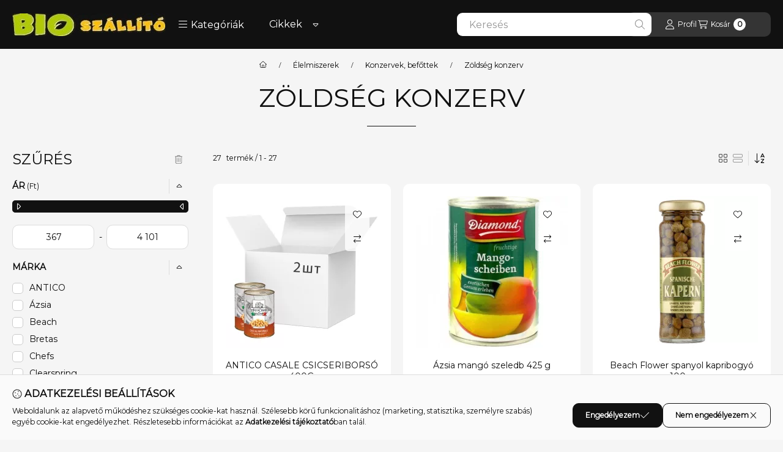

--- FILE ---
content_type: text/html; charset=UTF-8
request_url: https://bioszallito.hu/elelmiszerek/konzervek-befottek/zoldseg-konzerv
body_size: 54780
content:
<!DOCTYPE html>
                
                
    
    
        
    
    
    
    
                     
    
    
    
    
            <html lang="hu" class="page_shop_art_809587 js-ajax-product-list-checking filter-exists filter-box-in-sidebar search-bar-visible header-with-sticky-behavior-on-scroll-up fixed-cart-on-artdet with-avoid-breaking-megasubmenu on-product-page        icon--light">
    <head>
        <meta charset="utf-8">
<meta name="description" content="Zöldség konzerv, bioszallito.hu">
<meta name="robots" content="index, follow">
<meta http-equiv="X-UA-Compatible" content="IE=Edge">
<meta property="og:site_name" content="bioszallito.hu" />
<meta property="og:title" content="Zöldség konzerv - bioszallito.hu">
<meta property="og:description" content="Zöldség konzerv, bioszallito.hu">
<meta property="og:type" content="website">
<meta property="og:url" content="https://bioszallito.hu/elelmiszerek/konzervek-befottek/zoldseg-konzerv">
<meta name="facebook-domain-verification" content="7pud9hnkpjnvx73lbfw5mlbfkb684w">
<meta name="p:domain_verify" content="9305a1f99bf9d313a11948e40f9a4231">
<meta name="mobile-web-app-capable" content="yes">
<meta name="apple-mobile-web-app-capable" content="yes">
<meta name="MobileOptimized" content="320">
<meta name="HandheldFriendly" content="true">

<title>Zöldség konzerv - bioszallito.hu</title>


<script>
var service_type="shop";
var shop_url_main="https://bioszallito.hu";
var actual_lang="hu";
var money_len="0";
var money_thousend=" ";
var money_dec=",";
var shop_id=41497;
var unas_design_url="https:"+"/"+"/"+"bioszallito.hu"+"/"+"!common_design"+"/"+"base"+"/"+"002500"+"/";
var unas_design_code='002500';
var unas_base_design_code='2500';
var unas_design_ver=4;
var unas_design_subver=1;
var unas_shop_url='https://bioszallito.hu';
var responsive="yes";
var price_nullcut_disable=1;
var config_plus=new Array();
config_plus['cart_fly_id']="cart-box__fly-to-desktop";
config_plus['cart_redirect']=1;
config_plus['cart_refresh_force']="1";
config_plus['money_type']='Ft';
config_plus['money_type_display']='Ft';
config_plus['overlay_close_on_click_forced']=1;
config_plus['overlay_close_on_esc_forced']=1;
config_plus['accessible_design']=true;
var lang_text=new Array();

var UNAS = UNAS || {};
UNAS.shop={"base_url":'https://bioszallito.hu',"domain":'bioszallito.hu',"username":'bioszallito.unas.hu',"id":41497,"lang":'hu',"currency_type":'Ft',"currency_code":'HUF',"currency_rate":'1',"currency_length":0,"base_currency_length":0,"canonical_url":'https://bioszallito.hu/elelmiszerek/konzervek-befottek/zoldseg-konzerv'};
UNAS.design={"code":'002500',"page":'product_list'};
UNAS.api_auth="40c81989d5b7f8d2da3bf01c7f75d110";
UNAS.customer={"email":'',"id":0,"group_id":0,"without_registration":0};
UNAS.shop["category_id"]="809587";
UNAS.shop["only_private_customer_can_purchase"] = false;
 

UNAS.text = {
    "button_overlay_close": `Bezár`,
    "popup_window": `Felugró ablak`,
    "list": `lista`,
    "updating_in_progress": `frissítés folyamatban`,
    "updated": `frissítve`,
    "is_opened": `megnyitva`,
    "is_closed": `bezárva`,
    "deleted": `törölve`,
    "consent_granted": `hozzájárulás megadva`,
    "consent_rejected": `hozzájárulás elutasítva`,
    "field_is_incorrect": `mező hibás`,
    "error_title": `Hiba!`,
    "product_variants": `termék változatok`,
    "product_added_to_cart": `A termék a kosárba került`,
    "product_added_to_cart_with_qty_problem": `A termékből csak [qty_added_to_cart] [qty_unit] került kosárba`,
    "product_removed_from_cart": `A termék törölve a kosárból`,
    "reg_title_name": `Név`,
    "reg_title_company_name": `Cégnév`,
    "number_of_items_in_cart": `Kosárban lévő tételek száma`,
    "cart_is_empty": `A kosár üres`,
    "cart_updated": `A kosár frissült`
};


UNAS.text["delete_from_compare"]= `Törlés összehasonlításból`;
UNAS.text["comparison"]= `Összehasonlítás`;

UNAS.text["delete_from_favourites"]= `Törlés a kedvencek közül`;
UNAS.text["add_to_favourites"]= `Kedvencekhez`;






window.lazySizesConfig=window.lazySizesConfig || {};
window.lazySizesConfig.loadMode=1;
window.lazySizesConfig.loadHidden=false;

window.dataLayer = window.dataLayer || [];
function gtag(){dataLayer.push(arguments)};
gtag('js', new Date());
</script>

<script src="https://bioszallito.hu/temp/shop_41497_deb559423c012a840719aa8ef5687601.js?mod_time=1768561818"></script>

<link href="https://bioszallito.hu/temp/shop_41497_56b29477859a911939c0a4aa6bad7d4f.css?mod_time=1768820626" rel="stylesheet" type="text/css">

<link href="https://bioszallito.hu/elelmiszerek/konzervek-befottek/zoldseg-konzerv" rel="canonical">
<link href="https://bioszallito.hu/shop_ordered/41497/design_pic/favicon.ico" rel="shortcut icon">
<script>
        var google_consent=1;
    
        gtag('consent', 'default', {
           'ad_storage': 'denied',
           'ad_user_data': 'denied',
           'ad_personalization': 'denied',
           'analytics_storage': 'denied',
           'functionality_storage': 'denied',
           'personalization_storage': 'denied',
           'security_storage': 'granted'
        });

    
        gtag('consent', 'update', {
           'ad_storage': 'denied',
           'ad_user_data': 'denied',
           'ad_personalization': 'denied',
           'analytics_storage': 'denied',
           'functionality_storage': 'denied',
           'personalization_storage': 'denied',
           'security_storage': 'granted'
        });

        </script>
    <script async src="https://www.googletagmanager.com/gtag/js?id=G-KDPXCMQXNF"></script>    <script>
    gtag('config', 'G-KDPXCMQXNF');

        </script>
        <script>
    var google_analytics=1;

            gtag('event', 'view_item_list', {
              "currency": "HUF",
              "items": [
                                        {
                          "item_id": "8056459000704",
                          "item_name": "ANTICO CASALE CSICSERIBORSÓ 400G",
                                                    "item_category": "Élelmiszerek/Konzervek, befőttek/Zöldség konzerv",                          "price": '476',
                          "list_position": 1,
                          "list_name": 'Élelmiszerek/Konzervek, befőttek/Zöldség konzerv'
                      }
                    ,                      {
                          "item_id": "5998333100083",
                          "item_name": "Ázsia mangó szeledb 425 g",
                                                    "item_category": "Élelmiszerek/Konzervek, befőttek/Zöldség konzerv",                          "price": '1212',
                          "list_position": 2,
                          "list_name": 'Élelmiszerek/Konzervek, befőttek/Zöldség konzerv'
                      }
                    ,                      {
                          "item_id": "9001458020146",
                          "item_name": "Beach Flower spanyol kapribogyó 100 g",
                                                    "item_category": "Élelmiszerek/Konzervek, befőttek/Zöldség konzerv",                          "price": '599',
                          "list_position": 3,
                          "list_name": 'Élelmiszerek/Konzervek, befőttek/Zöldség konzerv'
                      }
                    ,                      {
                          "item_id": "5907752683541",
                          "item_name": "BIO FOOD  BIO RESZELT CÉKLA 280G",
                                                    "item_category": "Élelmiszerek/Konzervek, befőttek/Zöldség konzerv",                          "price": '962',
                          "list_position": 4,
                          "list_name": 'Élelmiszerek/Konzervek, befőttek/Zöldség konzerv'
                      }
                    ,                      {
                          "item_id": "5200103690015",
                          "item_name": "Bretas kalamata magos olajbogyó 314 ml",
                                                    "item_category": "Élelmiszerek/Konzervek, befőttek/Zöldség konzerv",                          "price": '1196',
                          "list_position": 5,
                          "list_name": 'Élelmiszerek/Konzervek, befőttek/Zöldség konzerv'
                      }
                    ,                      {
                          "item_id": "5200103691326",
                          "item_name": "Bretas olajbogyó mix 314 ml",
                                                    "item_category": "Élelmiszerek/Konzervek, befőttek/Zöldség konzerv",                          "price": '1079',
                          "list_position": 6,
                          "list_name": 'Élelmiszerek/Konzervek, befőttek/Zöldség konzerv'
                      }
                    ,                      {
                          "item_id": "5200103690046",
                          "item_name": "Bretas olivabogyó zöld fetasajttal töltve 314 ml",
                                                    "item_category": "Élelmiszerek/Konzervek, befőttek/Zöldség konzerv",                          "price": '1713',
                          "list_position": 7,
                          "list_name": 'Élelmiszerek/Konzervek, befőttek/Zöldség konzerv'
                      }
                    ,                      {
                          "item_id": "5200103690053",
                          "item_name": "Bretas olivabogyó zöld fokhagymával töltve 314 ml",
                                                    "item_category": "Élelmiszerek/Konzervek, befőttek/Zöldség konzerv",                          "price": '1428',
                          "list_position": 8,
                          "list_name": 'Élelmiszerek/Konzervek, befőttek/Zöldség konzerv'
                      }
                    ,                      {
                          "item_id": "5200103690039",
                          "item_name": "Bretas olivabogyó zöld mandulával töltve 314 ml",
                                                    "item_category": "Élelmiszerek/Konzervek, befőttek/Zöldség konzerv",                          "price": '1485',
                          "list_position": 9,
                          "list_name": 'Élelmiszerek/Konzervek, befőttek/Zöldség konzerv'
                      }
                    ,                      {
                          "item_id": "5200103690107",
                          "item_name": "  Bretas szárított paradicsom olajbogyóval és kapribogyóval 190 ml",
                                                    "item_category": "Élelmiszerek/Konzervek, befőttek/Zöldség konzerv",                          "price": '1114',
                          "list_position": 10,
                          "list_name": 'Élelmiszerek/Konzervek, befőttek/Zöldség konzerv'
                      }
                    ,                      {
                          "item_id": "93856991127",
                          "item_name": "Chefs choice jackfruit konzerv zöld 565 g",
                                                    "item_category": "Élelmiszerek/Konzervek, befőttek/Zöldség konzerv",                          "price": '1364',
                          "list_position": 11,
                          "list_name": 'Élelmiszerek/Konzervek, befőttek/Zöldség konzerv'
                      }
                    ,                      {
                          "item_id": "5021554989707",
                          "item_name": "Clearspring bio umeboshi szilva püré 150 g",
                                                    "item_category": "Élelmiszerek/Konzervek, befőttek/Zöldség konzerv",                          "price": '4101',
                          "list_position": 12,
                          "list_name": 'Élelmiszerek/Konzervek, befőttek/Zöldség konzerv'
                      }
                    ,                      {
                          "item_id": "5998304297576",
                          "item_name": "Globus Cékla Kocka  300 g",
                                                    "item_category": "Élelmiszerek/Konzervek, befőttek/Zöldség konzerv",                          "price": '669',
                          "list_position": 13,
                          "list_name": 'Élelmiszerek/Konzervek, befőttek/Zöldség konzerv'
                      }
                    ,                      {
                          "item_id": "8426622203414",
                          "item_name": "Hutesa fekete magozott olajbogyó 935 ml",
                                                    "item_category": "Élelmiszerek/Konzervek, befőttek/Zöldség konzerv",                          "price": '2132',
                          "list_position": 14,
                          "list_name": 'Élelmiszerek/Konzervek, befőttek/Zöldség konzerv'
                      }
                    ,                      {
                          "item_id": "8426622203629",
                          "item_name": "Hutesa fekete szeletelt olajbogyó 935 ml",
                                                    "item_category": "Élelmiszerek/Konzervek, befőttek/Zöldség konzerv",                          "price": '2132',
                          "list_position": 15,
                          "list_name": 'Élelmiszerek/Konzervek, befőttek/Zöldség konzerv'
                      }
                    ,                      {
                          "item_id": "8426622670032",
                          "item_name": "Hutesa kapribogyó 100 ml",
                                                    "item_category": "Élelmiszerek/Konzervek, befőttek/Zöldség konzerv",                          "price": '547',
                          "list_position": 16,
                          "list_name": 'Élelmiszerek/Konzervek, befőttek/Zöldség konzerv'
                      }
                    ,                      {
                          "item_id": "8426622203612",
                          "item_name": "Hutesa zöld szeletelt olajbogyó 935 ml",
                                                    "item_category": "Élelmiszerek/Konzervek, befőttek/Zöldség konzerv",                          "price": '2132',
                          "list_position": 17,
                          "list_name": 'Élelmiszerek/Konzervek, befőttek/Zöldség konzerv'
                      }
                    ,                      {
                          "item_id": "9001458022942",
                          "item_name": "Le baron hámozott spárga 330 g",
                                                    "item_category": "Élelmiszerek/Konzervek, befőttek/Zöldség konzerv",                          "price": '1236',
                          "list_position": 18,
                          "list_name": 'Élelmiszerek/Konzervek, befőttek/Zöldség konzerv'
                      }
                    ,                      {
                          "item_id": "8413552005041",
                          "item_name": "LORETO SZELETELT FEKETE OLÍVABOGYÓ 430 g",
                                                    "item_category": "Élelmiszerek/Konzervek, befőttek/Zöldség konzerv",                          "price": '1580',
                          "list_position": 19,
                          "list_name": 'Élelmiszerek/Konzervek, befőttek/Zöldség konzerv'
                      }
                    ,                      {
                          "item_id": "8426622201410",
                          "item_name": "Olajbogyó fekete magozott 156 ml",
                                                    "item_category": "Élelmiszerek/Konzervek, befőttek/Zöldség konzerv",                          "price": '607',
                          "list_position": 20,
                          "list_name": 'Élelmiszerek/Konzervek, befőttek/Zöldség konzerv'
                      }
                    ,                      {
                          "item_id": "8426622201205",
                          "item_name": "Olajbogyó zöld magozott 156 ml",
                                                    "item_category": "Élelmiszerek/Konzervek, befőttek/Zöldség konzerv",                          "price": '607',
                          "list_position": 21,
                          "list_name": 'Élelmiszerek/Konzervek, befőttek/Zöldség konzerv'
                      }
                    ,                      {
                          "item_id": "8426622201304",
                          "item_name": "Olajbogyó zöld magozott paprikakrémmel töltve 156 ml",
                                                    "item_category": "Élelmiszerek/Konzervek, befőttek/Zöldség konzerv",                          "price": '627',
                          "list_position": 22,
                          "list_name": 'Élelmiszerek/Konzervek, befőttek/Zöldség konzerv'
                      }
                    ,                      {
                          "item_id": "8426622301301",
                          "item_name": "Olajbogyó zöld magozott paprikakrémmel töltve 180 g",
                                                    "item_category": "Élelmiszerek/Konzervek, befőttek/Zöldség konzerv",                          "price": '367',
                          "list_position": 23,
                          "list_name": 'Élelmiszerek/Konzervek, befőttek/Zöldség konzerv'
                      }
                    ,                      {
                          "item_id": "5201119000164",
                          "item_name": "Óriás görög bab paradicsomos szószban 280 g",
                                                    "item_category": "Élelmiszerek/Konzervek, befőttek/Zöldség konzerv",                          "price": '1446',
                          "list_position": 24,
                          "list_name": 'Élelmiszerek/Konzervek, befőttek/Zöldség konzerv'
                      }
                    ,                      {
                          "item_id": "9120012040076",
                          "item_name": "Shan Shi bambuszrügy szelet 330 g",
                                                    "item_category": "Élelmiszerek/Konzervek, befőttek/Zöldség konzerv",                          "price": '1064',
                          "list_position": 25,
                          "list_name": 'Élelmiszerek/Konzervek, befőttek/Zöldség konzerv'
                      }
                    ,                      {
                          "item_id": "5017689124380",
                          "item_name": "Trs fekete bab konzerv 400 g",
                                                    "item_category": "Élelmiszerek/Konzervek, befőttek/Zöldség konzerv",                          "price": '975',
                          "list_position": 26,
                          "list_name": 'Élelmiszerek/Konzervek, befőttek/Zöldség konzerv'
                      }
                    ,                      {
                          "item_id": "5200109203400",
                          "item_name": "Velouitinos Bio Olívab.Zöld Vákuum Cs. 180 g",
                                                    "item_category": "Élelmiszerek/Konzervek, befőttek/Zöldség konzerv",                          "price": '2004',
                          "list_position": 27,
                          "list_name": 'Élelmiszerek/Konzervek, befőttek/Zöldség konzerv'
                      }
                                  ],
              'non_interaction': true
        });
           </script>
           <script>
        gtag('config', 'AW-707785006',{'allow_enhanced_conversions':true});
                </script>
                <script>
                       gtag('config', 'AW-609829538');
                </script>
                <script>
            gtag('config', '644-588-7623');
        </script>
                <script>
            gtag('config', 'AW-736363540');
        </script>
            <script>
        var google_ads=1;

                gtag('event','remarketing', {
            'ecomm_pagetype': 'category',
            'ecomm_prodid': ["8056459000704","5998333100083","9001458020146","5907752683541","5200103690015","5200103691326","5200103690046","5200103690053","5200103690039","5200103690107","93856991127","5021554989707","5998304297576","8426622203414","8426622203629","8426622670032","8426622203612","9001458022942","8413552005041","8426622201410","8426622201205","8426622201304","8426622301301","5201119000164","9120012040076","5017689124380","5200109203400"]        });
            </script>
        <!-- Google Tag Manager -->
    <script>(function(w,d,s,l,i){w[l]=w[l]||[];w[l].push({'gtm.start':
            new Date().getTime(),event:'gtm.js'});var f=d.getElementsByTagName(s)[0],
            j=d.createElement(s),dl=l!='dataLayer'?'&l='+l:'';j.async=true;j.src=
            'https://www.googletagmanager.com/gtm.js?id='+i+dl;f.parentNode.insertBefore(j,f);
        })(window,document,'script','dataLayer','GTM-W24V5V5');</script>
    <!-- End Google Tag Manager -->

    
    <script>
    var facebook_pixel=1;
    /* <![CDATA[ */
        !function(f,b,e,v,n,t,s){if(f.fbq)return;n=f.fbq=function(){n.callMethod?
            n.callMethod.apply(n,arguments):n.queue.push(arguments)};if(!f._fbq)f._fbq=n;
            n.push=n;n.loaded=!0;n.version='2.0';n.queue=[];t=b.createElement(e);t.async=!0;
            t.src=v;s=b.getElementsByTagName(e)[0];s.parentNode.insertBefore(t,s)}(window,
                document,'script','//connect.facebook.net/en_US/fbevents.js');

        fbq('init', '779280005737238');
                fbq('track', 'PageView', {}, {eventID:'PageView.aW5pi9Q59CaSlCNRR3DGNwAALTw'});
        
        $(document).ready(function() {
            $(document).on("addToCart", function(event, product_array){
                facebook_event('AddToCart',{
					content_name: product_array.name,
					content_category: product_array.category,
					content_ids: [product_array.sku],
					contents: [{'id': product_array.sku, 'quantity': product_array.qty}],
					content_type: 'product',
					value: product_array.price,
					currency: 'HUF'
				}, {eventID:'AddToCart.' + product_array.event_id});
            });

            $(document).on("addToFavourites", function(event, product_array){
                facebook_event('AddToWishlist', {
                    content_ids: [product_array.sku],
                    content_type: 'product'
                }, {eventID:'AddToFavourites.' + product_array.event_id});
            });
        });

    /* ]]> */
    </script>
    <!-- Pinterest Pixel alapkód -->
    <script>
        !function(e){if(!window.pintrk){window.pintrk=function(){window.pintrk.queue.push(
            Array.prototype.slice.call(arguments)
        )};
        var n=window.pintrk;n.queue=[],n.version="3.0";
        var t=document.createElement("script");t.async=!0,t.src=e;
        var r=document.getElementsByTagName("script")[0];r.parentNode.insertBefore(t,r)}}("https://s.pinimg.com/ct/core.js");
        pintrk('load', '549765685831');
        pintrk('page');
    </script>
    <!-- Pinterest Pixel alapkód vége -->

    <!-- Pinterest PageVisit-->
    <script>
        pintrk('track', 'pagevisit', {
            promo_code: ''
        });
    </script>
    <!-- Pinterest PageVisit vége-->

    
    
    <!-- Pinterest AddToCart-->
    <script>
        $(document).on('addToCart', function (event, product) {
            let temp_product = product;

            pintrk('track', 'AddToCart',
                {
                    value: product.price,
                    order_quantity: product.qty,
                    currency: "HUF"
                }
            );
        });
    </script>
    <!-- Pinterest AddToCart vége-->

    
    

<script async="true" src="https://s.kk-resources.com/leadtag.js"></script>

        <meta content="width=device-width, initial-scale=1.0" name="viewport">
        <link rel="preload" href="https://bioszallito.hu/!common_design/own/fonts/montserrat/montserrat_vf.css" as="style">
        <link rel="stylesheet" href="https://bioszallito.hu/!common_design/own/fonts/montserrat/montserrat_vf.css" media="print" onload="this.onload=null;this.removeAttribute('media');" fetchpriority="high">
        <noscript>
            <link rel="stylesheet" href="https://bioszallito.hu/!common_design/own/fonts/montserrat/montserrat_vf.css">
        </noscript>
        <script>
            const DROPDOWN_DATA = {};
            const OVERLAY_DATA = {};
        </script>
        
                
                

        
        
                
        
        
        
        
        
        
        
        
        
        
        
        
        
        
        
                
        
        
        <style>
    #page_PopupContainer_tooltip .close::after, #page_PopupContainer .close::after {
        content: 'Bezár';
        margin-left: 5px;
    }
    @supports (mask-size: cover) {
        .form-select-group::after, .accordion .card-header-btn::after, .pane-accordion .pane-header-btn::after {
            mask-image: url('data:image/svg+xml;utf8,%3Csvg%20class%3D%22icon-set%22%20xmlns%3D%22http%3A%2F%2Fwww.w3.org%2F2000%2Fsvg%22%20viewBox%3D%220%200%20320%20512%22%3E%3C%21--%21%20Font%20Awesome%20Pro%206.3.0%20by%20%40fontawesome%20-%20https%3A%2F%2Ffontawesome.com%20License%20-%20https%3A%2F%2Ffontawesome.com%2Flicense%20%28Commercial%20License%29%20Copyright%202023%20Fonticons%2C%20Inc.%20--%3E%3Cpath%20d%3D%22M287.1%20192H32c-28.37%200-42.74%2034.5-22.62%2054.63l127.1%20128c12.5%2012.5%2032.75%2012.5%2045.25%200l127.1-128C330.7%20226.5%20316.5%20192%20287.1%20192zM159.1%20352L32.01%20224h255.9L159.1%20352z%22%2F%3E%3C%2Fsvg%3E');
        }
        .custom-control-input:checked ~ .custom-control-label::after {
            mask-image: url('data:image/svg+xml;utf8,%3Csvg%20class%3D%22icon-set%22%20xmlns%3D%22http%3A%2F%2Fwww.w3.org%2F2000%2Fsvg%22%20viewBox%3D%220%200%20448%20512%22%3E%3C%21--%21%20Font%20Awesome%20Pro%206.3.0%20by%20%40fontawesome%20-%20https%3A%2F%2Ffontawesome.com%20License%20-%20https%3A%2F%2Ffontawesome.com%2Flicense%20%28Commercial%20License%29%20Copyright%202023%20Fonticons%2C%20Inc.%20--%3E%3Cpath%20d%3D%22M443.3%20100.7C449.6%20106.9%20449.6%20117.1%20443.3%20123.3L171.3%20395.3C165.1%20401.6%20154.9%20401.6%20148.7%20395.3L4.686%20251.3C-1.562%20245.1-1.562%20234.9%204.686%20228.7C10.93%20222.4%2021.06%20222.4%2027.31%20228.7L160%20361.4L420.7%20100.7C426.9%2094.44%20437.1%2094.44%20443.3%20100.7H443.3z%22%2F%3E%3C%2Fsvg%3E');
        }
        input[type="search"]::-webkit-search-cancel-button, #page_PopupContainer_tooltip .close::before, #page_PopupContainer .close::before {
            mask-image: url("data:image/svg+xml;utf8,%3Csvg%20class%3D%22icon-set%22%20xmlns%3D%22http%3A%2F%2Fwww.w3.org%2F2000%2Fsvg%22%20viewBox%3D%220%200%20320%20512%22%3E%3C%21--%21%20Font%20Awesome%20Pro%206.3.0%20by%20%40fontawesome%20-%20https%3A%2F%2Ffontawesome.com%20License%20-%20https%3A%2F%2Ffontawesome.com%2Flicense%20%28Commercial%20License%29%20Copyright%202023%20Fonticons%2C%20Inc.%20--%3E%3Cpath%20d%3D%22M315.3%20411.3c-6.253%206.253-16.37%206.253-22.63%200L160%20278.6l-132.7%20132.7c-6.253%206.253-16.37%206.253-22.63%200c-6.253-6.253-6.253-16.37%200-22.63L137.4%20256L4.69%20123.3c-6.253-6.253-6.253-16.37%200-22.63c6.253-6.253%2016.37-6.253%2022.63%200L160%20233.4l132.7-132.7c6.253-6.253%2016.37-6.253%2022.63%200c6.253%206.253%206.253%2016.37%200%2022.63L182.6%20256l132.7%20132.7C321.6%20394.9%20321.6%20405.1%20315.3%20411.3z%22%2F%3E%3C%2Fsvg%3E");
        }
        .qtyminus_common::before {
            mask-image: url('data:image/svg+xml;utf8,%3Csvg%20class%3D%22icon-set%22%20xmlns%3D%22http%3A%2F%2Fwww.w3.org%2F2000%2Fsvg%22%20viewBox%3D%220%200%20448%20512%22%3E%3C%21--%21%20Font%20Awesome%20Pro%206.3.0%20by%20%40fontawesome%20-%20https%3A%2F%2Ffontawesome.com%20License%20-%20https%3A%2F%2Ffontawesome.com%2Flicense%20%28Commercial%20License%29%20Copyright%202023%20Fonticons%2C%20Inc.%20--%3E%3Cpath%20d%3D%22M432%20256C432%20264.8%20424.8%20272%20416%20272H32c-8.844%200-16-7.15-16-15.99C16%20247.2%2023.16%20240%2032%20240h384C424.8%20240%20432%20247.2%20432%20256z%22%2F%3E%3C%2Fsvg%3E');
        }
        .qtyplus_common::before {
            mask-image: url('data:image/svg+xml;utf8,%3Csvg%20class%3D%22icon-set%22%20xmlns%3D%22http%3A%2F%2Fwww.w3.org%2F2000%2Fsvg%22%20viewBox%3D%220%200%20448%20512%22%3E%3C%21--%21%20Font%20Awesome%20Pro%206.3.0%20by%20%40fontawesome%20-%20https%3A%2F%2Ffontawesome.com%20License%20-%20https%3A%2F%2Ffontawesome.com%2Flicense%20%28Commercial%20License%29%20Copyright%202023%20Fonticons%2C%20Inc.%20--%3E%3Cpath%20d%3D%22M432%20256C432%20264.8%20424.8%20272%20416%20272h-176V448c0%208.844-7.156%2016.01-16%2016.01S208%20456.8%20208%20448V272H32c-8.844%200-16-7.15-16-15.99C16%20247.2%2023.16%20240%2032%20240h176V64c0-8.844%207.156-15.99%2016-15.99S240%2055.16%20240%2064v176H416C424.8%20240%20432%20247.2%20432%20256z%22%2F%3E%3C%2Fsvg%3E');
        }
    }
    @supports not (mask-size: cover) {
        .qtyminus_common {
            background-image: url('data:image/svg+xml;utf8,%3Csvg%20class%3D%22icon-set%22%20xmlns%3D%22http%3A%2F%2Fwww.w3.org%2F2000%2Fsvg%22%20viewBox%3D%220%200%20448%20512%22%3E%3C%21--%21%20Font%20Awesome%20Pro%206.3.0%20by%20%40fontawesome%20-%20https%3A%2F%2Ffontawesome.com%20License%20-%20https%3A%2F%2Ffontawesome.com%2Flicense%20%28Commercial%20License%29%20Copyright%202023%20Fonticons%2C%20Inc.%20--%3E%3Cpath%20d%3D%22M432%20256C432%20264.8%20424.8%20272%20416%20272H32c-8.844%200-16-7.15-16-15.99C16%20247.2%2023.16%20240%2032%20240h384C424.8%20240%20432%20247.2%20432%20256z%22%2F%3E%3C%2Fsvg%3E');
        }
        .qtyplus_common {
            background-image: url('data:image/svg+xml;utf8,%3Csvg%20class%3D%22icon-set%22%20xmlns%3D%22http%3A%2F%2Fwww.w3.org%2F2000%2Fsvg%22%20viewBox%3D%220%200%20448%20512%22%3E%3C%21--%21%20Font%20Awesome%20Pro%206.3.0%20by%20%40fontawesome%20-%20https%3A%2F%2Ffontawesome.com%20License%20-%20https%3A%2F%2Ffontawesome.com%2Flicense%20%28Commercial%20License%29%20Copyright%202023%20Fonticons%2C%20Inc.%20--%3E%3Cpath%20d%3D%22M432%20256C432%20264.8%20424.8%20272%20416%20272h-176V448c0%208.844-7.156%2016.01-16%2016.01S208%20456.8%20208%20448V272H32c-8.844%200-16-7.15-16-15.99C16%20247.2%2023.16%20240%2032%20240h176V64c0-8.844%207.156-15.99%2016-15.99S240%2055.16%20240%2064v176H416C424.8%20240%20432%20247.2%20432%20256z%22%2F%3E%3C%2Fsvg%3E');
        }
        select, .accordion .card-header-btn::after, .pane-accordion .pane-header-btn::after {
            background-image: url('data:image/svg+xml;utf8,%3Csvg%20class%3D%22icon-set%22%20xmlns%3D%22http%3A%2F%2Fwww.w3.org%2F2000%2Fsvg%22%20viewBox%3D%220%200%20320%20512%22%3E%3C%21--%21%20Font%20Awesome%20Pro%206.3.0%20by%20%40fontawesome%20-%20https%3A%2F%2Ffontawesome.com%20License%20-%20https%3A%2F%2Ffontawesome.com%2Flicense%20%28Commercial%20License%29%20Copyright%202023%20Fonticons%2C%20Inc.%20--%3E%3Cpath%20d%3D%22M287.1%20192H32c-28.37%200-42.74%2034.5-22.62%2054.63l127.1%20128c12.5%2012.5%2032.75%2012.5%2045.25%200l127.1-128C330.7%20226.5%20316.5%20192%20287.1%20192zM159.1%20352L32.01%20224h255.9L159.1%20352z%22%2F%3E%3C%2Fsvg%3E');
        }
        input[type="search"]::-webkit-search-cancel-button, #page_PopupContainer_tooltip .close, #page_PopupContainer .close {
            background-image: url("data:image/svg+xml;utf8,%3Csvg%20class%3D%22icon-set%22%20xmlns%3D%22http%3A%2F%2Fwww.w3.org%2F2000%2Fsvg%22%20viewBox%3D%220%200%20320%20512%22%3E%3C%21--%21%20Font%20Awesome%20Pro%206.3.0%20by%20%40fontawesome%20-%20https%3A%2F%2Ffontawesome.com%20License%20-%20https%3A%2F%2Ffontawesome.com%2Flicense%20%28Commercial%20License%29%20Copyright%202023%20Fonticons%2C%20Inc.%20--%3E%3Cpath%20d%3D%22M315.3%20411.3c-6.253%206.253-16.37%206.253-22.63%200L160%20278.6l-132.7%20132.7c-6.253%206.253-16.37%206.253-22.63%200c-6.253-6.253-6.253-16.37%200-22.63L137.4%20256L4.69%20123.3c-6.253-6.253-6.253-16.37%200-22.63c6.253-6.253%2016.37-6.253%2022.63%200L160%20233.4l132.7-132.7c6.253-6.253%2016.37-6.253%2022.63%200c6.253%206.253%206.253%2016.37%200%2022.63L182.6%20256l132.7%20132.7C321.6%20394.9%20321.6%20405.1%20315.3%20411.3z%22%2F%3E%3C%2Fsvg%3E");
        }
    }
</style>        <style>
    @supports (mask-size: cover) {
        .filtered-tags label > span:first-child::before {
            mask-image: url('data:image/svg+xml;utf8,%3Csvg%20class%3D%22icon-set%22%20xmlns%3D%22http%3A%2F%2Fwww.w3.org%2F2000%2Fsvg%22%20viewBox%3D%220%200%20320%20512%22%3E%3C%21--%21%20Font%20Awesome%20Pro%206.3.0%20by%20%40fontawesome%20-%20https%3A%2F%2Ffontawesome.com%20License%20-%20https%3A%2F%2Ffontawesome.com%2Flicense%20%28Commercial%20License%29%20Copyright%202023%20Fonticons%2C%20Inc.%20--%3E%3Cpath%20d%3D%22M315.3%20411.3c-6.253%206.253-16.37%206.253-22.63%200L160%20278.6l-132.7%20132.7c-6.253%206.253-16.37%206.253-22.63%200c-6.253-6.253-6.253-16.37%200-22.63L137.4%20256L4.69%20123.3c-6.253-6.253-6.253-16.37%200-22.63c6.253-6.253%2016.37-6.253%2022.63%200L160%20233.4l132.7-132.7c6.253-6.253%2016.37-6.253%2022.63%200c6.253%206.253%206.253%2016.37%200%2022.63L182.6%20256l132.7%20132.7C321.6%20394.9%20321.6%20405.1%20315.3%20411.3z%22%2F%3E%3C%2Fsvg%3E');
        }
        .ui-slider-handle::after {
            mask-image: url('data:image/svg+xml;utf8,%3Csvg%20class%3D%22icon-set%22%20xmlns%3D%22http%3A%2F%2Fwww.w3.org%2F2000%2Fsvg%22%20viewBox%3D%220%200%20256%20512%22%3E%3C%21--%21%20Font%20Awesome%20Pro%206.3.0%20by%20%40fontawesome%20-%20https%3A%2F%2Ffontawesome.com%20License%20-%20https%3A%2F%2Ffontawesome.com%2Flicense%20%28Commercial%20License%29%20Copyright%202023%20Fonticons%2C%20Inc.%20--%3E%3Cpath%20d%3D%22M64%20128v255.1c0%2028.37%2034.5%2042.74%2054.63%2022.62l128-127.1c12.5-12.5%2012.5-32.75%200-45.25l-128-127.1C98.5%2085.27%2064%2099.52%2064%20128zM224%20256l-128%20127.1V128L224%20256z%22%2F%3E%3C%2Fsvg%3E');
        }
        .order__select-outer select {
            mask-image: url('data:image/svg+xml;utf8,%3Csvg%20class%3D%22icon-set%22%20xmlns%3D%22http%3A%2F%2Fwww.w3.org%2F2000%2Fsvg%22%20viewBox%3D%220%200%20576%20512%22%3E%3C%21--%21%20Font%20Awesome%20Pro%206.3.0%20by%20%40fontawesome%20-%20https%3A%2F%2Ffontawesome.com%20License%20-%20https%3A%2F%2Ffontawesome.com%2Flicense%20%28Commercial%20License%29%20Copyright%202023%20Fonticons%2C%20Inc.%20--%3E%3Cpath%20d%3D%22M368%20432h-64c-8.844%200-15.1%207.156-15.1%2016S295.2%20464%20304%20464h64c8.844%200%2016-7.156%2016-16S376.8%20432%20368%20432zM432%20304h-128c-8.844%200-15.1%207.156-15.1%2016S295.2%20336%20304%20336h128c8.844%200%2016-7.156%2016-16S440.8%20304%20432%20304zM496%20176h-192c-8.844%200-15.1%207.156-15.1%2016S295.2%20208%20304%20208h192C504.8%20208%20512%20200.8%20512%20192S504.8%20176%20496%20176zM560%2048h-256c-8.844%200-15.1%207.156-15.1%2016S295.2%2080%20304%2080h256C568.8%2080%20576%2072.84%20576%2064S568.8%2048%20560%2048zM224%20352c-4.094%200-8.188%201.562-11.31%204.688L144%20425.4V48C144%2039.16%20136.8%2032%20128%2032S112%2039.16%20112%2048v377.4l-68.69-68.69c-6.25-6.25-16.38-6.25-22.62%200s-6.25%2016.38%200%2022.62l96%2096c6.25%206.25%2016.38%206.25%2022.62%200l96-96c6.25-6.25%206.25-16.38%200-22.62C232.2%20353.6%20228.1%20352%20224%20352z%22%2F%3E%3C%2Fsvg%3E');
        }
        .order__select-outer select.price {
            mask-image: url('data:image/svg+xml;utf8,%3Csvg%20class%3D%22icon-set%22%20xmlns%3D%22http%3A%2F%2Fwww.w3.org%2F2000%2Fsvg%22%20viewBox%3D%220%200%20512%20512%22%3E%3C%21--%21%20Font%20Awesome%20Pro%206.3.0%20by%20%40fontawesome%20-%20https%3A%2F%2Ffontawesome.com%20License%20-%20https%3A%2F%2Ffontawesome.com%2Flicense%20%28Commercial%20License%29%20Copyright%202023%20Fonticons%2C%20Inc.%20--%3E%3Cpath%20d%3D%22M336%20224l96-.0039c8.844%200%2016-7.152%2016-15.1S440.8%20192%20432%20192h-32V48C400%2039.16%20392.8%2032%20384%2032h-32c-8.844%200-16%207.156-16%2016S343.2%2064%20352%2064h16v128h-32C327.2%20192%20320%20199.2%20320%20208S327.2%20224%20336%20224zM384%20256c-44.13%200-80%2035.88-80%2080S339.9%20416%20384%20416c16.73%200%2032.25-5.199%2045.11-14.01C421.3%20428.5%20396.1%20448%20368%20448c-8.844%200-16%207.156-16%2016s7.156%2016%2016%2016c52.94%200%2096-43.06%2096-96v-48C464%20291.9%20428.1%20256%20384%20256zM384%20384c-26.47%200-48-21.53-48-48S357.5%20288%20384%20288s48%2021.53%2048%2048S410.5%20384%20384%20384zM224%20352c-4.094%200-8.188%201.562-11.31%204.688L144%20425.4V48C144%2039.16%20136.8%2032%20128%2032S112%2039.16%20112%2048v377.4l-68.69-68.69c-6.25-6.25-16.38-6.25-22.62%200s-6.25%2016.38%200%2022.62l96%2096c6.25%206.25%2016.38%206.25%2022.62%200l96-96c6.25-6.25%206.25-16.38%200-22.62C232.2%20353.6%20228.1%20352%20224%20352z%22%2F%3E%3C%2Fsvg%3E');
        }
        .order__select-outer select.price_desc {
            mask-image: url('data:image/svg+xml;utf8,%3Csvg%20class%3D%22icon-set%22%20xmlns%3D%22http%3A%2F%2Fwww.w3.org%2F2000%2Fsvg%22%20viewBox%3D%220%200%20512%20512%22%3E%3C%21--%21%20Font%20Awesome%20Pro%206.3.0%20by%20%40fontawesome%20-%20https%3A%2F%2Ffontawesome.com%20License%20-%20https%3A%2F%2Ffontawesome.com%2Flicense%20%28Commercial%20License%29%20Copyright%202023%20Fonticons%2C%20Inc.%20--%3E%3Cpath%20d%3D%22M432%20448h-32V304C400%20295.2%20392.8%20288%20384%20288h-32c-8.844%200-16%207.156-16%2016S343.2%20320%20352%20320h16v128h-32c-8.844%200-16%207.156-16%2016s7.156%2016%2016%2016h96c8.844%200%2016-7.156%2016-16S440.8%20448%20432%20448zM384%2032c-44.13%200-80%2035.88-80%2080S339.9%20192%20384%20192c16.73%200%2032.25-5.199%2045.11-14.01C421.3%20204.5%20396.1%20224%20368%20224C359.2%20224%20352%20231.2%20352%20240S359.2%20256%20368%20256c52.94%200%2096-43.06%2096-96V112C464%2067.88%20428.1%2032%20384%2032zM384%20160c-26.47%200-48-21.53-48-48S357.5%2064%20384%2064s48%2021.53%2048%2048S410.5%20160%20384%20160zM224%20352c-4.094%200-8.188%201.562-11.31%204.688L144%20425.4V48C144%2039.16%20136.8%2032%20128%2032S112%2039.16%20112%2048v377.4l-68.69-68.69c-6.25-6.25-16.38-6.25-22.62%200s-6.25%2016.38%200%2022.62l96%2096c6.25%206.25%2016.38%206.25%2022.62%200l96-96c6.25-6.25%206.25-16.38%200-22.62C232.2%20353.6%20228.1%20352%20224%20352z%22%2F%3E%3C%2Fsvg%3E');
        }
        .order__select-outer select.unit_price {
            mask-image: url('data:image/svg+xml;utf8,%3Csvg%20class%3D%22icon-set%22%20xmlns%3D%22http%3A%2F%2Fwww.w3.org%2F2000%2Fsvg%22%20viewBox%3D%220%200%20512%20512%22%3E%3C%21--%21%20Font%20Awesome%20Pro%206.3.0%20by%20%40fontawesome%20-%20https%3A%2F%2Ffontawesome.com%20License%20-%20https%3A%2F%2Ffontawesome.com%2Flicense%20%28Commercial%20License%29%20Copyright%202023%20Fonticons%2C%20Inc.%20--%3E%3Cpath%20d%3D%22M336%20224l96-.0039c8.844%200%2016-7.152%2016-15.1S440.8%20192%20432%20192h-32V48C400%2039.16%20392.8%2032%20384%2032h-32c-8.844%200-16%207.156-16%2016S343.2%2064%20352%2064h16v128h-32C327.2%20192%20320%20199.2%20320%20208S327.2%20224%20336%20224zM384%20256c-44.13%200-80%2035.88-80%2080S339.9%20416%20384%20416c16.73%200%2032.25-5.199%2045.11-14.01C421.3%20428.5%20396.1%20448%20368%20448c-8.844%200-16%207.156-16%2016s7.156%2016%2016%2016c52.94%200%2096-43.06%2096-96v-48C464%20291.9%20428.1%20256%20384%20256zM384%20384c-26.47%200-48-21.53-48-48S357.5%20288%20384%20288s48%2021.53%2048%2048S410.5%20384%20384%20384zM224%20352c-4.094%200-8.188%201.562-11.31%204.688L144%20425.4V48C144%2039.16%20136.8%2032%20128%2032S112%2039.16%20112%2048v377.4l-68.69-68.69c-6.25-6.25-16.38-6.25-22.62%200s-6.25%2016.38%200%2022.62l96%2096c6.25%206.25%2016.38%206.25%2022.62%200l96-96c6.25-6.25%206.25-16.38%200-22.62C232.2%20353.6%20228.1%20352%20224%20352z%22%2F%3E%3C%2Fsvg%3E');
        }
        .order__select-outer select.unit_price_desc {
            mask-image: url('data:image/svg+xml;utf8,%3Csvg%20class%3D%22icon-set%22%20xmlns%3D%22http%3A%2F%2Fwww.w3.org%2F2000%2Fsvg%22%20viewBox%3D%220%200%20512%20512%22%3E%3C%21--%21%20Font%20Awesome%20Pro%206.3.0%20by%20%40fontawesome%20-%20https%3A%2F%2Ffontawesome.com%20License%20-%20https%3A%2F%2Ffontawesome.com%2Flicense%20%28Commercial%20License%29%20Copyright%202023%20Fonticons%2C%20Inc.%20--%3E%3Cpath%20d%3D%22M432%20448h-32V304C400%20295.2%20392.8%20288%20384%20288h-32c-8.844%200-16%207.156-16%2016S343.2%20320%20352%20320h16v128h-32c-8.844%200-16%207.156-16%2016s7.156%2016%2016%2016h96c8.844%200%2016-7.156%2016-16S440.8%20448%20432%20448zM384%2032c-44.13%200-80%2035.88-80%2080S339.9%20192%20384%20192c16.73%200%2032.25-5.199%2045.11-14.01C421.3%20204.5%20396.1%20224%20368%20224C359.2%20224%20352%20231.2%20352%20240S359.2%20256%20368%20256c52.94%200%2096-43.06%2096-96V112C464%2067.88%20428.1%2032%20384%2032zM384%20160c-26.47%200-48-21.53-48-48S357.5%2064%20384%2064s48%2021.53%2048%2048S410.5%20160%20384%20160zM224%20352c-4.094%200-8.188%201.562-11.31%204.688L144%20425.4V48C144%2039.16%20136.8%2032%20128%2032S112%2039.16%20112%2048v377.4l-68.69-68.69c-6.25-6.25-16.38-6.25-22.62%200s-6.25%2016.38%200%2022.62l96%2096c6.25%206.25%2016.38%206.25%2022.62%200l96-96c6.25-6.25%206.25-16.38%200-22.62C232.2%20353.6%20228.1%20352%20224%20352z%22%2F%3E%3C%2Fsvg%3E');
        }
        .order__select-outer select.name {
            mask-image: url('data:image/svg+xml;utf8,%3Csvg%20class%3D%22icon-set%22%20xmlns%3D%22http%3A%2F%2Fwww.w3.org%2F2000%2Fsvg%22%20viewBox%3D%220%200%20512%20512%22%3E%3C%21--%21%20Font%20Awesome%20Pro%206.3.0%20by%20%40fontawesome%20-%20https%3A%2F%2Ffontawesome.com%20License%20-%20https%3A%2F%2Ffontawesome.com%2Flicense%20%28Commercial%20License%29%20Copyright%202023%20Fonticons%2C%20Inc.%20--%3E%3Cpath%20d%3D%22M478.3%20200.8l-79.1-160c-5.438-10.81-23.19-10.81-28.62%200l-79.1%20160c-3.953%207.906-.75%2017.5%207.156%2021.47c7.906%204%2017.52%20.7187%2021.47-7.156L329.9%20192h108.2l11.58%2023.16c3.096%206.156%2012.08%2011.88%2021.47%207.156C479.1%20218.3%20482.3%20208.8%20478.3%20200.8zM345.9%20160l38.11-76.22L422.1%20160H345.9zM447.1%20448h-94.7l107.2-134c3.844-4.812%204.578-11.38%201.922-16.94C459.7%20291.5%20454.2%20288%20447.1%20288H319.1c-8.844%200-16%207.156-16%2016s7.156%2016%2016%2016h94.7l-107.2%20134c-3.844%204.812-4.578%2011.38-1.922%2016.94C308.2%20476.5%20313.8%20480%20319.1%20480h127.1c8.844%200%2015.1-7.156%2015.1-16S456.8%20448%20447.1%20448zM224%20352c-4.094%200-8.188%201.562-11.31%204.688L144%20425.4V48c0-8.844-7.156-16-16-16S112%2039.16%20112%2048v377.4l-68.69-68.69c-6.25-6.25-16.38-6.25-22.62%200s-6.25%2016.38%200%2022.62l96%2096c6.25%206.25%2016.38%206.25%2022.62%200l96-96c6.25-6.25%206.25-16.38%200-22.62C232.2%20353.6%20228.1%20352%20224%20352z%22%2F%3E%3C%2Fsvg%3E');
        }
        .order__select-outer select.name_desc {
            mask-image: url('data:image/svg+xml;utf8,%3Csvg%20class%3D%22icon-set%22%20xmlns%3D%22http%3A%2F%2Fwww.w3.org%2F2000%2Fsvg%22%20viewBox%3D%220%200%20512%20512%22%3E%3C%21--%21%20Font%20Awesome%20Pro%206.3.0%20by%20%40fontawesome%20-%20https%3A%2F%2Ffontawesome.com%20License%20-%20https%3A%2F%2Ffontawesome.com%2Flicense%20%28Commercial%20License%29%20Copyright%202023%20Fonticons%2C%20Inc.%20--%3E%3Cpath%20d%3D%22M478.3%20456.8l-79.99-159.1c-5.438-10.81-23.19-10.81-28.62%200l-79.99%20159.1c-3.953%207.906-.75%2017.5%207.156%2021.47c7.906%204%2017.51%20.7187%2021.47-7.156l11.58-23.16h108.2l11.58%2023.16c3.094%206.156%2012.08%2011.88%2021.47%207.156C479.1%20474.3%20482.3%20464.7%20478.3%20456.8zM345.9%20415.1L384%20339.7l38.11%2076.21H345.9zM320%2063.1h94.7l-107.2%20133.1c-3.842%204.812-4.576%2011.38-1.92%2016.94c2.67%205.531%208.261%209.078%2014.42%209.078h127.1c8.844%200%2015.1-7.172%2015.1-16.02s-7.154-15.1-15.1-15.1h-94.7l107.2-133.1c3.842-4.812%204.576-11.37%201.92-16.93C459.7%2035.53%20454.2%2032%20447.1%2032h-127.1c-8.844%200-15.1%207.156-15.1%2016C304%2056.84%20311.2%2063.1%20320%2063.1zM224%20352c-4.094%200-8.188%201.562-11.31%204.688L144%20425.4V48c0-8.844-7.156-16-16-16S112%2039.16%20112%2048v377.4l-68.69-68.69c-6.25-6.25-16.38-6.25-22.62%200s-6.25%2016.38%200%2022.62l96%2096c6.25%206.25%2016.38%206.25%2022.62%200l96-96c6.25-6.25%206.25-16.38%200-22.62C232.2%20353.6%20228.1%20352%20224%20352z%22%2F%3E%3C%2Fsvg%3E');
        }
        .order__select-outer select.time {
            mask-image: url('data:image/svg+xml;utf8,%3Csvg%20class%3D%22icon-set%22%20xmlns%3D%22http%3A%2F%2Fwww.w3.org%2F2000%2Fsvg%22%20viewBox%3D%220%200%20512%20512%22%3E%3C%21--%21%20Font%20Awesome%20Pro%206.3.0%20by%20%40fontawesome%20-%20https%3A%2F%2Ffontawesome.com%20License%20-%20https%3A%2F%2Ffontawesome.com%2Flicense%20%28Commercial%20License%29%20Copyright%202023%20Fonticons%2C%20Inc.%20--%3E%3Cpath%20d%3D%22M272%20251.2L333.3%20343.1C338.2%20350.5%20336.2%20360.4%20328.9%20365.3C321.5%20370.2%20311.6%20368.2%20306.7%20360.9L242.7%20264.9C240.9%20262.2%20240%20259.2%20240%20255.1V111.1C240%20103.2%20247.2%2095.1%20256%2095.1C264.8%2095.1%20272%20103.2%20272%20111.1L272%20251.2zM512%20256C512%20397.4%20397.4%20512%20256%20512C114.6%20512%200%20397.4%200%20256C0%20114.6%20114.6%200%20256%200C397.4%200%20512%20114.6%20512%20256zM256%2032C132.3%2032%2032%20132.3%2032%20256C32%20379.7%20132.3%20480%20256%20480C379.7%20480%20480%20379.7%20480%20256C480%20132.3%20379.7%2032%20256%2032z%22%2F%3E%3C%2Fsvg%3E');
        }
        .order__select-outer select.time_desc {
            mask-image: url('data:image/svg+xml;utf8,%3Csvg%20class%3D%22icon-set%22%20xmlns%3D%22http%3A%2F%2Fwww.w3.org%2F2000%2Fsvg%22%20viewBox%3D%220%200%20512%20512%22%3E%3C%21--%21%20Font%20Awesome%20Pro%206.3.0%20by%20%40fontawesome%20-%20https%3A%2F%2Ffontawesome.com%20License%20-%20https%3A%2F%2Ffontawesome.com%2Flicense%20%28Commercial%20License%29%20Copyright%202023%20Fonticons%2C%20Inc.%20--%3E%3Cpath%20d%3D%22M256%200C397.4%200%20512%20114.6%20512%20256C512%20397.4%20397.4%20512%20256%20512C172.2%20512%2097.87%20471.8%2051.19%20409.6C45.88%20402.5%2047.31%20392.5%2054.37%20387.2C61.44%20381.9%2071.47%20383.3%2076.78%20390.4C117.7%20444.8%20182.7%20480%20256%20480C379.7%20480%20480%20379.7%20480%20256C480%20132.3%20379.7%2032%20256%2032C166.7%2032%2089.51%2084.3%2053.55%20160H144C152.8%20160%20160%20167.2%20160%20176C160%20184.8%20152.8%20192%20144%20192H16C7.164%20192%200%20184.8%200%20176V48C0%2039.16%207.164%2032%2016%2032C24.84%2032%2032%2039.16%2032%2048V131.1C75.66%2053.29%20159.6%200%20256%200zM256%20128C264.8%20128%20272%20135.2%20272%20144V249.4L347.3%20324.7C353.6%20330.9%20353.6%20341.1%20347.3%20347.3C341.1%20353.6%20330.9%20353.6%20324.7%20347.3L244.7%20267.3C241.7%20264.3%20239.1%20260.2%20239.1%20256V144C239.1%20135.2%20247.2%20128%20255.1%20128H256z%22%2F%3E%3C%2Fsvg%3E');
        }
        .order__select-outer select.order_value {
            mask-image: url('data:image/svg+xml;utf8,%3Csvg%20class%3D%22icon-set%22%20xmlns%3D%22http%3A%2F%2Fwww.w3.org%2F2000%2Fsvg%22%20viewBox%3D%220%200%20576%20512%22%3E%3C%21--%21%20Font%20Awesome%20Pro%206.3.0%20by%20%40fontawesome%20-%20https%3A%2F%2Ffontawesome.com%20License%20-%20https%3A%2F%2Ffontawesome.com%2Flicense%20%28Commercial%20License%29%20Copyright%202023%20Fonticons%2C%20Inc.%20--%3E%3Cpath%20d%3D%22M64%2048.04C64%2039.2%2071.16%2032.04%2080%2032.04H112C120.8%2032.04%20128%2039.2%20128%2048.04V192H160C168.8%20192%20176%20199.2%20176%20208C176%20216.9%20168.8%20224%20160%20224H64C55.16%20224%2048%20216.9%2048%20208C48%20199.2%2055.16%20192%2064%20192H96V64.04H80C71.16%2064.04%2064%2056.87%2064%2048.04V48.04zM224%2096C224%2087.16%20231.2%2080%20240%2080H528C536.8%2080%20544%2087.16%20544%2096C544%20104.8%20536.8%20112%20528%20112H240C231.2%20112%20224%20104.8%20224%2096zM224%20256C224%20247.2%20231.2%20240%20240%20240H528C536.8%20240%20544%20247.2%20544%20256C544%20264.8%20536.8%20272%20528%20272H240C231.2%20272%20224%20264.8%20224%20256zM224%20416C224%20407.2%20231.2%20400%20240%20400H528C536.8%20400%20544%20407.2%20544%20416C544%20424.8%20536.8%20432%20528%20432H240C231.2%20432%20224%20424.8%20224%20416zM75.31%20339.3C69.07%20345.6%2058.94%20345.6%2052.69%20339.3C46.44%20333.1%2046.44%20322.9%2052.69%20316.7L68.1%20301.3C92.28%20277.1%20131.9%20278.4%20154.4%20304.1C174.4%20326.1%20173.8%20361.2%20153.1%20383.4L92.82%20448H160C168.8%20448%20176%20455.2%20176%20464C176%20472.8%20168.8%20480%20160%20480H56C49.63%20480%2043.87%20476.2%2041.33%20470.4C38.79%20464.5%2039.96%20457.7%2044.3%20453.1L129.7%20361.6C139.2%20351.4%20139.5%20335.7%20130.3%20325.2C119.1%20313.4%20101.8%20312.8%2090.73%20323.9L75.31%20339.3z%22%2F%3E%3C%2Fsvg%3E');
        }
    }
    @supports not (mask-size: cover) {
        .filtered-tags label > span:first-child::before {
            background-image: url('data:image/svg+xml;utf8,%3Csvg%20class%3D%22icon-set%22%20xmlns%3D%22http%3A%2F%2Fwww.w3.org%2F2000%2Fsvg%22%20viewBox%3D%220%200%20320%20512%22%3E%3C%21--%21%20Font%20Awesome%20Pro%206.3.0%20by%20%40fontawesome%20-%20https%3A%2F%2Ffontawesome.com%20License%20-%20https%3A%2F%2Ffontawesome.com%2Flicense%20%28Commercial%20License%29%20Copyright%202023%20Fonticons%2C%20Inc.%20--%3E%3Cpath%20d%3D%22M315.3%20411.3c-6.253%206.253-16.37%206.253-22.63%200L160%20278.6l-132.7%20132.7c-6.253%206.253-16.37%206.253-22.63%200c-6.253-6.253-6.253-16.37%200-22.63L137.4%20256L4.69%20123.3c-6.253-6.253-6.253-16.37%200-22.63c6.253-6.253%2016.37-6.253%2022.63%200L160%20233.4l132.7-132.7c6.253-6.253%2016.37-6.253%2022.63%200c6.253%206.253%206.253%2016.37%200%2022.63L182.6%20256l132.7%20132.7C321.6%20394.9%20321.6%20405.1%20315.3%20411.3z%22%2F%3E%3C%2Fsvg%3E');
        }
        .ui-slider-handle::after {
            background-image: url('data:image/svg+xml;utf8,%3Csvg%20fill%3D%22white%22%20class%3D%22icon-set%22%20xmlns%3D%22http%3A%2F%2Fwww.w3.org%2F2000%2Fsvg%22%20viewBox%3D%220%200%20256%20512%22%3E%3C%21--%21%20Font%20Awesome%20Pro%206.3.0%20by%20%40fontawesome%20-%20https%3A%2F%2Ffontawesome.com%20License%20-%20https%3A%2F%2Ffontawesome.com%2Flicense%20%28Commercial%20License%29%20Copyright%202023%20Fonticons%2C%20Inc.%20--%3E%3Cpath%20d%3D%22M64%20128v255.1c0%2028.37%2034.5%2042.74%2054.63%2022.62l128-127.1c12.5-12.5%2012.5-32.75%200-45.25l-128-127.1C98.5%2085.27%2064%2099.52%2064%20128zM224%20256l-128%20127.1V128L224%20256z%22%2F%3E%3C%2Fsvg%3E');
        }
        .order__select-outer select {
            background-image: url('data:image/svg+xml;utf8,%3Csvg%20class%3D%22icon-set%22%20xmlns%3D%22http%3A%2F%2Fwww.w3.org%2F2000%2Fsvg%22%20viewBox%3D%220%200%20576%20512%22%3E%3C%21--%21%20Font%20Awesome%20Pro%206.3.0%20by%20%40fontawesome%20-%20https%3A%2F%2Ffontawesome.com%20License%20-%20https%3A%2F%2Ffontawesome.com%2Flicense%20%28Commercial%20License%29%20Copyright%202023%20Fonticons%2C%20Inc.%20--%3E%3Cpath%20d%3D%22M368%20432h-64c-8.844%200-15.1%207.156-15.1%2016S295.2%20464%20304%20464h64c8.844%200%2016-7.156%2016-16S376.8%20432%20368%20432zM432%20304h-128c-8.844%200-15.1%207.156-15.1%2016S295.2%20336%20304%20336h128c8.844%200%2016-7.156%2016-16S440.8%20304%20432%20304zM496%20176h-192c-8.844%200-15.1%207.156-15.1%2016S295.2%20208%20304%20208h192C504.8%20208%20512%20200.8%20512%20192S504.8%20176%20496%20176zM560%2048h-256c-8.844%200-15.1%207.156-15.1%2016S295.2%2080%20304%2080h256C568.8%2080%20576%2072.84%20576%2064S568.8%2048%20560%2048zM224%20352c-4.094%200-8.188%201.562-11.31%204.688L144%20425.4V48C144%2039.16%20136.8%2032%20128%2032S112%2039.16%20112%2048v377.4l-68.69-68.69c-6.25-6.25-16.38-6.25-22.62%200s-6.25%2016.38%200%2022.62l96%2096c6.25%206.25%2016.38%206.25%2022.62%200l96-96c6.25-6.25%206.25-16.38%200-22.62C232.2%20353.6%20228.1%20352%20224%20352z%22%2F%3E%3C%2Fsvg%3E');
        }
        .order__select-outer select.price {
            background-image: url('data:image/svg+xml;utf8,%3Csvg%20class%3D%22icon-set%22%20xmlns%3D%22http%3A%2F%2Fwww.w3.org%2F2000%2Fsvg%22%20viewBox%3D%220%200%20512%20512%22%3E%3C%21--%21%20Font%20Awesome%20Pro%206.3.0%20by%20%40fontawesome%20-%20https%3A%2F%2Ffontawesome.com%20License%20-%20https%3A%2F%2Ffontawesome.com%2Flicense%20%28Commercial%20License%29%20Copyright%202023%20Fonticons%2C%20Inc.%20--%3E%3Cpath%20d%3D%22M336%20224l96-.0039c8.844%200%2016-7.152%2016-15.1S440.8%20192%20432%20192h-32V48C400%2039.16%20392.8%2032%20384%2032h-32c-8.844%200-16%207.156-16%2016S343.2%2064%20352%2064h16v128h-32C327.2%20192%20320%20199.2%20320%20208S327.2%20224%20336%20224zM384%20256c-44.13%200-80%2035.88-80%2080S339.9%20416%20384%20416c16.73%200%2032.25-5.199%2045.11-14.01C421.3%20428.5%20396.1%20448%20368%20448c-8.844%200-16%207.156-16%2016s7.156%2016%2016%2016c52.94%200%2096-43.06%2096-96v-48C464%20291.9%20428.1%20256%20384%20256zM384%20384c-26.47%200-48-21.53-48-48S357.5%20288%20384%20288s48%2021.53%2048%2048S410.5%20384%20384%20384zM224%20352c-4.094%200-8.188%201.562-11.31%204.688L144%20425.4V48C144%2039.16%20136.8%2032%20128%2032S112%2039.16%20112%2048v377.4l-68.69-68.69c-6.25-6.25-16.38-6.25-22.62%200s-6.25%2016.38%200%2022.62l96%2096c6.25%206.25%2016.38%206.25%2022.62%200l96-96c6.25-6.25%206.25-16.38%200-22.62C232.2%20353.6%20228.1%20352%20224%20352z%22%2F%3E%3C%2Fsvg%3E');
        }
        .order__select-outer select.price_desc {
            background-image: url('data:image/svg+xml;utf8,%3Csvg%20class%3D%22icon-set%22%20xmlns%3D%22http%3A%2F%2Fwww.w3.org%2F2000%2Fsvg%22%20viewBox%3D%220%200%20512%20512%22%3E%3C%21--%21%20Font%20Awesome%20Pro%206.3.0%20by%20%40fontawesome%20-%20https%3A%2F%2Ffontawesome.com%20License%20-%20https%3A%2F%2Ffontawesome.com%2Flicense%20%28Commercial%20License%29%20Copyright%202023%20Fonticons%2C%20Inc.%20--%3E%3Cpath%20d%3D%22M432%20448h-32V304C400%20295.2%20392.8%20288%20384%20288h-32c-8.844%200-16%207.156-16%2016S343.2%20320%20352%20320h16v128h-32c-8.844%200-16%207.156-16%2016s7.156%2016%2016%2016h96c8.844%200%2016-7.156%2016-16S440.8%20448%20432%20448zM384%2032c-44.13%200-80%2035.88-80%2080S339.9%20192%20384%20192c16.73%200%2032.25-5.199%2045.11-14.01C421.3%20204.5%20396.1%20224%20368%20224C359.2%20224%20352%20231.2%20352%20240S359.2%20256%20368%20256c52.94%200%2096-43.06%2096-96V112C464%2067.88%20428.1%2032%20384%2032zM384%20160c-26.47%200-48-21.53-48-48S357.5%2064%20384%2064s48%2021.53%2048%2048S410.5%20160%20384%20160zM224%20352c-4.094%200-8.188%201.562-11.31%204.688L144%20425.4V48C144%2039.16%20136.8%2032%20128%2032S112%2039.16%20112%2048v377.4l-68.69-68.69c-6.25-6.25-16.38-6.25-22.62%200s-6.25%2016.38%200%2022.62l96%2096c6.25%206.25%2016.38%206.25%2022.62%200l96-96c6.25-6.25%206.25-16.38%200-22.62C232.2%20353.6%20228.1%20352%20224%20352z%22%2F%3E%3C%2Fsvg%3E');
        }
        .order__select-outer select.unit_price {
            background-image: url('data:image/svg+xml;utf8,%3Csvg%20class%3D%22icon-set%22%20xmlns%3D%22http%3A%2F%2Fwww.w3.org%2F2000%2Fsvg%22%20viewBox%3D%220%200%20512%20512%22%3E%3C%21--%21%20Font%20Awesome%20Pro%206.3.0%20by%20%40fontawesome%20-%20https%3A%2F%2Ffontawesome.com%20License%20-%20https%3A%2F%2Ffontawesome.com%2Flicense%20%28Commercial%20License%29%20Copyright%202023%20Fonticons%2C%20Inc.%20--%3E%3Cpath%20d%3D%22M336%20224l96-.0039c8.844%200%2016-7.152%2016-15.1S440.8%20192%20432%20192h-32V48C400%2039.16%20392.8%2032%20384%2032h-32c-8.844%200-16%207.156-16%2016S343.2%2064%20352%2064h16v128h-32C327.2%20192%20320%20199.2%20320%20208S327.2%20224%20336%20224zM384%20256c-44.13%200-80%2035.88-80%2080S339.9%20416%20384%20416c16.73%200%2032.25-5.199%2045.11-14.01C421.3%20428.5%20396.1%20448%20368%20448c-8.844%200-16%207.156-16%2016s7.156%2016%2016%2016c52.94%200%2096-43.06%2096-96v-48C464%20291.9%20428.1%20256%20384%20256zM384%20384c-26.47%200-48-21.53-48-48S357.5%20288%20384%20288s48%2021.53%2048%2048S410.5%20384%20384%20384zM224%20352c-4.094%200-8.188%201.562-11.31%204.688L144%20425.4V48C144%2039.16%20136.8%2032%20128%2032S112%2039.16%20112%2048v377.4l-68.69-68.69c-6.25-6.25-16.38-6.25-22.62%200s-6.25%2016.38%200%2022.62l96%2096c6.25%206.25%2016.38%206.25%2022.62%200l96-96c6.25-6.25%206.25-16.38%200-22.62C232.2%20353.6%20228.1%20352%20224%20352z%22%2F%3E%3C%2Fsvg%3E');
        }
        .order__select-outer select.unit_price_desc {
            background-image: url('data:image/svg+xml;utf8,%3Csvg%20class%3D%22icon-set%22%20xmlns%3D%22http%3A%2F%2Fwww.w3.org%2F2000%2Fsvg%22%20viewBox%3D%220%200%20512%20512%22%3E%3C%21--%21%20Font%20Awesome%20Pro%206.3.0%20by%20%40fontawesome%20-%20https%3A%2F%2Ffontawesome.com%20License%20-%20https%3A%2F%2Ffontawesome.com%2Flicense%20%28Commercial%20License%29%20Copyright%202023%20Fonticons%2C%20Inc.%20--%3E%3Cpath%20d%3D%22M432%20448h-32V304C400%20295.2%20392.8%20288%20384%20288h-32c-8.844%200-16%207.156-16%2016S343.2%20320%20352%20320h16v128h-32c-8.844%200-16%207.156-16%2016s7.156%2016%2016%2016h96c8.844%200%2016-7.156%2016-16S440.8%20448%20432%20448zM384%2032c-44.13%200-80%2035.88-80%2080S339.9%20192%20384%20192c16.73%200%2032.25-5.199%2045.11-14.01C421.3%20204.5%20396.1%20224%20368%20224C359.2%20224%20352%20231.2%20352%20240S359.2%20256%20368%20256c52.94%200%2096-43.06%2096-96V112C464%2067.88%20428.1%2032%20384%2032zM384%20160c-26.47%200-48-21.53-48-48S357.5%2064%20384%2064s48%2021.53%2048%2048S410.5%20160%20384%20160zM224%20352c-4.094%200-8.188%201.562-11.31%204.688L144%20425.4V48C144%2039.16%20136.8%2032%20128%2032S112%2039.16%20112%2048v377.4l-68.69-68.69c-6.25-6.25-16.38-6.25-22.62%200s-6.25%2016.38%200%2022.62l96%2096c6.25%206.25%2016.38%206.25%2022.62%200l96-96c6.25-6.25%206.25-16.38%200-22.62C232.2%20353.6%20228.1%20352%20224%20352z%22%2F%3E%3C%2Fsvg%3E');
        }
        .order__select-outer select.name {
            background-image: url('data:image/svg+xml;utf8,%3Csvg%20class%3D%22icon-set%22%20xmlns%3D%22http%3A%2F%2Fwww.w3.org%2F2000%2Fsvg%22%20viewBox%3D%220%200%20512%20512%22%3E%3C%21--%21%20Font%20Awesome%20Pro%206.3.0%20by%20%40fontawesome%20-%20https%3A%2F%2Ffontawesome.com%20License%20-%20https%3A%2F%2Ffontawesome.com%2Flicense%20%28Commercial%20License%29%20Copyright%202023%20Fonticons%2C%20Inc.%20--%3E%3Cpath%20d%3D%22M478.3%20200.8l-79.1-160c-5.438-10.81-23.19-10.81-28.62%200l-79.1%20160c-3.953%207.906-.75%2017.5%207.156%2021.47c7.906%204%2017.52%20.7187%2021.47-7.156L329.9%20192h108.2l11.58%2023.16c3.096%206.156%2012.08%2011.88%2021.47%207.156C479.1%20218.3%20482.3%20208.8%20478.3%20200.8zM345.9%20160l38.11-76.22L422.1%20160H345.9zM447.1%20448h-94.7l107.2-134c3.844-4.812%204.578-11.38%201.922-16.94C459.7%20291.5%20454.2%20288%20447.1%20288H319.1c-8.844%200-16%207.156-16%2016s7.156%2016%2016%2016h94.7l-107.2%20134c-3.844%204.812-4.578%2011.38-1.922%2016.94C308.2%20476.5%20313.8%20480%20319.1%20480h127.1c8.844%200%2015.1-7.156%2015.1-16S456.8%20448%20447.1%20448zM224%20352c-4.094%200-8.188%201.562-11.31%204.688L144%20425.4V48c0-8.844-7.156-16-16-16S112%2039.16%20112%2048v377.4l-68.69-68.69c-6.25-6.25-16.38-6.25-22.62%200s-6.25%2016.38%200%2022.62l96%2096c6.25%206.25%2016.38%206.25%2022.62%200l96-96c6.25-6.25%206.25-16.38%200-22.62C232.2%20353.6%20228.1%20352%20224%20352z%22%2F%3E%3C%2Fsvg%3E');
        }
        .order__select-outer select.name_desc {
            background-image: url('data:image/svg+xml;utf8,%3Csvg%20class%3D%22icon-set%22%20xmlns%3D%22http%3A%2F%2Fwww.w3.org%2F2000%2Fsvg%22%20viewBox%3D%220%200%20512%20512%22%3E%3C%21--%21%20Font%20Awesome%20Pro%206.3.0%20by%20%40fontawesome%20-%20https%3A%2F%2Ffontawesome.com%20License%20-%20https%3A%2F%2Ffontawesome.com%2Flicense%20%28Commercial%20License%29%20Copyright%202023%20Fonticons%2C%20Inc.%20--%3E%3Cpath%20d%3D%22M478.3%20456.8l-79.99-159.1c-5.438-10.81-23.19-10.81-28.62%200l-79.99%20159.1c-3.953%207.906-.75%2017.5%207.156%2021.47c7.906%204%2017.51%20.7187%2021.47-7.156l11.58-23.16h108.2l11.58%2023.16c3.094%206.156%2012.08%2011.88%2021.47%207.156C479.1%20474.3%20482.3%20464.7%20478.3%20456.8zM345.9%20415.1L384%20339.7l38.11%2076.21H345.9zM320%2063.1h94.7l-107.2%20133.1c-3.842%204.812-4.576%2011.38-1.92%2016.94c2.67%205.531%208.261%209.078%2014.42%209.078h127.1c8.844%200%2015.1-7.172%2015.1-16.02s-7.154-15.1-15.1-15.1h-94.7l107.2-133.1c3.842-4.812%204.576-11.37%201.92-16.93C459.7%2035.53%20454.2%2032%20447.1%2032h-127.1c-8.844%200-15.1%207.156-15.1%2016C304%2056.84%20311.2%2063.1%20320%2063.1zM224%20352c-4.094%200-8.188%201.562-11.31%204.688L144%20425.4V48c0-8.844-7.156-16-16-16S112%2039.16%20112%2048v377.4l-68.69-68.69c-6.25-6.25-16.38-6.25-22.62%200s-6.25%2016.38%200%2022.62l96%2096c6.25%206.25%2016.38%206.25%2022.62%200l96-96c6.25-6.25%206.25-16.38%200-22.62C232.2%20353.6%20228.1%20352%20224%20352z%22%2F%3E%3C%2Fsvg%3E');
        }
        .order__select-outer select.time {
            background-image: url('data:image/svg+xml;utf8,%3Csvg%20class%3D%22icon-set%22%20xmlns%3D%22http%3A%2F%2Fwww.w3.org%2F2000%2Fsvg%22%20viewBox%3D%220%200%20512%20512%22%3E%3C%21--%21%20Font%20Awesome%20Pro%206.3.0%20by%20%40fontawesome%20-%20https%3A%2F%2Ffontawesome.com%20License%20-%20https%3A%2F%2Ffontawesome.com%2Flicense%20%28Commercial%20License%29%20Copyright%202023%20Fonticons%2C%20Inc.%20--%3E%3Cpath%20d%3D%22M272%20251.2L333.3%20343.1C338.2%20350.5%20336.2%20360.4%20328.9%20365.3C321.5%20370.2%20311.6%20368.2%20306.7%20360.9L242.7%20264.9C240.9%20262.2%20240%20259.2%20240%20255.1V111.1C240%20103.2%20247.2%2095.1%20256%2095.1C264.8%2095.1%20272%20103.2%20272%20111.1L272%20251.2zM512%20256C512%20397.4%20397.4%20512%20256%20512C114.6%20512%200%20397.4%200%20256C0%20114.6%20114.6%200%20256%200C397.4%200%20512%20114.6%20512%20256zM256%2032C132.3%2032%2032%20132.3%2032%20256C32%20379.7%20132.3%20480%20256%20480C379.7%20480%20480%20379.7%20480%20256C480%20132.3%20379.7%2032%20256%2032z%22%2F%3E%3C%2Fsvg%3E');
        }
        .order__select-outer select.time_desc {
            background-image: url('data:image/svg+xml;utf8,%3Csvg%20class%3D%22icon-set%22%20xmlns%3D%22http%3A%2F%2Fwww.w3.org%2F2000%2Fsvg%22%20viewBox%3D%220%200%20512%20512%22%3E%3C%21--%21%20Font%20Awesome%20Pro%206.3.0%20by%20%40fontawesome%20-%20https%3A%2F%2Ffontawesome.com%20License%20-%20https%3A%2F%2Ffontawesome.com%2Flicense%20%28Commercial%20License%29%20Copyright%202023%20Fonticons%2C%20Inc.%20--%3E%3Cpath%20d%3D%22M256%200C397.4%200%20512%20114.6%20512%20256C512%20397.4%20397.4%20512%20256%20512C172.2%20512%2097.87%20471.8%2051.19%20409.6C45.88%20402.5%2047.31%20392.5%2054.37%20387.2C61.44%20381.9%2071.47%20383.3%2076.78%20390.4C117.7%20444.8%20182.7%20480%20256%20480C379.7%20480%20480%20379.7%20480%20256C480%20132.3%20379.7%2032%20256%2032C166.7%2032%2089.51%2084.3%2053.55%20160H144C152.8%20160%20160%20167.2%20160%20176C160%20184.8%20152.8%20192%20144%20192H16C7.164%20192%200%20184.8%200%20176V48C0%2039.16%207.164%2032%2016%2032C24.84%2032%2032%2039.16%2032%2048V131.1C75.66%2053.29%20159.6%200%20256%200zM256%20128C264.8%20128%20272%20135.2%20272%20144V249.4L347.3%20324.7C353.6%20330.9%20353.6%20341.1%20347.3%20347.3C341.1%20353.6%20330.9%20353.6%20324.7%20347.3L244.7%20267.3C241.7%20264.3%20239.1%20260.2%20239.1%20256V144C239.1%20135.2%20247.2%20128%20255.1%20128H256z%22%2F%3E%3C%2Fsvg%3E');
        }
        .order__select-outer select.order_value {
            background-image: url('data:image/svg+xml;utf8,%3Csvg%20class%3D%22icon-set%22%20xmlns%3D%22http%3A%2F%2Fwww.w3.org%2F2000%2Fsvg%22%20viewBox%3D%220%200%20576%20512%22%3E%3C%21--%21%20Font%20Awesome%20Pro%206.3.0%20by%20%40fontawesome%20-%20https%3A%2F%2Ffontawesome.com%20License%20-%20https%3A%2F%2Ffontawesome.com%2Flicense%20%28Commercial%20License%29%20Copyright%202023%20Fonticons%2C%20Inc.%20--%3E%3Cpath%20d%3D%22M64%2048.04C64%2039.2%2071.16%2032.04%2080%2032.04H112C120.8%2032.04%20128%2039.2%20128%2048.04V192H160C168.8%20192%20176%20199.2%20176%20208C176%20216.9%20168.8%20224%20160%20224H64C55.16%20224%2048%20216.9%2048%20208C48%20199.2%2055.16%20192%2064%20192H96V64.04H80C71.16%2064.04%2064%2056.87%2064%2048.04V48.04zM224%2096C224%2087.16%20231.2%2080%20240%2080H528C536.8%2080%20544%2087.16%20544%2096C544%20104.8%20536.8%20112%20528%20112H240C231.2%20112%20224%20104.8%20224%2096zM224%20256C224%20247.2%20231.2%20240%20240%20240H528C536.8%20240%20544%20247.2%20544%20256C544%20264.8%20536.8%20272%20528%20272H240C231.2%20272%20224%20264.8%20224%20256zM224%20416C224%20407.2%20231.2%20400%20240%20400H528C536.8%20400%20544%20407.2%20544%20416C544%20424.8%20536.8%20432%20528%20432H240C231.2%20432%20224%20424.8%20224%20416zM75.31%20339.3C69.07%20345.6%2058.94%20345.6%2052.69%20339.3C46.44%20333.1%2046.44%20322.9%2052.69%20316.7L68.1%20301.3C92.28%20277.1%20131.9%20278.4%20154.4%20304.1C174.4%20326.1%20173.8%20361.2%20153.1%20383.4L92.82%20448H160C168.8%20448%20176%20455.2%20176%20464C176%20472.8%20168.8%20480%20160%20480H56C49.63%20480%2043.87%20476.2%2041.33%20470.4C38.79%20464.5%2039.96%20457.7%2044.3%20453.1L129.7%20361.6C139.2%20351.4%20139.5%20335.7%20130.3%20325.2C119.1%20313.4%20101.8%20312.8%2090.73%20323.9L75.31%20339.3z%22%2F%3E%3C%2Fsvg%3E');
        }
    }
</style>    </head>
    <body class='design_ver4 design_subver1' id="ud_shop_art">
            <!-- Google Tag Manager (noscript) -->
    <noscript><iframe src="https://www.googletagmanager.com/ns.html?id=GTM-W24V5V5"
                      height="0" width="0" style="display:none;visibility:hidden"></iframe></noscript>
    <!-- End Google Tag Manager (noscript) -->
    <div id="image_to_cart" style="display:none; position:absolute; z-index:100000;"></div>
<div class="overlay_common overlay_warning" id="overlay_cart_add"></div>
<script>$(document).ready(function(){ overlay_init("cart_add",{"onBeforeLoad":false}); });</script>
<div class="overlay_common overlay_dialog" id="overlay_save_filter"></div>
<script>$(document).ready(function(){ overlay_init("save_filter",{"closeOnEsc":true,"closeOnClick":true}); });</script>
<div id="overlay_login_outer"></div>	
	<script>
	$(document).ready(function(){
	    var login_redir_init="";

		$("#overlay_login_outer").overlay({
			onBeforeLoad: function() {
                var login_redir_temp=login_redir_init;
                if (login_redir_act!="") {
                    login_redir_temp=login_redir_act;
                    login_redir_act="";
                }

									$.ajax({
						type: "GET",
						async: true,
						url: "https://bioszallito.hu/shop_ajax/ajax_popup_login.php",
						data: {
							shop_id:"41497",
							lang_master:"hu",
                            login_redir:login_redir_temp,
							explicit:"ok",
							get_ajax:"1"
						},
						success: function(data){
							$("#overlay_login_outer").html(data);
							if (unas_design_ver >= 5) $("#overlay_login_outer").modal('show');
							$('#overlay_login1 input[name=shop_pass_login]').keypress(function(e) {
								var code = e.keyCode ? e.keyCode : e.which;
								if(code.toString() == 13) {		
									document.form_login_overlay.submit();		
								}	
							});	
						}
					});
								},
			top: 50,
			mask: {
	color: "#000000",
	loadSpeed: 200,
	maskId: "exposeMaskOverlay",
	opacity: 0.7
},
			closeOnClick: (config_plus['overlay_close_on_click_forced'] === 1),
			onClose: function(event, overlayIndex) {
				$("#login_redir").val("");
			},
			load: false
		});
		
			});
	function overlay_login() {
		$(document).ready(function(){
			$("#overlay_login_outer").overlay().load();
		});
	}
	function overlay_login_remind() {
        if (unas_design_ver >= 5) {
            $("#overlay_remind").overlay().load();
        } else {
            $(document).ready(function () {
                $("#overlay_login_outer").overlay().close();
                setTimeout('$("#overlay_remind").overlay().load();', 250);
            });
        }
	}

    var login_redir_act="";
    function overlay_login_redir(redir) {
        login_redir_act=redir;
        $("#overlay_login_outer").overlay().load();
    }
	</script>  
	<div class="overlay_common overlay_info" id="overlay_remind"></div>
<script>$(document).ready(function(){ overlay_init("remind",[]); });</script>

	<script>
    	function overlay_login_error_remind() {
		$(document).ready(function(){
			load_login=0;
			$("#overlay_error").overlay().close();
			setTimeout('$("#overlay_remind").overlay().load();', 250);	
		});
	}
	</script>  
	<div class="overlay_common overlay_info" id="overlay_newsletter"></div>
<script>$(document).ready(function(){ overlay_init("newsletter",[]); });</script>

<script>
function overlay_newsletter() {
    $(document).ready(function(){
        $("#overlay_newsletter").overlay().load();
    });
}
</script>
<div class="overlay_common overlay_info" id="overlay_product_subscription"></div>
<script>$(document).ready(function(){ overlay_init("product_subscription",[]); });</script>
<div class="overlay_common overlay_error" id="overlay_script"></div>
<script>$(document).ready(function(){ overlay_init("script",[]); });</script>
<style> .grecaptcha-badge { display: none !important; } </style>     <script>
    $(document).ready(function() {
        $.ajax({
            type: "GET",
            url: "https://bioszallito.hu/shop_ajax/ajax_stat.php",
            data: {master_shop_id:"41497",get_ajax:"1"}
        });
    });
    </script>
    

        <svg xmlns="http://www.w3.org/2000/svg" style="display: none;">
    <defs>
        <symbol id="icon-arrow-rotate-left"  viewBox="0 0 512 512"><!--! Font Awesome Pro 6.3.0 by @fontawesome - https://fontawesome.com License - https://fontawesome.com/license (Commercial License) Copyright 2023 Fonticons, Inc. --><path d="M480 256c0 123.5-100.4 223.9-223.9 223.9c-69.41 0-133.9-31.3-176.7-86.05c-5.438-6.938-4.203-17 2.75-22.44c6.984-5.531 17.03-4.25 22.47 2.75C141.3 421.1 196.5 448 256 448c105.9 0 192-86.13 192-192s-86.13-192-192-192C187.1 64 124.5 100.7 90.15 160H176C184.8 160 192 167.2 192 176S184.8 192 176 192h-128C39.16 192 32 184.8 32 176v-128C32 39.16 39.16 32 48 32S64 39.16 64 48v93.56C104.4 73.87 176.6 32.11 256.1 32.11C379.6 32.11 480 132.5 480 256z"/></symbol><symbol id="icon-arrow-right-arrow-left"  viewBox="0 0 448 512"><!--! Font Awesome Pro 6.3.0 by @fontawesome - https://fontawesome.com License - https://fontawesome.com/license (Commercial License) Copyright 2023 Fonticons, Inc. --><path d="M443.3 139.3c6.2-6.2 6.2-16.4 0-22.6l-96-96c-6.2-6.2-16.4-6.2-22.6 0s-6.2 16.4 0 22.6L393.4 112 16 112c-8.8 0-16 7.2-16 16s7.2 16 16 16l377.4 0-68.7 68.7c-6.2 6.2-6.2 16.4 0 22.6s16.4 6.2 22.6 0l96-96zm-342.6 352c6.2 6.2 16.4 6.2 22.6 0s6.2-16.4 0-22.6L54.6 400 432 400c8.8 0 16-7.2 16-16s-7.2-16-16-16L54.6 368l68.7-68.7c6.2-6.2 6.2-16.4 0-22.6s-16.4-6.2-22.6 0l-96 96c-6.2 6.2-6.2 16.4 0 22.6l96 96z"/></symbol><symbol id="icon-magnifying-glass"  viewBox="0 0 512 512"><!--! Font Awesome Pro 6.3.0 by @fontawesome - https://fontawesome.com License - https://fontawesome.com/license (Commercial License) Copyright 2023 Fonticons, Inc. --><path d="M507.3 484.7l-141.5-141.5C397 306.8 415.1 259.7 415.1 208c0-114.9-93.13-208-208-208S-.0002 93.13-.0002 208S93.12 416 207.1 416c51.68 0 98.85-18.96 135.2-50.15l141.5 141.5C487.8 510.4 491.9 512 496 512s8.188-1.562 11.31-4.688C513.6 501.1 513.6 490.9 507.3 484.7zM208 384C110.1 384 32 305 32 208S110.1 32 208 32S384 110.1 384 208S305 384 208 384z"/></symbol><symbol id="icon-magnifying-glass-plus"  viewBox="0 0 512 512"><!--! Font Awesome Pro 6.3.0 by @fontawesome - https://fontawesome.com License - https://fontawesome.com/license (Commercial License) Copyright 2023 Fonticons, Inc. --><path d="M288 192H224V128c0-8.844-7.156-16-16-16S192 119.2 192 128v64H128C119.2 192 112 199.2 112 208S119.2 224 128 224h64v64c0 8.844 7.156 16 16 16S224 296.8 224 288V224h64c8.844 0 16-7.156 16-16S296.8 192 288 192zM507.3 484.7l-141.5-141.5C397 306.8 416 259.7 416 208C416 93.13 322.9 0 208 0S0 93.13 0 208S93.13 416 208 416c51.68 0 98.85-18.96 135.2-50.15l141.5 141.5C487.8 510.4 491.9 512 496 512s8.188-1.562 11.31-4.688C513.6 501.1 513.6 490.9 507.3 484.7zM208 384C110.1 384 32 305 32 208S110.1 32 208 32S384 110.1 384 208S305 384 208 384z"/></symbol><symbol id="icon-circle-info"  viewBox="0 0 512 512"><!--! Font Awesome Pro 6.3.0 by @fontawesome - https://fontawesome.com License - https://fontawesome.com/license (Commercial License) Copyright 2023 Fonticons, Inc. --><path d="M256 0C114.6 0 0 114.6 0 256s114.6 256 256 256s256-114.6 256-256S397.4 0 256 0zM256 480c-123.5 0-224-100.5-224-224s100.5-224 224-224s224 100.5 224 224S379.5 480 256 480zM256 184c13.25 0 24-10.74 24-24c0-13.25-10.75-24-24-24S232 146.7 232 160C232 173.3 242.7 184 256 184zM304 352h-32V240C272 231.2 264.8 224 256 224H224C215.2 224 208 231.2 208 240S215.2 256 224 256h16v96h-32C199.2 352 192 359.2 192 368C192 376.8 199.2 384 208 384h96c8.836 0 16-7.164 16-16C320 359.2 312.8 352 304 352z"/></symbol><symbol id="icon-caret-left"  viewBox="0 0 256 512"><!--! Font Awesome Pro 6.3.0 by @fontawesome - https://fontawesome.com License - https://fontawesome.com/license (Commercial License) Copyright 2023 Fonticons, Inc. --><path d="M192 383.1v-255.1c0-28.37-34.5-42.74-54.63-22.62l-128 127.1c-12.5 12.5-12.5 32.75 0 45.25l128 127.1C157.5 426.7 192 412.5 192 383.1zM32 255.1l128-127.1v255.9L32 255.1z"/></symbol><symbol id="icon-caret-right"  viewBox="0 0 256 512"><!--! Font Awesome Pro 6.3.0 by @fontawesome - https://fontawesome.com License - https://fontawesome.com/license (Commercial License) Copyright 2023 Fonticons, Inc. --><path d="M64 128v255.1c0 28.37 34.5 42.74 54.63 22.62l128-127.1c12.5-12.5 12.5-32.75 0-45.25l-128-127.1C98.5 85.27 64 99.52 64 128zM224 256l-128 127.1V128L224 256z"/></symbol><symbol id="icon-caret-down"  viewBox="0 0 320 512"><!--! Font Awesome Pro 6.3.0 by @fontawesome - https://fontawesome.com License - https://fontawesome.com/license (Commercial License) Copyright 2023 Fonticons, Inc. --><path d="M287.1 192H32c-28.37 0-42.74 34.5-22.62 54.63l127.1 128c12.5 12.5 32.75 12.5 45.25 0l127.1-128C330.7 226.5 316.5 192 287.1 192zM159.1 352L32.01 224h255.9L159.1 352z"/></symbol>
        <symbol id="icon-user"  viewBox="0 0 448 512"><!--! Font Awesome Pro 6.3.0 by @fontawesome - https://fontawesome.com License - https://fontawesome.com/license (Commercial License) Copyright 2023 Fonticons, Inc. --><path d="M320 128a96 96 0 1 0 -192 0 96 96 0 1 0 192 0zM96 128a128 128 0 1 1 256 0A128 128 0 1 1 96 128zM32 480H416c-1.2-79.7-66.2-144-146.3-144H178.3c-80 0-145 64.3-146.3 144zM0 482.3C0 383.8 79.8 304 178.3 304h91.4C368.2 304 448 383.8 448 482.3c0 16.4-13.3 29.7-29.7 29.7H29.7C13.3 512 0 498.7 0 482.3z"/></symbol><symbol id="icon-heart"  viewBox="0 0 512 512"><!--! Font Awesome Pro 6.3.0 by @fontawesome - https://fontawesome.com License - https://fontawesome.com/license (Commercial License) Copyright 2023 Fonticons, Inc. --><path d="M255.1 96L267.1 84.02C300.6 51.37 347 36.51 392.6 44.1C461.5 55.58 512 115.2 512 185.1V190.9C512 232.4 494.8 272.1 464.4 300.4L283.7 469.1C276.2 476.1 266.3 480 256 480C245.7 480 235.8 476.1 228.3 469.1L47.59 300.4C17.23 272.1 0 232.4 0 190.9V185.1C0 115.2 50.52 55.58 119.4 44.1C164.1 36.51 211.4 51.37 244 84.02L255.1 96zM255.1 141.3L221.4 106.6C196.1 81.31 160 69.77 124.7 75.66C71.21 84.58 31.1 130.9 31.1 185.1V190.9C31.1 223.6 45.55 254.7 69.42 277L250.1 445.7C251.7 447.2 253.8 448 255.1 448C258.2 448 260.3 447.2 261.9 445.7L442.6 277C466.4 254.7 480 223.6 480 190.9V185.1C480 130.9 440.8 84.58 387.3 75.66C351.1 69.77 315.9 81.31 290.6 106.6L255.1 141.3z"/></symbol><symbol id="icon-trash-can"  viewBox="0 0 448 512"><!--! Font Awesome Pro 6.3.0 by @fontawesome - https://fontawesome.com License - https://fontawesome.com/license (Commercial License) Copyright 2023 Fonticons, Inc. --><path d="M144 400C144 408.8 136.8 416 128 416C119.2 416 112 408.8 112 400V176C112 167.2 119.2 160 128 160C136.8 160 144 167.2 144 176V400zM240 400C240 408.8 232.8 416 224 416C215.2 416 208 408.8 208 400V176C208 167.2 215.2 160 224 160C232.8 160 240 167.2 240 176V400zM336 400C336 408.8 328.8 416 320 416C311.2 416 304 408.8 304 400V176C304 167.2 311.2 160 320 160C328.8 160 336 167.2 336 176V400zM310.1 22.56L336.9 64H432C440.8 64 448 71.16 448 80C448 88.84 440.8 96 432 96H416V432C416 476.2 380.2 512 336 512H112C67.82 512 32 476.2 32 432V96H16C7.164 96 0 88.84 0 80C0 71.16 7.164 64 16 64H111.1L137 22.56C145.8 8.526 161.2 0 177.7 0H270.3C286.8 0 302.2 8.526 310.1 22.56V22.56zM148.9 64H299.1L283.8 39.52C280.9 34.84 275.8 32 270.3 32H177.7C172.2 32 167.1 34.84 164.2 39.52L148.9 64zM64 432C64 458.5 85.49 480 112 480H336C362.5 480 384 458.5 384 432V96H64V432z"/></symbol><symbol id="icon-cart-shopping"  viewBox="0 0 576 512"><!--! Font Awesome Pro 6.3.0 by @fontawesome - https://fontawesome.com License - https://fontawesome.com/license (Commercial License) Copyright 2023 Fonticons, Inc. --><path d="M16 0C7.2 0 0 7.2 0 16s7.2 16 16 16H53.9c7.6 0 14.2 5.3 15.7 12.8l58.9 288c6.1 29.8 32.3 51.2 62.7 51.2H496c8.8 0 16-7.2 16-16s-7.2-16-16-16H191.2c-15.2 0-28.3-10.7-31.4-25.6L152 288H466.5c29.4 0 55-20 62.1-48.5L570.6 71.8c5-20.2-10.2-39.8-31-39.8H99.1C92.5 13 74.4 0 53.9 0H16zm90.1 64H539.5L497.6 231.8C494 246 481.2 256 466.5 256H145.4L106.1 64zM168 456a24 24 0 1 1 48 0 24 24 0 1 1 -48 0zm80 0a56 56 0 1 0 -112 0 56 56 0 1 0 112 0zm200-24a24 24 0 1 1 0 48 24 24 0 1 1 0-48zm0 80a56 56 0 1 0 0-112 56 56 0 1 0 0 112z"/></symbol><symbol id="icon-file-lines"  viewBox="0 0 384 512"><!--! Font Awesome Pro 6.3.0 by @fontawesome - https://fontawesome.com License - https://fontawesome.com/license (Commercial License) Copyright 2023 Fonticons, Inc. --><path d="M365.3 125.3l-106.5-106.5C246.7 6.742 230.5 0 213.5 0L64-.0001c-35.35 0-64 28.65-64 64l.0065 384c0 35.35 28.65 64 64 64H320c35.35 0 64-28.65 64-64v-277.5C384 153.5 377.3 137.3 365.3 125.3zM224 34.08c4.477 1.566 8.666 3.846 12.12 7.299l106.5 106.5C346.1 151.3 348.4 155.5 349.9 160H240C231.2 160 224 152.8 224 144V34.08zM352 448c0 17.64-14.36 32-32 32H64c-17.64 0-32-14.36-32-32V64c0-17.64 14.36-32 32-32h128v112C192 170.5 213.5 192 240 192H352V448zM96 272C96 280.8 103.2 288 112 288h160C280.8 288 288 280.8 288 272S280.8 256 272 256h-160C103.2 256 96 263.2 96 272zM272 320h-160C103.2 320 96 327.2 96 336S103.2 352 112 352h160c8.838 0 16-7.164 16-16S280.8 320 272 320zM272 384h-160C103.2 384 96 391.2 96 400S103.2 416 112 416h160c8.838 0 16-7.164 16-16S280.8 384 272 384z"/></symbol><symbol id="icon-message-lines"  viewBox="0 0 512 512"><!--! Font Awesome Pro 6.3.0 by @fontawesome - https://fontawesome.com License - https://fontawesome.com/license (Commercial License) Copyright 2023 Fonticons, Inc. --><path d="M447.1 0h-384c-35.25 0-64 28.75-64 63.1v287.1c0 35.25 28.75 63.1 64 63.1h96v83.1c0 9.838 11.03 15.55 19.12 9.7l124.9-93.7h144c35.25 0 64-28.75 64-63.1V63.1C511.1 28.75 483.2 0 447.1 0zM480 352c0 17.6-14.4 32-32 32h-144.1c-6.928 0-13.67 2.248-19.21 6.406L192 460v-60c0-8.838-7.164-16-16-16H64c-17.6 0-32-14.4-32-32V64c0-17.6 14.4-32 32-32h384c17.6 0 32 14.4 32 32V352zM272 240h-128c-8.801 0-16 7.189-16 15.99C127.1 264.8 135.2 272 144 272h128c8.801 0 15.1-7.213 15.1-16.01C287.1 247.2 280.8 240 272 240zM368 144h-224c-8.801 0-16 7.193-16 15.99C127.1 168.8 135.2 176 144 176h224c8.801 0 15.1-7.21 15.1-16.01C383.1 151.2 376.8 144 368 144z"/></symbol><symbol id="icon-circle-check"  viewBox="0 0 512 512"><!--! Font Awesome Pro 6.3.0 by @fontawesome - https://fontawesome.com License - https://fontawesome.com/license (Commercial License) Copyright 2023 Fonticons, Inc. --><path d="M235.3 331.3C229.1 337.6 218.9 337.6 212.7 331.3L148.7 267.3C142.4 261.1 142.4 250.9 148.7 244.7C154.9 238.4 165.1 238.4 171.3 244.7L224 297.4L340.7 180.7C346.9 174.4 357.1 174.4 363.3 180.7C369.6 186.9 369.6 197.1 363.3 203.3L235.3 331.3zM512 256C512 397.4 397.4 512 256 512C114.6 512 0 397.4 0 256C0 114.6 114.6 0 256 0C397.4 0 512 114.6 512 256zM256 32C132.3 32 32 132.3 32 256C32 379.7 132.3 480 256 480C379.7 480 480 379.7 480 256C480 132.3 379.7 32 256 32z"/></symbol><symbol id="icon-clock"  viewBox="0 0 512 512"><!--! Font Awesome Pro 6.3.0 by @fontawesome - https://fontawesome.com License - https://fontawesome.com/license (Commercial License) Copyright 2023 Fonticons, Inc. --><path d="M240 112C240 103.2 247.2 96 256 96C264.8 96 272 103.2 272 112V247.4L360.9 306.7C368.2 311.6 370.2 321.5 365.3 328.9C360.4 336.2 350.5 338.2 343.1 333.3L247.1 269.3C242.7 266.3 239.1 261.3 239.1 256L240 112zM256 0C397.4 0 512 114.6 512 256C512 397.4 397.4 512 256 512C114.6 512 0 397.4 0 256C0 114.6 114.6 0 256 0zM32 256C32 379.7 132.3 480 256 480C379.7 480 480 379.7 480 256C480 132.3 379.7 32 256 32C132.3 32 32 132.3 32 256z"/></symbol><symbol id="icon-circle-xmark"  viewBox="0 0 512 512"><!--! Font Awesome Pro 6.3.0 by @fontawesome - https://fontawesome.com License - https://fontawesome.com/license (Commercial License) Copyright 2023 Fonticons, Inc. --><path d="M180.7 180.7C186.9 174.4 197.1 174.4 203.3 180.7L256 233.4L308.7 180.7C314.9 174.4 325.1 174.4 331.3 180.7C337.6 186.9 337.6 197.1 331.3 203.3L278.6 256L331.3 308.7C337.6 314.9 337.6 325.1 331.3 331.3C325.1 337.6 314.9 337.6 308.7 331.3L256 278.6L203.3 331.3C197.1 337.6 186.9 337.6 180.7 331.3C174.4 325.1 174.4 314.9 180.7 308.7L233.4 256L180.7 203.3C174.4 197.1 174.4 186.9 180.7 180.7zM512 256C512 397.4 397.4 512 256 512C114.6 512 0 397.4 0 256C0 114.6 114.6 0 256 0C397.4 0 512 114.6 512 256zM256 32C132.3 32 32 132.3 32 256C32 379.7 132.3 480 256 480C379.7 480 480 379.7 480 256C480 132.3 379.7 32 256 32z"/></symbol><symbol id="icon-xmark"  viewBox="0 0 320 512"><!--! Font Awesome Pro 6.3.0 by @fontawesome - https://fontawesome.com License - https://fontawesome.com/license (Commercial License) Copyright 2023 Fonticons, Inc. --><path d="M315.3 411.3c-6.253 6.253-16.37 6.253-22.63 0L160 278.6l-132.7 132.7c-6.253 6.253-16.37 6.253-22.63 0c-6.253-6.253-6.253-16.37 0-22.63L137.4 256L4.69 123.3c-6.253-6.253-6.253-16.37 0-22.63c6.253-6.253 16.37-6.253 22.63 0L160 233.4l132.7-132.7c6.253-6.253 16.37-6.253 22.63 0c6.253 6.253 6.253 16.37 0 22.63L182.6 256l132.7 132.7C321.6 394.9 321.6 405.1 315.3 411.3z"/></symbol>

                    <symbol id="icon-star"  viewBox="0 0 576 512"><path d="M287.9 435.9L150.1 509.1C142.9 513.4 133.1 512.7 125.6 507.4C118.2 502.1 114.5 492.9 115.1 483.9L142.2 328.4L31.11 218.2C24.65 211.9 22.36 202.4 25.2 193.7C28.03 185.1 35.5 178.8 44.49 177.5L197.7 154.8L266.3 13.52C270.4 5.249 278.7 0 287.9 0C297.1 0 305.5 5.25 309.5 13.52L378.1 154.8L531.4 177.5C540.4 178.8 547.8 185.1 550.7 193.7C553.5 202.4 551.2 211.9 544.8 218.2L433.6 328.4L459.9 483.9C461.4 492.9 457.7 502.1 450.2 507.4C442.8 512.7 432.1 513.4 424.9 509.1L287.9 435.9zM226.5 168.8C221.9 178.3 212.9 184.9 202.4 186.5L64.99 206.8L164.8 305.6C172.1 312.9 175.5 323.4 173.8 333.7L150.2 473.2L272.8 407.7C282.3 402.6 293.6 402.6 303 407.7L425.6 473.2L402.1 333.7C400.3 323.4 403.7 312.9 411.1 305.6L510.9 206.8L373.4 186.5C362.1 184.9 353.1 178.3 349.3 168.8L287.9 42.32L226.5 168.8z"/></symbol>
                            <symbol id="icon-star-full"  viewBox="0 0 576 512"><path d="M316.9 18C311.6 7 300.4 0 288.1 0s-23.4 7-28.8 18L195 150.3 51.4 171.5c-12 1.8-22 10.2-25.7 21.7s-.7 24.2 7.9 32.7L137.8 329 113.2 474.7c-2 12 3 24.2 12.9 31.3s23 8 33.8 2.3l128.3-68.5 128.3 68.5c10.8 5.7 23.9 4.9 33.8-2.3s14.9-19.3 12.9-31.3L438.5 329 542.7 225.9c8.6-8.5 11.7-21.2 7.9-32.7s-13.7-19.9-25.7-21.7L381.2 150.3 316.9 18z"/></symbol>
                        </defs>
</svg>
                    
<header id="header" class="header">
    <div id="header__inner" class="header__inner">
        <div class="header__container container d-flex align-items-center">
            <div id="header_logo_img" class="js-element header_logo logo flex-shrink-1 flex-xl-shrink-0" data-element-name="header_logo">
            <a href="https://bioszallito.hu/">        <picture>
                        <source width="250" height="37" media="(max-width: 575.98px)"
                    srcset="https://bioszallito.hu/!common_design/custom/bioszallito.unas.hu/element/layout_hu_header_logo-400x120_1_small.webp?time=1759809981 250w, https://bioszallito.hu/!common_design/custom/bioszallito.unas.hu/element/layout_hu_header_logo-400x120_1_small_retina.webp?time=1759809981 250w"
                    sizes="250px">
                        <source srcset="https://bioszallito.hu/!common_design/custom/bioszallito.unas.hu/element/layout_hu_header_logo-400x120_1_default.webp?time=1759809981 1x, https://bioszallito.hu/!common_design/custom/bioszallito.unas.hu/element/layout_hu_header_logo-400x120_1_default_retina.webp?time=1759809981 2x">
            <img width="250" height="37" src="https://bioszallito.hu/!common_design/custom/bioszallito.unas.hu/element/layout_hu_header_logo-400x120_1_default.webp?time=1759809981"
                 alt="bioszallito.hu"
            >
        </picture>
        </a>    </div>


                        <menu id="navbar--main" class="navbar navbar-light justify-content-start flex-wrap align-items-stretch mr-auto">
                                <li class="nav-item nav-item--main nav-item--products">
                    <a id="nav-link--products" class="nav-link nav-link--products overlay__open-btn btn ajax-response-by-click" href="https://bioszallito.hu/sct/0/"
                       onclick="event.preventDefault();" role="button" aria-haspopup="true" aria-label="Kategóriák"
                       data-overlay-id="box_cat" data-overlay-content-mobile-breakpoint="992" data-overlay-content-mobile-id-suffix="_mobile"
                       data-ajax-url="https://bioszallito.hu/shop_ajax/ajax_box_cat.php?get_ajax=1&type=layout&change_lang=hu&level=0&key=0&box_var_name=shop_cat&box_var_layout_cache=1&box_var_expand_cache=yes&box_var_expand_cache_name=desktop&box_var_layout_level0=0&box_var_layout_level1=1&box_var_layout=2&box_var_ajax=1&box_var_ajax_level0=1&box_var_section=content&box_var_highlight=yes&box_var_type=expand&box_var_div=no"
                       data-ajax-url-mobile="https://bioszallito.hu/shop_ajax/ajax_box_cat.php?get_ajax=1&type=layout&change_lang=hu&level=0&key=0&box_var_name=shop_cat&box_var_layout_cache=1&box_var_expand_cache=yes&box_var_expand_cache_name=mobile&box_var_layout_level0=5&box_var_layout=6&box_var_ajax=1&box_var_ajax_level0=1&box_var_section=content&box_var_highlight=yes&box_var_type=expand&box_var_div=no"
                    >
                        <span class="nav-link--products__open-btn-icon btn__icon"><svg class="icon-set" xmlns="http://www.w3.org/2000/svg" viewBox="0 0 448 512"><!--! Font Awesome Pro 6.3.0 by @fontawesome - https://fontawesome.com License - https://fontawesome.com/license (Commercial License) Copyright 2023 Fonticons, Inc. --><path d="M0 80C0 71.16 7.164 64 16 64H432C440.8 64 448 71.16 448 80C448 88.84 440.8 96 432 96H16C7.164 96 0 88.84 0 80zM0 240C0 231.2 7.164 224 16 224H432C440.8 224 448 231.2 448 240C448 248.8 440.8 256 432 256H16C7.164 256 0 248.8 0 240zM432 416H16C7.164 416 0 408.8 0 400C0 391.2 7.164 384 16 384H432C440.8 384 448 391.2 448 400C448 408.8 440.8 416 432 416z"/></svg></span>
                        <span class="nav-link--products__open-btn-text btn__text" data-text-categories="Kategóriák" data-text-menu="Menü"></span>
                    </a>
                </li>
                                                                            
                    <li class="nav-item nav-item--main nav-item--menu js-nav-item-893655 dropdown">
            <a class="nav-link"
                     href="https://bioszallito.hu/spg/893655/Cikkek"
            >Cikkek            </a>
                                            <button class="nav-dropdown-button btn btn-text btn-outline-dark btn-square-sm dropdown-toggle dropdown-toggle-split"
                        aria-haspopup="true" aria-expanded="false" type="button" data-closed="Továbbiak" data-opened="Kevesebb" aria-label="Továbbiak">
                    <svg class="icon-set"><use href="#icon-caret-down"/></svg>
                </button>
                                                        
        <menu class="dropdown-menu dropdown--menu dropdown-level--1">
                    <li class="nav-item nav-item--menu js-nav-item-800569">
            <a class="dropdown-item"
                     href="https://bioszallito.hu/spg/800569/Baba-Mama"
            >Baba-Mama            </a>
                    </li>
                </menu>
    
                    </li>
            
    
                            </menu>
            
            

            

                        <div id="box_search_content" class="js-search search-box ac-search-enabled">
    <form name="form_include_search" id="form_include_search" action="https://bioszallito.hu/shop_search.php" method="get"class="search-box__form d-flex flex-wrap position-relative">
        <input id="box_search_input" class="search-box__input form-control js-search-input ac_input" name="search"
               pattern=".{3,100}" aria-label="Keresés" title="Hosszabb kereső kifejezést írjon be!" placeholder="Keresés" type="search"
               maxlength="100" autocomplete="off" required data-search-min-length="3" data-ac-min-lenght="3" required data-stay-visible-breakpoint="1366"               role="combobox" aria-autocomplete="list" aria-expanded="false"
                              aria-controls="autocomplete-categories autocomplete-products"
                       >
        <button class="search-box__search-btn btn btn-square disabled" aria-label="Keresés" title="Keresés">
            <svg class="icon-set"><use href="#icon-magnifying-glass"/></svg>
        </button>
                <div class="search-box__ac-loader"></div>
        <div class="ac_results">
                        <span class="ac_result__caret dropdown__caret"></span>
            <button class="search-box__ac-close-btn btn btn-close" onclick="$(document).trigger('click');" type="button"><svg class="icon-set"><use href="#icon-xmark"/></svg></button>
                    </div>
            </form>
    <script>
        const SEARCH_BOX = $('.js-search');
        const SEARCH_INPUT = $('.js-search-input');

        SEARCH_INPUT.on('search', function(e){
            let $this_input = $(e.target);
            checkForInput($this_input);
            if (!$this_input.hasClass('not-empty')) {
                $this_input.blur().focus();
            }
        });

                $(document).on('autoCompleteListDisplayed', function () {
            initTippy("box_search_content");
        });
            </script>
</div>

            
            <div class="header__dropdown-btn-wrapper">
                
                            <button class="profile__overlay-btn js-profile-btn btn overlay__open-btn" id="profile__overlay-btn" type="button"
            data-orders="https://bioszallito.hu/shop_order_track.php" data-overlay-id="box_login" data-overlay-title="Belépés"
            aria-label="Profil" aria-haspopup="true"
    >
        <span class="btn__icon"><svg class="icon-set"><use href="#icon-user"/></svg></span>
        <span class="btn__text">Profil</span>
            </button>
    
    

                <button id="cart-box__fly-to-desktop" class="cart-box__overlay-btn btn overlay__open-btn ajax-response-by-click"
                        aria-label="Kosár megtekintése" aria-describedby="box_cart_content" type="button" data-overlay-id="box_cart" aria-haspopup="true" data-ajax-url="https://bioszallito.hu/shop_ajax/ajax_box_cart.php?get_ajax=1&lang_master=hu&cart_num=2">
                    <span class="btn__icon"><svg class="icon-set"><use href="#icon-cart-shopping"/></svg></span>
                    <span class="btn__text">Kosár</span>
                                <div class="cart-box" id="box_cart_content">
                    <span class="bubble cart-box__bubble"><span class="sr-only">Kosárban lévő tételek száma:</span>0</span>
                </div>
    
    
                </button>
            </div>
        </div>
    </div>
</header>        
        
                            
                <main class="main" id="main">
            <nav id="breadcrumb" aria-label="navigációs nyomvonal">
        <div class="container">
                    <ol class="breadcrumb breadcrumb--mobile level-3">
            <li class="breadcrumb-item">
                                <a class="breadcrumb--home" href="https://bioszallito.hu/sct/0/" aria-label="Főkategória" title="Főkategória"><svg class="icon-set" xmlns="http://www.w3.org/2000/svg" viewBox="0 0 576 512"><!--! Font Awesome Pro 6.3.0 by @fontawesome - https://fontawesome.com License - https://fontawesome.com/license (Commercial License) Copyright 2023 Fonticons, Inc. --><path d="M570.6 244C577.2 249.8 577.8 259.1 571.1 266.6C566.2 273.2 556 273.8 549.4 267.1L512 234.1V432C512 476.2 476.2 512 432 512H144C99.82 512 64 476.2 64 432V234.1L26.59 267.1C19.96 273.8 9.849 273.2 4.003 266.6C-1.844 259.1-1.212 249.8 5.414 244L277.4 4.002C283.5-1.334 292.5-1.334 298.6 4.002L570.6 244zM144 480H208V320C208 302.3 222.3 288 240 288H336C353.7 288 368 302.3 368 320V480H432C458.5 480 480 458.5 480 432V206.7L288 37.34L96 206.7V432C96 458.5 117.5 480 144 480zM240 480H336V320H240V480z"/></svg></a>
                            </li>
                                    
                                                                                                                                                            <li class="breadcrumb-item">
                <svg class="icon-set"><use href="#icon-caret-left"/></svg>
                <a href="https://bioszallito.hu/elelmiszerek/konzervek-befottek">Konzervek, befőttek</a>
            </li>
                    </ol>

        <ol class="breadcrumb breadcrumb--desktop level-3">
            <li class="breadcrumb-item">
                                <a class="breadcrumb--home" href="https://bioszallito.hu/sct/0/" aria-label="Főkategória" title="Főkategória"><svg class="icon-set" xmlns="http://www.w3.org/2000/svg" viewBox="0 0 576 512"><!--! Font Awesome Pro 6.3.0 by @fontawesome - https://fontawesome.com License - https://fontawesome.com/license (Commercial License) Copyright 2023 Fonticons, Inc. --><path d="M570.6 244C577.2 249.8 577.8 259.1 571.1 266.6C566.2 273.2 556 273.8 549.4 267.1L512 234.1V432C512 476.2 476.2 512 432 512H144C99.82 512 64 476.2 64 432V234.1L26.59 267.1C19.96 273.8 9.849 273.2 4.003 266.6C-1.844 259.1-1.212 249.8 5.414 244L277.4 4.002C283.5-1.334 292.5-1.334 298.6 4.002L570.6 244zM144 480H208V320C208 302.3 222.3 288 240 288H336C353.7 288 368 302.3 368 320V480H432C458.5 480 480 458.5 480 432V206.7L288 37.34L96 206.7V432C96 458.5 117.5 480 144 480zM240 480H336V320H240V480z"/></svg></a>
                            </li>
                        <li class="breadcrumb-item">
                                <a href="https://bioszallito.hu/elelmiszerek">Élelmiszerek</a>
                            </li>
                        <li class="breadcrumb-item">
                                <a href="https://bioszallito.hu/elelmiszerek/konzervek-befottek">Konzervek, befőttek</a>
                            </li>
                        <li class="breadcrumb-item active">
                                <span aria-current="page">Zöldség konzerv</span>
                            </li>
                    </ol>
        <script>
            function markActiveNavItems() {
                                                        $(".js-nav-item-824117").addClass("has-active");
                                                                            $(".js-nav-item-302703").addClass("has-active");
                                                                            $(".js-nav-item-809587").addClass("active");
                                                }
            $(document).ready(function(){
                markActiveNavItems();
            });
            $(document).on("ajaxCatSubLoaded",function(){
                markActiveNavItems();
            });
        </script>
        </div>
    </nav>

            
                        
                                                <div class="main__title">
        <div class="container">
            <h1>Zöldség konzerv</h1>
        </div>
    </div>
    
            
            <div id="page_art_content" class="page_content">
    
        <div id="filter-bar" class="filter-bar sticky-top">
    <div class="container">
        


 
 
 <div id="reload1_box_filter_content" class="js-filter-box filter-box-bar d-flex flex-wrap gap-20 filter-box-bar--list">
 
 <button class="filter-box__dropdown-btn btn dropdown__btn btn-primary type--inline" type="button" data-btn-for="#filter-dropdown">
 <span class="filter-box__dropdown-btn-icon btn__icon"><svg class="icon-set" xmlns="http://www.w3.org/2000/svg" viewBox="0 0 512 512"><!--! Font Awesome Pro 6.3.0 by @fontawesome - https://fontawesome.com License - https://fontawesome.com/license (Commercial License) Copyright 2023 Fonticons, Inc. --><path d="M0 416C0 407.2 7.164 400 16 400H81.6C89.01 363.5 121.3 336 160 336C198.7 336 230.1 363.5 238.4 400H496C504.8 400 512 407.2 512 416C512 424.8 504.8 432 496 432H238.4C230.1 468.5 198.7 496 160 496C121.3 496 89.01 468.5 81.6 432H16C7.164 432 0 424.8 0 416V416zM208 416C208 389.5 186.5 368 160 368C133.5 368 112 389.5 112 416C112 442.5 133.5 464 160 464C186.5 464 208 442.5 208 416zM352 176C390.7 176 422.1 203.5 430.4 240H496C504.8 240 512 247.2 512 256C512 264.8 504.8 272 496 272H430.4C422.1 308.5 390.7 336 352 336C313.3 336 281 308.5 273.6 272H16C7.164 272 0 264.8 0 256C0 247.2 7.164 240 16 240H273.6C281 203.5 313.3 176 352 176zM400 256C400 229.5 378.5 208 352 208C325.5 208 304 229.5 304 256C304 282.5 325.5 304 352 304C378.5 304 400 282.5 400 256zM496 80C504.8 80 512 87.16 512 96C512 104.8 504.8 112 496 112H270.4C262.1 148.5 230.7 176 192 176C153.3 176 121 148.5 113.6 112H16C7.164 112 0 104.8 0 96C0 87.16 7.164 80 16 80H113.6C121 43.48 153.3 16 192 16C230.7 16 262.1 43.48 270.4 80H496zM144 96C144 122.5 165.5 144 192 144C218.5 144 240 122.5 240 96C240 69.49 218.5 48 192 48C165.5 48 144 69.49 144 96z"/></svg></span>
 <span class="filter-box__dropdown-btn-text">Szűrés</span>
 </button>
 <div class="filter-box-bar__buttons-wrap">
 <button type="button" class="filter__filter-delete-btn btn btn-outline-dark js-filter-delete-btn"
 disabled onclick="product_filter_delete_all('');" data-text="Szűrés törlése"
 >
 <svg class="icon-set"><use href="#icon-trash-can"/></svg>
 </button>
 </div>
 <div class="filter-box-bar__tags d-flex flex-wrap gap-10 align-items-center filtered-tags js-filtered-tags js-filtered-tags--2 js-selected-filters"></div>
 </div>
 
    </div>
</div>    
    
                        <div class="product-list-container container">
    <div class="row">
        <div class="filter-side-box-col col-auto">
            <div class="filter-dropdown dropdown__content" id="filter-dropdown" data-content-for="#filter-box__dropdown-btn" data-content-direction="left">
                <button class="dropdown__btn-close filter-dropdown__btn-close btn-close" type="button" title="bezár" aria-label="bezár" data-text="bezár">
                    <svg class="icon-set"><use href="#icon-xmark"/></svg>
                </button>
                <div class="dropdown__content-inner filter-dropdown__inner">
                        


  
 <div id="box_container_shop_filter" class="box_container box_container_filter" role="region" aria-label="Szűrés">
 <div class="box">
  <div class="box__title box__title--filter-box h4">
 <span class="filter-box__title-text" id="filter-box__title" tabindex="-1">Szűrés</span>
 <div class="filter-buttons filter-box__buttons">
 <button type="button" class="filter-box__delete-btn-small btn btn-text js-filter-delete-btn" disabled onclick="product_filter_delete_all(&quot;&quot;);" data-tippy="Szűrés törlése" aria-label="Szűrés törlése">
 <svg class="icon-set"><use href="#icon-trash-can"/></svg>
 </button>
 </div>
 <script>
 $(document).on('filterSaveAllEnabled', function(){
 $('.js-filter-save-btn').prop("disabled", false);
 });
 $(document).on('filterSaveAllDisabled', function(){
 $('.js-filter-save-btn').prop("disabled", true);
 });
 $(document).on('filterDeleteEnabled', function() {
 $('.js-filter-delete-btn').prop("disabled", false);
 });
 $(document).on('filterDeleteDisabled', function() {
 $('.js-filter-delete-btn').prop("disabled", true);
 });
 </script>
 </div>
 <div class="box__content show">
 <div id="box_filter_content" class="js-filter-load-here js-filter-box js-product-list__filter-content product-list__filter-content-outer col-12 col-md-auto order-1">
 <section class="filtered-tags filtered-tags--1 js-selected-filters js-filtered-tags js-filtered-tags--1" aria-label="Aktív szűrők"></section>
 <div class="show-filtered-products-btn-wrap d-xl-none">
 <button type="button" class="show-filtered-products-btn js-show-filtered-products-btn dropdown__btn-close btn btn-primary">Mutasd a találatokat</button>
 </div>

 
 <section class="loading-spinner__wrap">
 <div class="loading-spinner"></div>
 </section>
 
 <div class="product_filter_group filter-type--slider" id="param_price_group" data-id="price" data-def-min="367" data-def-max="4101" data-decimal-length="0">
 <div aria-controls="param_price_content" role="button" aria-label="Ár" tabindex="0" class="product_filter_title" id="param_price_title" aria-expanded="true">
 <span class="product_filter_title__text">Ár</span><span class="product_filter_num_texts">&nbsp;(Ft)</span> <span class="product_filter_title__icon"><svg class="icon-set" xmlns="http://www.w3.org/2000/svg" viewBox="0 0 320 512"><!--! Font Awesome Pro 6.3.0 by @fontawesome - https://fontawesome.com License - https://fontawesome.com/license (Commercial License) Copyright 2023 Fonticons, Inc. --><path d="M32.01 320h255.1c28.37 0 42.74-34.5 22.62-54.63l-127.1-128c-12.5-12.5-32.75-12.5-45.25 0l-127.1 128C-10.73 285.5 3.519 320 32.01 320zM160 160l127.1 128H32.04L160 160z"/></svg></span>
 </div>
 <div role="region" aria-labelledby="param_price_title" class="product_filter_content position-relative product_filter_type_num product_filter_price_content " id="param_price_content">
 <div class="product_filter_num" id="product_filter_num_price"></div>
 <div class="product_filter_num_text text-center d-none">367 Ft - 4 101 Ft</div>
 <input type='hidden' class='akt_min' value='367'><input type='hidden' class='akt_max' value='4101'><input type='hidden' class='base_min' value='367'><input type='hidden' class='base_max' value='4101'><input type='hidden' class='text_before' value=''><input type='hidden' class='text_after' value=' Ft'><input type='hidden' class='decimal_length' value='0'>
 <form id="product_filter_num_form_price">
 <div class="product_filter_num_inputs">
 <div class="row gutters-10">
 <div class="col-6 product_filter_num_from_col">
 <div class="input-group mb-0">
 <input class="form-control product_filter_price_input product_filter_num_from" type="text" inputmode="decimal"
 id="filter-number-from-price" aria-label="kezdete" maxlength="5"
 data-step="1" data-min="367" data-max="4101"
 value="367"
 placeholder="kezdete" data-slider-id="product_filter_num_price" required
 >
 </div>
 </div>
 <div class="col-6">
 <div class="input-group mb-0">
 <input class="form-control product_filter_price_input product_filter_num_to" type="text" inputmode="decimal"
 id="filter-number-to-price" aria-label="vége" maxlength="5"
 data-step="1" data-min="367" data-max="4101"
 value="4 101"
 placeholder="vége" data-slider-id="product_filter_num_price" required
 >
 </div>
 </div>
 
 </div>
 <script>
 function round(number, step) {
 let divided = 1 / step;
 return Math.round( number * divided ) / divided;
 }
 function filterNumInputChange(el) {
 let $thisGroup = el.closest('.product_filter_group');
 let $currencyRate = 1;
 let $decimalLength = $thisGroup.data('decimal-length');
 if ($thisGroup.attr('data-id') === 'price') {
 $currencyRate = parseFloat(UNAS.shop.currency_rate);
 }
 let $thisAktMinHidden = el.closest('.product_filter_group').find('.akt_min'); /* akt_min hidden input */
 let $thisAktMaxHidden = el.closest('.product_filter_group').find('.akt_max'); /* akt_max hidden input */
 let $thisAktMin = parseFloat($thisAktMinHidden.val()) * $currencyRate;
 let $thisAktMax = parseFloat($thisAktMaxHidden.val()) * $currencyRate;
 let $thisStep = parseFloat(el.attr('data-step'));
 let $thisMinVal = parseFloat(el.attr('data-min'));
 let $thisMaxVal = parseFloat(el.attr('data-max'));
 let $thisBelongSlider = $('#' + el.data('slider-id'));
 let $thisActVal = el.val().replace(/\s/g, '');

 $thisActVal = parseFloat($thisActVal.replace(',','.'));
 $thisActVal = round($thisActVal,$thisStep);

 let $newTempMin = $thisMinVal;
 let $newTempMax = $thisMaxVal;

 /*FROM INPUT*/
 let reset = false;
 if (el.hasClass('product_filter_num_from')) {
 if ($thisActVal === '' || isNaN($thisActVal) ) {
 $newTempMin = $thisMinVal;
 reset = true;
 } else if ($thisActVal > $thisAktMax) { /* ha nagyobb a beírt min, mint az aktuális max, akkor legyen: akt max */
 $newTempMin = $thisAktMax;
 } else if ($thisActVal <= $thisMinVal) {
 $newTempMin = $thisMinVal;
 reset = true;
 } else {
 $newTempMin = $thisActVal;
 }

 el.val(number_format($newTempMin,$decimalLength,money_dec,money_thousend));
 if (reset) {
 $thisAktMinHidden.val(el.closest('.product_filter_group').find('.base_min').val());
 $thisBelongSlider.slider("values", 0, el.closest('.product_filter_group').find('.base_min').val());
 } else {
 $thisAktMinHidden.val(number_format(($newTempMin / $currencyRate), $decimalLength, '.', ''));
 $thisBelongSlider.slider("values", 0, number_format(($newTempMin / $currencyRate), $decimalLength, '.', ''));
 }
 } else {/*TO INPUT*/
 if ($thisActVal === '' || isNaN($thisActVal) ) {
 $newTempMax = $thisMaxVal;
 reset = true;
 } else if ($thisActVal < $thisAktMin) { /* ha kisebb a beírt max, mint az aktuális min, akkor legyen: akt min */
 $newTempMax = $thisAktMin;
 } else if ($thisActVal >= $thisMaxVal) {
 reset = true;
 $newTempMax = $thisMaxVal;
 } else {
 $newTempMax = $thisActVal;
 }

 el.val(number_format($newTempMax,$decimalLength,money_dec,money_thousend));
 if (reset){
 $thisAktMaxHidden.val(el.closest('.product_filter_group').find('.base_max').val());
 $thisBelongSlider.slider("values", 1, el.closest('.product_filter_group').find('.base_max').val());
 } else {
 $thisAktMaxHidden.val(number_format(($newTempMax / $currencyRate), $decimalLength, '.', ''));
 $thisBelongSlider.slider("values", 1, number_format(($newTempMax / $currencyRate), $decimalLength, '.', ''));
 }
 }
 }
 $(document).ready(function() {
 let productFilterNumInput = $(".product_filter_num_inputs input");

 productFilterNumInput.on('click', function() {
 let $this = $(this);
 $this.select();
 });

 productFilterNumInput.on('input', function(e) {
 const $this = $(this);
 const $thisGroup = $this.closest('.product_filter_group');
 const dec = $thisGroup.data("decimal-length")

 let inputField = e.target;
 let inputValue = inputField.value;

 // Ha az input üres, ne csináljon semmit
 if (!inputValue) return;

 // Ellenőrizd, hogy van-e pont vagy vessző
 const hasComma = inputValue.includes(',');
 const hasDot = inputValue.includes('.');

 // Ha már van pont, ne engedj vesszőt, és fordítva
 if (hasComma && hasDot) {
 // Töröljük az utolsó gépelt karaktert, mert mindkettő van
 inputValue = inputValue.slice(0, -1);
 }

 // Csak számjegyek, pont és vessző maradhat
 let sanitizedInput = inputValue.replace(/[^0-9.,]/g, '');

 // Vessző és pont sem kell
 if (dec == 0) {
 sanitizedInput = inputValue.replace(/[^0-9]/g, '');
 }

 // Ellenőrizzük, hogy van-e tizedesvessző vagy tizedespont, és ha igen, azt megőrizzük
 let parts = sanitizedInput.split(hasComma ? ',' : '.');
 let integerPart = parts[0].replace(/\B(?=(\d{3})+(?!\d))/g, money_thousend);
 let decimalPart = parts[1] ? parts[1].slice(0, dec) : '';

 // Nem kezdhet nullával, kivéve ha tizedes szám
 if (integerPart.length > 1 && integerPart.startsWith('0') && !decimalPart) {
 integerPart = integerPart.slice(1);
 }

 // Rakjuk újra össze a számot
 let inputNew = parts.length > 1 ? `${integerPart}${hasComma ? ',' : '.'}${decimalPart}` : integerPart;

 e.target.value = inputNew;
 });

 let productFilterNumInputValue = '';
 productFilterNumInput.on('focus',function() {
 productFilterNumInputValue = this.value;
 });

 let productFilterNumInputTimeoutId;
 productFilterNumInput.on('keyup',function(e) {
 clearTimeout(productFilterNumInputTimeoutId);
 let $this = $(this);

 if (e.key === 'Enter') {
 e.preventDefault();
 filterNumInputChange($this);
 } else if (e.target.value != '') {
 productFilterNumInputTimeoutId = setTimeout(filterNumInputChange, 2000, $this);
 }
 });

 productFilterNumInput.on('blur', function() {
 clearTimeout(productFilterNumInputTimeoutId);

 let $this = $(this);
 let $thisVal = $this.val();

 if ( $thisVal !== '' && $thisVal !== productFilterNumInputValue ||
 $thisVal === ''
 ) {
 filterNumInputChange($this);
 return;
 }
 });
 });
 </script>
 </div>
 </form>
 </div>
 </div>
 <div class="product_filter_group filter-type--checkbox" id="param_4931411_group" data-id="4931411">
 <div aria-controls="param_4931411_content" role="button" aria-label="Márka" tabindex="0" class="product_filter_title" id="param_4931411_title" aria-expanded="true">
 <span class="product_filter_title__text">Márka</span> <span class="product_filter_title__icon"><svg class="icon-set" xmlns="http://www.w3.org/2000/svg" viewBox="0 0 320 512"><!--! Font Awesome Pro 6.3.0 by @fontawesome - https://fontawesome.com License - https://fontawesome.com/license (Commercial License) Copyright 2023 Fonticons, Inc. --><path d="M32.01 320h255.1c28.37 0 42.74-34.5 22.62-54.63l-127.1-128c-12.5-12.5-32.75-12.5-45.25 0l-127.1 128C-10.73 285.5 3.519 320 32.01 320zM160 160l127.1 128H32.04L160 160z"/></svg></span>
 </div>
 <div role="region" aria-labelledby="param_4931411_title" class="product_filter_content position-relative product_filter_type_text product_filter_4931411_content " id="param_4931411_content">
 <div class="product_filter_text">
 <div class="product_filter_checkbox custom-control custom-checkbox">
 <span class="text_input"> <input aria-labelledby="product_filter_checkbox_4931411_20bb5b855701d48dd0cc0855e6008023_control_label" class="product_filter_checkbox_input custom-control-input" 
 type="checkbox" value="ANTICO" id="product_filter_checkbox_4931411_20bb5b855701d48dd0cc0855e6008023" onclick="filter_activate_delay(&quot;&quot;);" >
 <label id="product_filter_checkbox_4931411_20bb5b855701d48dd0cc0855e6008023_control_label" class="product_filter_link custom-control-label label-type--text" for="product_filter_checkbox_4931411_20bb5b855701d48dd0cc0855e6008023" tabindex="0">
 ANTICO
 </label>
 </span>
 </div>
 </div>
 <div class="product_filter_text">
 <div class="product_filter_checkbox custom-control custom-checkbox">
 <span class="text_input"> <input aria-labelledby="product_filter_checkbox_4931411_8b2a67a316cc2991dd3373d42a19938d_control_label" class="product_filter_checkbox_input custom-control-input" 
 type="checkbox" value="Ázsia" id="product_filter_checkbox_4931411_8b2a67a316cc2991dd3373d42a19938d" onclick="filter_activate_delay(&quot;&quot;);" >
 <label id="product_filter_checkbox_4931411_8b2a67a316cc2991dd3373d42a19938d_control_label" class="product_filter_link custom-control-label label-type--text" for="product_filter_checkbox_4931411_8b2a67a316cc2991dd3373d42a19938d" tabindex="0">
 Ázsia
 </label>
 </span>
 </div>
 </div>
 <div class="product_filter_text">
 <div class="product_filter_checkbox custom-control custom-checkbox">
 <span class="text_input"> <input aria-labelledby="product_filter_checkbox_4931411_1e7f72cb01415f5e800f3e1e32f91ee9_control_label" class="product_filter_checkbox_input custom-control-input" 
 type="checkbox" value="Beach" id="product_filter_checkbox_4931411_1e7f72cb01415f5e800f3e1e32f91ee9" onclick="filter_activate_delay(&quot;&quot;);" >
 <label id="product_filter_checkbox_4931411_1e7f72cb01415f5e800f3e1e32f91ee9_control_label" class="product_filter_link custom-control-label label-type--text" for="product_filter_checkbox_4931411_1e7f72cb01415f5e800f3e1e32f91ee9" tabindex="0">
 Beach
 </label>
 </span>
 </div>
 </div>
 <div class="product_filter_text">
 <div class="product_filter_checkbox custom-control custom-checkbox">
 <span class="text_input"> <input aria-labelledby="product_filter_checkbox_4931411_d8169472144d84cb172446a90722933f_control_label" class="product_filter_checkbox_input custom-control-input" 
 type="checkbox" value="Bretas" id="product_filter_checkbox_4931411_d8169472144d84cb172446a90722933f" onclick="filter_activate_delay(&quot;&quot;);" >
 <label id="product_filter_checkbox_4931411_d8169472144d84cb172446a90722933f_control_label" class="product_filter_link custom-control-label label-type--text" for="product_filter_checkbox_4931411_d8169472144d84cb172446a90722933f" tabindex="0">
 Bretas
 </label>
 </span>
 </div>
 </div>
 <div class="product_filter_text">
 <div class="product_filter_checkbox custom-control custom-checkbox">
 <span class="text_input"> <input aria-labelledby="product_filter_checkbox_4931411_b74e8a9434d0e7b2d6627b4c595cf47a_control_label" class="product_filter_checkbox_input custom-control-input" 
 type="checkbox" value="Chefs" id="product_filter_checkbox_4931411_b74e8a9434d0e7b2d6627b4c595cf47a" onclick="filter_activate_delay(&quot;&quot;);" >
 <label id="product_filter_checkbox_4931411_b74e8a9434d0e7b2d6627b4c595cf47a_control_label" class="product_filter_link custom-control-label label-type--text" for="product_filter_checkbox_4931411_b74e8a9434d0e7b2d6627b4c595cf47a" tabindex="0">
 Chefs
 </label>
 </span>
 </div>
 </div>
 <div class="product_filter_text">
 <div class="product_filter_checkbox custom-control custom-checkbox">
 <span class="text_input"> <input aria-labelledby="product_filter_checkbox_4931411_28d145687e9ba44fd666ba07826c252c_control_label" class="product_filter_checkbox_input custom-control-input" 
 type="checkbox" value="Clearspring" id="product_filter_checkbox_4931411_28d145687e9ba44fd666ba07826c252c" onclick="filter_activate_delay(&quot;&quot;);" >
 <label id="product_filter_checkbox_4931411_28d145687e9ba44fd666ba07826c252c_control_label" class="product_filter_link custom-control-label label-type--text" for="product_filter_checkbox_4931411_28d145687e9ba44fd666ba07826c252c" tabindex="0">
 Clearspring
 </label>
 </span>
 </div>
 </div>
 <div class="product_filter_text">
 <div class="product_filter_checkbox custom-control custom-checkbox">
 <span class="text_input"> <input aria-labelledby="product_filter_checkbox_4931411_a6b68a1deb25ba3f4b5a4c4f780094e4_control_label" class="product_filter_checkbox_input custom-control-input" 
 type="checkbox" value="Globus" id="product_filter_checkbox_4931411_a6b68a1deb25ba3f4b5a4c4f780094e4" onclick="filter_activate_delay(&quot;&quot;);" >
 <label id="product_filter_checkbox_4931411_a6b68a1deb25ba3f4b5a4c4f780094e4_control_label" class="product_filter_link custom-control-label label-type--text" for="product_filter_checkbox_4931411_a6b68a1deb25ba3f4b5a4c4f780094e4" tabindex="0">
 Globus
 </label>
 </span>
 </div>
 </div>
 <div class="product_filter_text">
 <div class="product_filter_checkbox custom-control custom-checkbox">
 <span class="text_input"> <input aria-labelledby="product_filter_checkbox_4931411_e7bdfabf8d8632d945199702b5da4b38_control_label" class="product_filter_checkbox_input custom-control-input" 
 type="checkbox" value="Hutesa" id="product_filter_checkbox_4931411_e7bdfabf8d8632d945199702b5da4b38" onclick="filter_activate_delay(&quot;&quot;);" >
 <label id="product_filter_checkbox_4931411_e7bdfabf8d8632d945199702b5da4b38_control_label" class="product_filter_link custom-control-label label-type--text" for="product_filter_checkbox_4931411_e7bdfabf8d8632d945199702b5da4b38" tabindex="0">
 Hutesa
 </label>
 </span>
 </div>
 </div>
 <div class="product_filter_text">
 <div class="product_filter_checkbox custom-control custom-checkbox">
 <span class="text_input"> <input aria-labelledby="product_filter_checkbox_4931411_d6b0182e6f30de0d8c0c685480d36109_control_label" class="product_filter_checkbox_input custom-control-input" 
 type="checkbox" value="Le Baron" id="product_filter_checkbox_4931411_d6b0182e6f30de0d8c0c685480d36109" onclick="filter_activate_delay(&quot;&quot;);" >
 <label id="product_filter_checkbox_4931411_d6b0182e6f30de0d8c0c685480d36109_control_label" class="product_filter_link custom-control-label label-type--text" for="product_filter_checkbox_4931411_d6b0182e6f30de0d8c0c685480d36109" tabindex="0">
 Le Baron
 </label>
 </span>
 </div>
 </div>
 <div class="product_filter_text">
 <div class="product_filter_checkbox custom-control custom-checkbox">
 <span class="text_input"> <input aria-labelledby="product_filter_checkbox_4931411_279583571681a868005a5d7d3af9e0d4_control_label" class="product_filter_checkbox_input custom-control-input" 
 type="checkbox" value="Loreto" id="product_filter_checkbox_4931411_279583571681a868005a5d7d3af9e0d4" onclick="filter_activate_delay(&quot;&quot;);" >
 <label id="product_filter_checkbox_4931411_279583571681a868005a5d7d3af9e0d4_control_label" class="product_filter_link custom-control-label label-type--text" for="product_filter_checkbox_4931411_279583571681a868005a5d7d3af9e0d4" tabindex="0">
 Loreto
 </label>
 </span>
 </div>
 </div>
 <div class="product_filter_text">
 <div class="product_filter_checkbox custom-control custom-checkbox">
 <span class="text_input"> <input aria-labelledby="product_filter_checkbox_4931411_c6206f16ad8bca56834cb2e2f1db578a_control_label" class="product_filter_checkbox_input custom-control-input" 
 type="checkbox" value="Óriás" id="product_filter_checkbox_4931411_c6206f16ad8bca56834cb2e2f1db578a" onclick="filter_activate_delay(&quot;&quot;);" >
 <label id="product_filter_checkbox_4931411_c6206f16ad8bca56834cb2e2f1db578a_control_label" class="product_filter_link custom-control-label label-type--text" for="product_filter_checkbox_4931411_c6206f16ad8bca56834cb2e2f1db578a" tabindex="0">
 Óriás
 </label>
 </span>
 </div>
 </div>
 <div class="product_filter_text">
 <div class="product_filter_checkbox custom-control custom-checkbox">
 <span class="text_input"> <input aria-labelledby="product_filter_checkbox_4931411_bff5d8d77aa569cec3efc190e1ce6a4c_control_label" class="product_filter_checkbox_input custom-control-input" 
 type="checkbox" value="Shan Shi" id="product_filter_checkbox_4931411_bff5d8d77aa569cec3efc190e1ce6a4c" onclick="filter_activate_delay(&quot;&quot;);" >
 <label id="product_filter_checkbox_4931411_bff5d8d77aa569cec3efc190e1ce6a4c_control_label" class="product_filter_link custom-control-label label-type--text" for="product_filter_checkbox_4931411_bff5d8d77aa569cec3efc190e1ce6a4c" tabindex="0">
 Shan Shi
 </label>
 </span>
 </div>
 </div>
 <div class="product_filter_text">
 <div class="product_filter_checkbox custom-control custom-checkbox">
 <span class="text_input"> <input aria-labelledby="product_filter_checkbox_4931411_4898a7e905f1ae7f00eb7cfe6efc7d71_control_label" class="product_filter_checkbox_input custom-control-input" 
 type="checkbox" value="Trs" id="product_filter_checkbox_4931411_4898a7e905f1ae7f00eb7cfe6efc7d71" onclick="filter_activate_delay(&quot;&quot;);" >
 <label id="product_filter_checkbox_4931411_4898a7e905f1ae7f00eb7cfe6efc7d71_control_label" class="product_filter_link custom-control-label label-type--text" for="product_filter_checkbox_4931411_4898a7e905f1ae7f00eb7cfe6efc7d71" tabindex="0">
 Trs
 </label>
 </span>
 </div>
 </div>
 <div class="product_filter_text">
 <div class="product_filter_checkbox custom-control custom-checkbox">
 <span class="text_input"> <input aria-labelledby="product_filter_checkbox_4931411_8fd36a9cec126b236cb2fbbd8ac6daad_control_label" class="product_filter_checkbox_input custom-control-input" 
 type="checkbox" value="Velouitinos" id="product_filter_checkbox_4931411_8fd36a9cec126b236cb2fbbd8ac6daad" onclick="filter_activate_delay(&quot;&quot;);" >
 <label id="product_filter_checkbox_4931411_8fd36a9cec126b236cb2fbbd8ac6daad_control_label" class="product_filter_link custom-control-label label-type--text" for="product_filter_checkbox_4931411_8fd36a9cec126b236cb2fbbd8ac6daad" tabindex="0">
 Velouitinos
 </label>
 </span>
 </div>
 </div>
 </div>
 </div>
 <div class="product_filter_group filter-type--checkbox" id="param_653892_group" data-id="653892">
 <div aria-controls="param_653892_content" role="button" aria-label="Kiszerelés" tabindex="0" class="product_filter_title" id="param_653892_title" aria-expanded="true">
 <span class="product_filter_title__text">Kiszerelés</span> <span class="product_filter_title__icon"><svg class="icon-set" xmlns="http://www.w3.org/2000/svg" viewBox="0 0 320 512"><!--! Font Awesome Pro 6.3.0 by @fontawesome - https://fontawesome.com License - https://fontawesome.com/license (Commercial License) Copyright 2023 Fonticons, Inc. --><path d="M32.01 320h255.1c28.37 0 42.74-34.5 22.62-54.63l-127.1-128c-12.5-12.5-32.75-12.5-45.25 0l-127.1 128C-10.73 285.5 3.519 320 32.01 320zM160 160l127.1 128H32.04L160 160z"/></svg></span>
 </div>
 <div role="region" aria-labelledby="param_653892_title" class="product_filter_content position-relative product_filter_type_text product_filter_653892_content " id="param_653892_content">
 <div class="product_filter_text">
 <div class="product_filter_checkbox custom-control custom-checkbox">
 <span class="text_input"> <input aria-labelledby="product_filter_checkbox_653892_6bfcba0041583c32a2a70b67b14e920d_control_label" class="product_filter_checkbox_input custom-control-input" 
 type="checkbox" value="100 g" id="product_filter_checkbox_653892_6bfcba0041583c32a2a70b67b14e920d" onclick="filter_activate_delay(&quot;&quot;);" >
 <label id="product_filter_checkbox_653892_6bfcba0041583c32a2a70b67b14e920d_control_label" class="product_filter_link custom-control-label label-type--text" for="product_filter_checkbox_653892_6bfcba0041583c32a2a70b67b14e920d" tabindex="0">
 100 g
 </label>
 </span>
 </div>
 </div>
 <div class="product_filter_text">
 <div class="product_filter_checkbox custom-control custom-checkbox">
 <span class="text_input"> <input aria-labelledby="product_filter_checkbox_653892_5732488584bff69e93c525693fa0c3a6_control_label" class="product_filter_checkbox_input custom-control-input" 
 type="checkbox" value="100 ml" id="product_filter_checkbox_653892_5732488584bff69e93c525693fa0c3a6" onclick="filter_activate_delay(&quot;&quot;);" >
 <label id="product_filter_checkbox_653892_5732488584bff69e93c525693fa0c3a6_control_label" class="product_filter_link custom-control-label label-type--text" for="product_filter_checkbox_653892_5732488584bff69e93c525693fa0c3a6" tabindex="0">
 100 ml
 </label>
 </span>
 </div>
 </div>
 <div class="product_filter_text">
 <div class="product_filter_checkbox custom-control custom-checkbox">
 <span class="text_input"> <input aria-labelledby="product_filter_checkbox_653892_393cd7e4a8d8d785115be9fcf99add86_control_label" class="product_filter_checkbox_input custom-control-input" 
 type="checkbox" value="150 g" id="product_filter_checkbox_653892_393cd7e4a8d8d785115be9fcf99add86" onclick="filter_activate_delay(&quot;&quot;);" >
 <label id="product_filter_checkbox_653892_393cd7e4a8d8d785115be9fcf99add86_control_label" class="product_filter_link custom-control-label label-type--text" for="product_filter_checkbox_653892_393cd7e4a8d8d785115be9fcf99add86" tabindex="0">
 150 g
 </label>
 </span>
 </div>
 </div>
 <div class="product_filter_text">
 <div class="product_filter_checkbox custom-control custom-checkbox">
 <span class="text_input"> <input aria-labelledby="product_filter_checkbox_653892_a111fca9bf9942225d7f385ca656ef3b_control_label" class="product_filter_checkbox_input custom-control-input" 
 type="checkbox" value="156 ml" id="product_filter_checkbox_653892_a111fca9bf9942225d7f385ca656ef3b" onclick="filter_activate_delay(&quot;&quot;);" >
 <label id="product_filter_checkbox_653892_a111fca9bf9942225d7f385ca656ef3b_control_label" class="product_filter_link custom-control-label label-type--text" for="product_filter_checkbox_653892_a111fca9bf9942225d7f385ca656ef3b" tabindex="0">
 156 ml
 </label>
 </span>
 </div>
 </div>
 <div class="product_filter_text">
 <div class="product_filter_checkbox custom-control custom-checkbox">
 <span class="text_input"> <input aria-labelledby="product_filter_checkbox_653892_29082ca0bcf378fb9facaa38121f5e53_control_label" class="product_filter_checkbox_input custom-control-input" 
 type="checkbox" value="180 g" id="product_filter_checkbox_653892_29082ca0bcf378fb9facaa38121f5e53" onclick="filter_activate_delay(&quot;&quot;);" >
 <label id="product_filter_checkbox_653892_29082ca0bcf378fb9facaa38121f5e53_control_label" class="product_filter_link custom-control-label label-type--text" for="product_filter_checkbox_653892_29082ca0bcf378fb9facaa38121f5e53" tabindex="0">
 180 g
 </label>
 </span>
 </div>
 </div>
 <div class="product_filter_text">
 <div class="product_filter_checkbox custom-control custom-checkbox">
 <span class="text_input"> <input aria-labelledby="product_filter_checkbox_653892_8a21a9344b131aea7d8487a1ceabdb48_control_label" class="product_filter_checkbox_input custom-control-input" 
 type="checkbox" value="190 ml" id="product_filter_checkbox_653892_8a21a9344b131aea7d8487a1ceabdb48" onclick="filter_activate_delay(&quot;&quot;);" >
 <label id="product_filter_checkbox_653892_8a21a9344b131aea7d8487a1ceabdb48_control_label" class="product_filter_link custom-control-label label-type--text" for="product_filter_checkbox_653892_8a21a9344b131aea7d8487a1ceabdb48" tabindex="0">
 190 ml
 </label>
 </span>
 </div>
 </div>
 <div class="product_filter_text">
 <div class="product_filter_checkbox custom-control custom-checkbox">
 <span class="text_input"> <input aria-labelledby="product_filter_checkbox_653892_349df96c3f82bf0bf6c6c26b299b225a_control_label" class="product_filter_checkbox_input custom-control-input" 
 type="checkbox" value="280 g" id="product_filter_checkbox_653892_349df96c3f82bf0bf6c6c26b299b225a" onclick="filter_activate_delay(&quot;&quot;);" >
 <label id="product_filter_checkbox_653892_349df96c3f82bf0bf6c6c26b299b225a_control_label" class="product_filter_link custom-control-label label-type--text" for="product_filter_checkbox_653892_349df96c3f82bf0bf6c6c26b299b225a" tabindex="0">
 280 g
 </label>
 </span>
 </div>
 </div>
 <div class="product_filter_text">
 <div class="product_filter_checkbox custom-control custom-checkbox">
 <span class="text_input"> <input aria-labelledby="product_filter_checkbox_653892_cf7a8dd1125e1fc7f91f8708bf219d30_control_label" class="product_filter_checkbox_input custom-control-input" 
 type="checkbox" value="300 g" id="product_filter_checkbox_653892_cf7a8dd1125e1fc7f91f8708bf219d30" onclick="filter_activate_delay(&quot;&quot;);" >
 <label id="product_filter_checkbox_653892_cf7a8dd1125e1fc7f91f8708bf219d30_control_label" class="product_filter_link custom-control-label label-type--text" for="product_filter_checkbox_653892_cf7a8dd1125e1fc7f91f8708bf219d30" tabindex="0">
 300 g
 </label>
 </span>
 </div>
 </div>
 <div class="product_filter_text">
 <div class="product_filter_checkbox custom-control custom-checkbox">
 <span class="text_input"> <input aria-labelledby="product_filter_checkbox_653892_0898a64ebc4216513f4a74bb8536646b_control_label" class="product_filter_checkbox_input custom-control-input" 
 type="checkbox" value="314 ml" id="product_filter_checkbox_653892_0898a64ebc4216513f4a74bb8536646b" onclick="filter_activate_delay(&quot;&quot;);" >
 <label id="product_filter_checkbox_653892_0898a64ebc4216513f4a74bb8536646b_control_label" class="product_filter_link custom-control-label label-type--text" for="product_filter_checkbox_653892_0898a64ebc4216513f4a74bb8536646b" tabindex="0">
 314 ml
 </label>
 </span>
 </div>
 </div>
 <div class="product_filter_text">
 <div class="product_filter_checkbox custom-control custom-checkbox">
 <span class="text_input"> <input aria-labelledby="product_filter_checkbox_653892_ad446d4fdfe77b487de001eb33d3dc7a_control_label" class="product_filter_checkbox_input custom-control-input" 
 type="checkbox" value="330 g" id="product_filter_checkbox_653892_ad446d4fdfe77b487de001eb33d3dc7a" onclick="filter_activate_delay(&quot;&quot;);" >
 <label id="product_filter_checkbox_653892_ad446d4fdfe77b487de001eb33d3dc7a_control_label" class="product_filter_link custom-control-label label-type--text" for="product_filter_checkbox_653892_ad446d4fdfe77b487de001eb33d3dc7a" tabindex="0">
 330 g
 </label>
 </span>
 </div>
 </div>
 <div class="product_filter_text">
 <div class="product_filter_checkbox custom-control custom-checkbox">
 <span class="text_input"> <input aria-labelledby="product_filter_checkbox_653892_e03d7d49994141a719476e568e1ccdb9_control_label" class="product_filter_checkbox_input custom-control-input" 
 type="checkbox" value="400 g" id="product_filter_checkbox_653892_e03d7d49994141a719476e568e1ccdb9" onclick="filter_activate_delay(&quot;&quot;);" >
 <label id="product_filter_checkbox_653892_e03d7d49994141a719476e568e1ccdb9_control_label" class="product_filter_link custom-control-label label-type--text" for="product_filter_checkbox_653892_e03d7d49994141a719476e568e1ccdb9" tabindex="0">
 400 g
 </label>
 </span>
 </div>
 </div>
 <div class="product_filter_text">
 <div class="product_filter_checkbox custom-control custom-checkbox">
 <span class="text_input"> <input aria-labelledby="product_filter_checkbox_653892_d9dda4dea4e1b36d1ecea966c9ab99d0_control_label" class="product_filter_checkbox_input custom-control-input" 
 type="checkbox" value="425 g" id="product_filter_checkbox_653892_d9dda4dea4e1b36d1ecea966c9ab99d0" onclick="filter_activate_delay(&quot;&quot;);" >
 <label id="product_filter_checkbox_653892_d9dda4dea4e1b36d1ecea966c9ab99d0_control_label" class="product_filter_link custom-control-label label-type--text" for="product_filter_checkbox_653892_d9dda4dea4e1b36d1ecea966c9ab99d0" tabindex="0">
 425 g
 </label>
 </span>
 </div>
 </div>
 <div class="product_filter_text">
 <div class="product_filter_checkbox custom-control custom-checkbox">
 <span class="text_input"> <input aria-labelledby="product_filter_checkbox_653892_9354c5b08ba0ba9d62b29ed3627790a8_control_label" class="product_filter_checkbox_input custom-control-input" 
 type="checkbox" value="430 g" id="product_filter_checkbox_653892_9354c5b08ba0ba9d62b29ed3627790a8" onclick="filter_activate_delay(&quot;&quot;);" >
 <label id="product_filter_checkbox_653892_9354c5b08ba0ba9d62b29ed3627790a8_control_label" class="product_filter_link custom-control-label label-type--text" for="product_filter_checkbox_653892_9354c5b08ba0ba9d62b29ed3627790a8" tabindex="0">
 430 g
 </label>
 </span>
 </div>
 </div>
 <div class="product_filter_text">
 <div class="product_filter_checkbox custom-control custom-checkbox">
 <span class="text_input"> <input aria-labelledby="product_filter_checkbox_653892_90d64110ac092b299d42594c3d28c9cb_control_label" class="product_filter_checkbox_input custom-control-input" 
 type="checkbox" value="565 g" id="product_filter_checkbox_653892_90d64110ac092b299d42594c3d28c9cb" onclick="filter_activate_delay(&quot;&quot;);" >
 <label id="product_filter_checkbox_653892_90d64110ac092b299d42594c3d28c9cb_control_label" class="product_filter_link custom-control-label label-type--text" for="product_filter_checkbox_653892_90d64110ac092b299d42594c3d28c9cb" tabindex="0">
 565 g
 </label>
 </span>
 </div>
 </div>
 <div class="product_filter_text">
 <div class="product_filter_checkbox custom-control custom-checkbox">
 <span class="text_input"> <input aria-labelledby="product_filter_checkbox_653892_54e41151a55a4e9c98621b6412a4c54e_control_label" class="product_filter_checkbox_input custom-control-input" 
 type="checkbox" value="935 ml" id="product_filter_checkbox_653892_54e41151a55a4e9c98621b6412a4c54e" onclick="filter_activate_delay(&quot;&quot;);" >
 <label id="product_filter_checkbox_653892_54e41151a55a4e9c98621b6412a4c54e_control_label" class="product_filter_link custom-control-label label-type--text" for="product_filter_checkbox_653892_54e41151a55a4e9c98621b6412a4c54e" tabindex="0">
 935 ml
 </label>
 </span>
 </div>
 </div>
 </div>
 </div>
 <div class="product_filter_group filter-type--checkbox" id="param_5012976_group" data-id="5012976">
 <div aria-controls="param_5012976_content" role="button" aria-label="Származási hely" tabindex="0" class="product_filter_title" id="param_5012976_title" aria-expanded="true">
 <span class="product_filter_title__text">Származási hely</span> <span class="product_filter_title__icon"><svg class="icon-set" xmlns="http://www.w3.org/2000/svg" viewBox="0 0 320 512"><!--! Font Awesome Pro 6.3.0 by @fontawesome - https://fontawesome.com License - https://fontawesome.com/license (Commercial License) Copyright 2023 Fonticons, Inc. --><path d="M32.01 320h255.1c28.37 0 42.74-34.5 22.62-54.63l-127.1-128c-12.5-12.5-32.75-12.5-45.25 0l-127.1 128C-10.73 285.5 3.519 320 32.01 320zM160 160l127.1 128H32.04L160 160z"/></svg></span>
 </div>
 <div role="region" aria-labelledby="param_5012976_title" class="product_filter_content position-relative product_filter_type_text product_filter_5012976_content " id="param_5012976_content">
 <div class="product_filter_text">
 <div class="product_filter_checkbox custom-control custom-checkbox">
 <span class="text_input"> <input aria-labelledby="product_filter_checkbox_5012976_15f8a8947c1ca81d4ad6e9c6ea66d4dd_control_label" class="product_filter_checkbox_input custom-control-input" 
 type="checkbox" value="Ausztria" id="product_filter_checkbox_5012976_15f8a8947c1ca81d4ad6e9c6ea66d4dd" onclick="filter_activate_delay(&quot;&quot;);" >
 <label id="product_filter_checkbox_5012976_15f8a8947c1ca81d4ad6e9c6ea66d4dd_control_label" class="product_filter_link custom-control-label label-type--text" for="product_filter_checkbox_5012976_15f8a8947c1ca81d4ad6e9c6ea66d4dd" tabindex="0">
 Ausztria
 </label>
 </span>
 </div>
 </div>
 <div class="product_filter_text">
 <div class="product_filter_checkbox custom-control custom-checkbox">
 <span class="text_input"> <input aria-labelledby="product_filter_checkbox_5012976_c357a55feb0332d65a9ebf209c3a9136_control_label" class="product_filter_checkbox_input custom-control-input" 
 type="checkbox" value="Egyesült Királyság" id="product_filter_checkbox_5012976_c357a55feb0332d65a9ebf209c3a9136" onclick="filter_activate_delay(&quot;&quot;);" >
 <label id="product_filter_checkbox_5012976_c357a55feb0332d65a9ebf209c3a9136_control_label" class="product_filter_link custom-control-label label-type--text" for="product_filter_checkbox_5012976_c357a55feb0332d65a9ebf209c3a9136" tabindex="0">
 Egyesült Királyság
 </label>
 </span>
 </div>
 </div>
 <div class="product_filter_text">
 <div class="product_filter_checkbox custom-control custom-checkbox">
 <span class="text_input"> <input aria-labelledby="product_filter_checkbox_5012976_2f8ce58334dc2faa60b97547015d3f40_control_label" class="product_filter_checkbox_input custom-control-input" 
 type="checkbox" value="Görögország" id="product_filter_checkbox_5012976_2f8ce58334dc2faa60b97547015d3f40" onclick="filter_activate_delay(&quot;&quot;);" >
 <label id="product_filter_checkbox_5012976_2f8ce58334dc2faa60b97547015d3f40_control_label" class="product_filter_link custom-control-label label-type--text" for="product_filter_checkbox_5012976_2f8ce58334dc2faa60b97547015d3f40" tabindex="0">
 Görögország
 </label>
 </span>
 </div>
 </div>
 <div class="product_filter_text">
 <div class="product_filter_checkbox custom-control custom-checkbox">
 <span class="text_input"> <input aria-labelledby="product_filter_checkbox_5012976_b9cb3acb739c95d258d6b768ddbd7bb9_control_label" class="product_filter_checkbox_input custom-control-input" 
 type="checkbox" value="Lengyelország" id="product_filter_checkbox_5012976_b9cb3acb739c95d258d6b768ddbd7bb9" onclick="filter_activate_delay(&quot;&quot;);" >
 <label id="product_filter_checkbox_5012976_b9cb3acb739c95d258d6b768ddbd7bb9_control_label" class="product_filter_link custom-control-label label-type--text" for="product_filter_checkbox_5012976_b9cb3acb739c95d258d6b768ddbd7bb9" tabindex="0">
 Lengyelország
 </label>
 </span>
 </div>
 </div>
 <div class="product_filter_text">
 <div class="product_filter_checkbox custom-control custom-checkbox">
 <span class="text_input"> <input aria-labelledby="product_filter_checkbox_5012976_232cffe4a254703f1f9f0772c07da916_control_label" class="product_filter_checkbox_input custom-control-input" 
 type="checkbox" value="Magyarország" id="product_filter_checkbox_5012976_232cffe4a254703f1f9f0772c07da916" onclick="filter_activate_delay(&quot;&quot;);" >
 <label id="product_filter_checkbox_5012976_232cffe4a254703f1f9f0772c07da916_control_label" class="product_filter_link custom-control-label label-type--text" for="product_filter_checkbox_5012976_232cffe4a254703f1f9f0772c07da916" tabindex="0">
 Magyarország
 </label>
 </span>
 </div>
 </div>
 <div class="product_filter_text">
 <div class="product_filter_checkbox custom-control custom-checkbox">
 <span class="text_input"> <input aria-labelledby="product_filter_checkbox_5012976_238f39ffce78126aac39313d0829b1ed_control_label" class="product_filter_checkbox_input custom-control-input" 
 type="checkbox" value="Spanyolország" id="product_filter_checkbox_5012976_238f39ffce78126aac39313d0829b1ed" onclick="filter_activate_delay(&quot;&quot;);" >
 <label id="product_filter_checkbox_5012976_238f39ffce78126aac39313d0829b1ed_control_label" class="product_filter_link custom-control-label label-type--text" for="product_filter_checkbox_5012976_238f39ffce78126aac39313d0829b1ed" tabindex="0">
 Spanyolország
 </label>
 </span>
 </div>
 </div>
 </div>
 </div>
 
 <script>
var filter_box_allow_value_count=0;
var filter_activate_timer=null;
var filter_activate_loaded=1;
var clicked_param_id=0;
var clicked_param_value="";
var filter_get;
function filter_activate_delay(prefix){
		if (filter_activate_timer) clearTimeout(filter_activate_timer);
		if (filter_activate_loaded!=1) {
			filter_activate_timer = setTimeout(function() {filter_activate_delay(prefix)},300);		} else {
			filter_activate_timer = setTimeout(function() {filter_activate(prefix)},300);		}
}
function filter_activate(prefix) {
	filter_get="";
	filter_activate_loaded=0
	if ($("#"+prefix+"param_price_content .akt_min").val()!=367 || $("#"+prefix+"param_price_content .akt_max").val()!=4101) {
		if (filter_get!="") filter_get+="\\"
		filter_get+="price:"+$("#"+prefix+"param_price_content .akt_min").val()+"~"+$("#"+prefix+"param_price_content .akt_max").val()
	}
	var temp_filter_get="";
	var temp_filter_active=0;
	$("#"+prefix+"param_4931411_content input:not(.js-product-filter-input-ignore)").each(function(index, value) {
		if ($(this).prop("checked")==true) {
			$(this).parent().parent().parent().addClass("product_filter_checked");
			temp_filter_active=1;
			if (temp_filter_get!="") temp_filter_get+="|";
			temp_filter_get+=$(this).val().replace(/:/g,"&#58;");
		} else {
			$(this).parent().parent().parent().removeClass("product_filter_checked");
		}
	});
	if (temp_filter_active==1) {
		$("#"+prefix+"param_4931411_content").addClass("product_filter_content_checked");
		$("#"+prefix+"param_4931411_content").parent(".product_filter_group").addClass("product_filter_group_checked");
	} else {
		$("#"+prefix+"param_4931411_content").removeClass("product_filter_content_checked");
		$("#"+prefix+"param_4931411_content").parent(".product_filter_group").removeClass("product_filter_group_checked");
	}
	if (temp_filter_get!="") {
		if (filter_get!="") filter_get+="\\"
		filter_get+="4931411:"+temp_filter_get
	}
	var temp_filter_get="";
	var temp_filter_active=0;
	$("#"+prefix+"param_653892_content input:not(.js-product-filter-input-ignore)").each(function(index, value) {
		if ($(this).prop("checked")==true) {
			$(this).parent().parent().parent().addClass("product_filter_checked");
			temp_filter_active=1;
			if (temp_filter_get!="") temp_filter_get+="|";
			temp_filter_get+=$(this).val().replace(/:/g,"&#58;");
		} else {
			$(this).parent().parent().parent().removeClass("product_filter_checked");
		}
	});
	if (temp_filter_active==1) {
		$("#"+prefix+"param_653892_content").addClass("product_filter_content_checked");
		$("#"+prefix+"param_653892_content").parent(".product_filter_group").addClass("product_filter_group_checked");
	} else {
		$("#"+prefix+"param_653892_content").removeClass("product_filter_content_checked");
		$("#"+prefix+"param_653892_content").parent(".product_filter_group").removeClass("product_filter_group_checked");
	}
	if (temp_filter_get!="") {
		if (filter_get!="") filter_get+="\\"
		filter_get+="653892:"+temp_filter_get
	}
	var temp_filter_get="";
	var temp_filter_active=0;
	$("#"+prefix+"param_5012976_content input:not(.js-product-filter-input-ignore)").each(function(index, value) {
		if ($(this).prop("checked")==true) {
			$(this).parent().parent().parent().addClass("product_filter_checked");
			temp_filter_active=1;
			if (temp_filter_get!="") temp_filter_get+="|";
			temp_filter_get+=$(this).val().replace(/:/g,"&#58;");
		} else {
			$(this).parent().parent().parent().removeClass("product_filter_checked");
		}
	});
	if (temp_filter_active==1) {
		$("#"+prefix+"param_5012976_content").addClass("product_filter_content_checked");
		$("#"+prefix+"param_5012976_content").parent(".product_filter_group").addClass("product_filter_group_checked");
	} else {
		$("#"+prefix+"param_5012976_content").removeClass("product_filter_content_checked");
		$("#"+prefix+"param_5012976_content").parent(".product_filter_group").removeClass("product_filter_group_checked");
	}
	if (temp_filter_get!="") {
		if (filter_get!="") filter_get+="\\"
		filter_get+="5012976:"+temp_filter_get
	}
	if (filter_get!="") {
		temp_url="https://bioszallito.hu/elelmiszerek/konzervek-befottek/zoldseg-konzerv?filter="+encodeURIComponent(filter_get.replace(/&/g,'&amp;').replace(/"/g,'&quot;')).replace(/%3A/g,':').replace(/%2F/g,'/');
		temp_url_state="https://bioszallito.hu/elelmiszerek/konzervek-befottek/zoldseg-konzerv?filter="+encodeURIComponent(filter_get.replace(/&/g,'&amp;').replace(/"/g,'&quot;')).replace(/%3A/g,':').replace(/%5C/g,'\\');
	} else {
		temp_url="https://bioszallito.hu/elelmiszerek/konzervek-befottek/zoldseg-konzerv?filter=";
		temp_url_state="https://bioszallito.hu/elelmiszerek/konzervek-befottek/zoldseg-konzerv?filter=";
	}
	$(".product-list-wrapper").html("<div class='page_content_ajax'></div>");
	$(document).trigger("filterProductlistRefreshing");
	$.ajax({
		type: "GET",
		async: true,
		url: "https://bioszallito.hu/elelmiszerek/konzervek-befottek/zoldseg-konzerv",
		data: {
			clicked_param_id:clicked_param_id,
			filter:filter_get,
			url_state:temp_url_state,
			ajax_filter:"1",
			ajax_nodesign:"1"
		},
		success: function(result){
	 product_filter_history_state("push",temp_url_state,prefix,clicked_param_id,clicked_param_value);
			clicked_param_id=0;
			clicked_param_value="";
			filter_activate_loaded=1;
	 $(document).trigger("filterProductlistRefreshed");
			if (result.indexOf("</html")==-1) $(".product-list-wrapper").html(result);
		}
	});
 $("#"+prefix+"box_filter_content .product_filter_delete_all_outer").css("display","none");
 var filter_delete_enabled = 0;
 $("#"+prefix+"box_filter_content .product_filter_content").each(function(){
 if ($(this).hasClass("product_filter_content_checked")) {
 $("#"+prefix+"box_filter_content .product_filter_delete_all_outer").css("display","block");
 filter_delete_enabled = 1;
 return false;
 }
 });
 (filter_delete_enabled == 1) ? $(document).trigger("filterDeleteEnabled") : $(document).trigger("filterDeleteDisabled");
}
function filter_icon_click(filter_this) {
 if (filter_this.children("input").prop("checked")==true) {
 	filter_this.children("input").prop("checked",false);
	} else {
 	filter_this.children("input").prop("checked",true);
	}
}
function filter_icon(filter_this) {
 if (filter_this.children("input").prop("checked")!=true) {
 	filter_this.addClass("product_filter_icon_unchecked");
 	filter_this.removeClass("product_filter_icon_checked");
	} else {
 	filter_this.removeClass("product_filter_icon_unchecked");
 	filter_this.addClass("product_filter_icon_checked");
	}
}
$(document).ready(function(){
	 product_filter_history_state("pop","","","","");
	var checkbox_on=0;
	$("#box_filter_content .product_filter_content").each(function(){
		if ($(this).find("input").prop("checked")==true || $(this).hasClass("product_filter_content_checked")) {
			checkbox_on=1;
			return false;
		}
	});
	if (checkbox_on==1 && checkbox_on_already!=1) {
 filter_activate("");
 var checkbox_on_already=1
	}
	if (checkbox_on==1) {
 $("#box_filter_content .product_filter_delete_all_outer").css("display","block");
 $(document).trigger("filterDeleteEnabled");
	}else{
 $("#box_filter_content .product_filter_delete_all_outer").css("display","none");
	 $(document).trigger("filterDeleteDisabled");
	}
});
$(function() {
const $param_price_content = $("#param_price_content");
	$param_price_content.find(".product_filter_num").slider({
		range: true,
		min: 367,
		max: 4101,
		values: [ 367, 4101 ],
		slide: function( event, ui ) {
			$param_price_content.find(".product_filter_num_text").html(number_format(ui.values[0]*1,money_len,money_dec,money_thousend)+" Ft - "+number_format(ui.values[1]*1,money_len,money_dec,money_thousend)+" Ft")
			$param_price_content.find(".akt_min" ).val(ui.values[0])
			$param_price_content.find(".akt_max" ).val(ui.values[1])
	$param_price_content.find(".product_filter_num_from").val(number_format(ui.values[0]*1,money_len,".",""))
	$param_price_content.find(".product_filter_num_to").val(number_format(ui.values[1]*1,money_len,".",""))
		},
		change: function( event, ui ) {
			filter_activate_delay("");
			if (ui.values[0]>367 || ui.values[1]<4101) {
 $param_price_content.addClass("product_filter_content_checked");
	 $param_price_content.parent(".product_filter_group").addClass("product_filter_group_checked");
			} else {
 $param_price_content.removeClass("product_filter_content_checked");
	 $param_price_content.parent(".product_filter_group").removeClass("product_filter_group_checked");
			}
		}
	});
	$(".ui-slider-range").addClass("bg_color_dark3");
});
</script>

 <div class="product-filter__buttons">
 <div class="show-filtered-products-btn-wrap mb-3 p-0 border-0 d-xl-none">
 <button class="dropdown__btn-close show-filtered-products-btn js-show-filtered-products-btn btn btn-primary"
 type="button" title="bezár" aria-label="bezár"
 >Mutasd a találatokat</button>
 </div>
 <div class="filter__filter-delete-btn-wrap">
 <button type="button" class="filter__filter-delete-btn btn btn-primary js-filter-delete-btn"
 disabled onclick="product_filter_delete_all(&quot;&quot;);">
 <svg class="icon-set"><use href="#icon-trash-can"/></svg>Szűrés törlése</button>
 </div>
 </div>
 <script>
 $(document).ready(function(){
 const $selectedFilters = $(".js-filtered-tags");
 const $selectedFilters1 = $(".js-filtered-tags--1");
 const $selectedFilters2 = $(".js-filtered-tags--2");
 let filterBoxBarOpenFilteredParamsToggleBtn = $(".js-filter-box-bar-open-filtered-params-toggle-btn");

 $(".js-filter-box").on("click keydown", ".product_filter_title", function(e) {
 if (e.type === "click" || (e.type === "keydown" && (e.key === "Enter" || e.keyCode === 13))) { 
 if ( !e.target.closest(".info-icon") ) {
 let $thisTitle = $(this);
 $thisTitle.toggleClass('is-closed').attr("aria-expanded", !$thisTitle.hasClass("is-closed"));
 $thisTitle.next('.product_filter_content').stop().slideToggle(400);
 }
 }
 });

 $(".js-filter-box").on("keydown", ".product_filter_link", function(e) { 
 if (e.which === 32 || e.which === 13) {
 e.preventDefault();
 e.stopPropagation();
 $(this).click();
 }
 });
 
 
 /* KÖZTES KAT & AJAX LOAD */
 
 filterBoxBarOpenFilteredParamsToggleBtn.on("click",function (){
 filterBoxBarOpenFilteredParamsToggleBtn.toggleClass('active');
 $selectedFilters2.toggleClass("d-none");
 });

 $selectedFilters.on("click", ".js-remove-slider-filter", function (){
 let $thisLabel = $(this);
 /* cause slidechange event run twice ('from'&'to') on reset,
 and label can be deleted only when 'to' value is reseted */
 $thisLabel.addClass('reset');
 resetSliderFilter($('#param_'+$thisLabel.data('id')+'_group .ui-slider'));
 });

 $(".product_filter_num").on("slidechange", function( event, ui ) {
 let $thisSlider = $(event.target);

 /* the 'reset' class is placed temporary under
 * the 'product_filter_delete_all('')' function is called,
 * so no action is required in this case
 */
 if (!$thisSlider.hasClass('reset')) {
 let $thisGroup = $thisSlider.closest('.product_filter_group')
 let dataId = $thisGroup.data('id');
 let $thisLabel = $selectedFilters.find('label[data-id=' + dataId + ']');
 let aktMin = ui.values[0];
 let aktMax = ui.values[1];
 let defMin = $thisGroup.data('def-min');
 let defMax = $thisGroup.data('def-max');

 if ($thisLabel.length > 0) {
 if ( $thisLabel.hasClass('reset') ) {
 removeThisLabel($thisLabel);
 window.announceToScreenReader?.('deleted', {'label': `Szűrés`});
 } else {
 let numberFormattedValues = getSliderNumberFormat($thisGroup, dataId, aktMin, aktMax, defMin, defMax);

 if ( numberFormattedValues['defMin'] == numberFormattedValues['aktMin'] && numberFormattedValues['defMax'] == numberFormattedValues['aktMax'] ) {
 removeThisLabel($thisLabel);
 refreshParamCheckedNum();
 } else {
 let $thisLabelMin = $thisLabel.find('.selected-filter__value-min');
 let $thisLAbelMax = $thisLabel.find('.selected-filter__value-max');

 $thisLabelMin.html(numberFormattedValues['aktMin']);
 $thisLAbelMax.html(numberFormattedValues['aktMax']);
 }
 }
 if ( !$selectedFilters1.children().length ) {
 $selectedFilters1.empty();
 $selectedFilters2.find('label').remove();
 }
 } else {
 let numberFormattedValues = getSliderNumberFormat($thisGroup, dataId, aktMin, aktMax, defMin, defMax)

 if ( numberFormattedValues['aktMin'] != numberFormattedValues['defMin'] || numberFormattedValues['aktMax'] != numberFormattedValues['defMax'] ) {
 let $thisTitle = $thisGroup.find('.product_filter_title__text');
 let $thisAfterText = $thisGroup.find('.product_filter_num_texts').text();
 let $tempAfterTextHtml = '';

 if ($thisAfterText) {
 $tempAfterTextHtml = "<span class='selected-filter__text-after product_filter_num_texts'>" + $thisAfterText + "</span>";
 }

 let $tempIntervals = "<span class='selected-filter__values'><span class='selected-filter__value-min'>" + numberFormattedValues['aktMin'] + "</span><span class='selected-filter__value-max'>" + numberFormattedValues['aktMax'] + "</span>" + $tempAfterTextHtml + "</span>";
 let appendContent = "<label tabindex='0' aria-description='szűrő törlése' for='filter-number-from-" + dataId + "' class='product_filter_link label-type--slider js-remove-slider-filter' data-id='" + dataId + "'><span class='selected-filter__title'>" + $thisTitle.text() + "</span>" + $tempIntervals + "</label>";
 $selectedFilters.append(appendContent);
 refreshParamCheckedNum();
 }
 }
 }
 });
 $(".product_filter_checkbox_input").on("change", function( event ) {
 let $thisCheckbox = $(event.target);
 let $thisLabel = $selectedFilters.find('label[for='+$thisCheckbox.attr('id')+']');

 if ( $thisLabel.length > 0 ) {
 $thisLabel.remove();
 window.announceToScreenReader?.('deleted', {'label': `Szűrés`});
 $thisCheckbox.addClass('no-hover');

 if ( !$selectedFilters1.children().length ) {
 $selectedFilters1.empty();
 $selectedFilters2.find('label').remove();
 }
 } else {
 let $thisGroup = $thisCheckbox.closest('.product_filter_group')
 let dataId = $thisGroup.data('id');
 let $thisTitle = $thisGroup.find('.product_filter_title__text');
 $thisCheckbox.removeClass('no-hover');

 let $thisLabel = $thisCheckbox.siblings('label');
 let $tempLabel = $thisLabel.clone();
 $tempLabel.attr({'tabindex': 0, 'aria-description': 'szűrő törlése'});
 let $tempAttr = $tempLabel.attr('onclick');
 if ($tempAttr === undefined) $tempLabel.attr('onclick', 'removeThisLabel(this);');
 
 if (dataId === 'product_status') {
 ($tempLabel.removeClass('custom-control-label')
 .wrapInner('<span class="selected-filter__values"></span>')
 ).appendTo($selectedFilters);
 } else {
 ($tempLabel.removeClass('custom-control-label')
 .wrapInner('<span class="selected-filter__values"></span>')
 .prepend('<span class="selected-filter__title">' + $thisTitle.text() + '</span>')
 ).appendTo($selectedFilters);
 }
 }
 refreshParamCheckedNum();
 });
 });
 $(document).on('filterProductlistRefreshing', function(){
 $('.js-show-filtered-products-btn').addClass('product-list-is-refreshing-by-filter');
 refreshParamCheckedNum();
 announceToScreenReader?.('listUpdatingInProgress', {'label': `termék`});
 });
 $(document).on('filterProductlistRefreshed', function(){
 $('.js-show-filtered-products-btn').removeClass('product-list-is-refreshing-by-filter');
 announceToScreenReader?.('listUpdated', {'label': `termék`});
 });
 $(document).on('productFilterDeleted', function(){
 announceToScreenReader?.('deleted', {'label': `termék Szűrés`});
 });
 
 function getSliderNumberFormat($thisGroup, dataId, aktMin, aktMax, defMin, defMax) {
 let numberFormatted = [];
 let $currencyRate = 1;
 let $decimalLength = $thisGroup.data('decimal-length');

 if ( dataId === 'price' ) {
 $currencyRate = parseFloat(UNAS.shop.currency_rate);
 }

 numberFormatted['aktMin'] = number_format((parseFloat(aktMin) * $currencyRate),$decimalLength,money_dec,money_thousend);
 numberFormatted['aktMax'] = number_format((parseFloat(aktMax) * $currencyRate),$decimalLength,money_dec,money_thousend);
 numberFormatted['defMin'] = number_format(defMin,$decimalLength,money_dec,money_thousend);
 numberFormatted['defMax'] = number_format(defMax,$decimalLength,money_dec,money_thousend);

 return numberFormatted;
 }

 function refreshParamCheckedNum() {
 let num = $('.js-filtered-tags--1').children().length;
 let activeNumElements = $(".js-param-checked-num");
 let filterBoxBarOpenFilteredParamsToggleBtn = $(".js-filter-box-bar-open-filtered-params-toggle-btn");

 if (num > 0) {
 activeNumElements.html(num);
 if (filterBoxBarOpenFilteredParamsToggleBtn) {
 filterBoxBarOpenFilteredParamsToggleBtn.removeClass('d-none');
 }
 } else {
 activeNumElements.html("");
 if (filterBoxBarOpenFilteredParamsToggleBtn) {
 filterBoxBarOpenFilteredParamsToggleBtn.addClass('d-none');
 }
 }
 }
 function removeThisLabel(el){
 filter_activate_delay('');
 setTimeout(function (){
 el.remove();
 }, 100);
 }
 function createFilterLabels(){
 let temp = $('.js-filtered-tags--1').children().clone();
 $('.js-filtered-tags--2').append(temp);
 }
 function resetSliderFilter(obj){
 let min = obj.slider("option", "min");
 let max = obj.slider("option", "max");

 obj.parent().find('.akt_min').val(min);
 obj.parent().find('.akt_max').val(max);

 if (obj.closest('.product_filter_group').attr('data-id') === 'price'){
 obj.parent().find('.product_filter_num_from').val(number_format((min * parseFloat(UNAS.shop.currency_rate)),money_len,money_dec,money_thousend));
 obj.parent().find('.product_filter_num_to').val(number_format((max * parseFloat(UNAS.shop.currency_rate)),money_len,money_dec,money_thousend));
 } else {
 obj.parent().find('.product_filter_num_from').val(number_format(min,obj.parent().find('.decimal_length').val(),money_dec,money_thousend));
 obj.parent().find('.product_filter_num_to').val(number_format(max,obj.parent().find('.decimal_length').val(),money_dec,money_thousend));
 }
 obj.slider("values", [min, max]);
 let text_before = obj.parent().find('.text_before').val();
 let text_after = obj.parent().find('.text_after').val();
 let text = text_before + String(min).replace(".",money_dec) + " - " + String(max).replace(".",money_dec) + text_after;

 obj.parent().find('.product_filter_num_text').html(text);
 obj.parents(".product_filter_content").removeClass("product_filter_content_checked");
 obj.parents(".product_filter_group").removeClass("product_filter_group_checked");
 }
 </script>

 </div>
 </div>
 </div>
 </div>
 
 
 
    
                </div>
            </div>
        </div>
        <div class="rest-content-col col px-0">
                    
                        


                    
    



                                        
    <script>
<!--
function artlist_formsubmit_artlist(cikkname) {
   cart_add(cikkname,"artlist_");
}
$(document).ready(function(){
	select_base_price("artlist_8056459000704",0);
	
	select_base_price("artlist_5998333100083",0);
	
	select_base_price("artlist_9001458020146",0);
	
	select_base_price("artlist_5907752683541",0);
	
	select_base_price("artlist_5200103690015",0);
	
	select_base_price("artlist_5200103691326",0);
	
	select_base_price("artlist_5200103690046",0);
	
	select_base_price("artlist_5200103690053",0);
	
	select_base_price("artlist_5200103690039",0);
	
	select_base_price("artlist_5200103690107",0);
	
	select_base_price("artlist_93856991127",0);
	
	select_base_price("artlist_5021554989707",0);
	
	select_base_price("artlist_5998304297576",0);
	
	select_base_price("artlist_8426622203414",0);
	
	select_base_price("artlist_8426622203629",0);
	
	select_base_price("artlist_8426622670032",0);
	
	select_base_price("artlist_8426622203612",0);
	
	select_base_price("artlist_9001458022942",0);
	
	select_base_price("artlist_8413552005041",0);
	
	select_base_price("artlist_8426622201410",0);
	
	select_base_price("artlist_8426622201205",0);
	
	select_base_price("artlist_8426622201304",0);
	
	select_base_price("artlist_8426622301301",0);
	
	select_base_price("artlist_5201119000164",0);
	
	select_base_price("artlist_9120012040076",0);
	
	select_base_price("artlist_5017689124380",0);
	
	select_base_price("artlist_5200109203400",0);
	
});
// -->
</script>


            <div id="page_artlist_content" class="page_content product-list-wrapper">                    <div class="paging-sorting-ordering paging-sorting-ordering--top">
            <div class="container">
                <div class="paging-sorting-ordering__inner">
                    <div class="row gutters-10 align-items-center">
                        <div class="col-auto product-num-col font-s" tabindex="-1">
                            <span class="product-num"><span class="sr-only">Összes termék a kategóriában</span>27</span>
                            <span class="product-num__text">termék</span>
                                                        <span class="product-num__start" aria-hidden="true">1</span>
                            <span class="product-num__end" aria-hidden="true">27</span>
                                                    </div>

                                                <div class="viewing-sorting--top order-sm-3 col-auto d-flex align-items-center ml-auto">
                                                        <div class="view view--top flex-shrink-0" role="radiogroup" aria-label="Lista nézet">
                                <button title="Lista nézet 1" type="button" role="radio" aria-checked="true" class="view__btn btn view__btn--1 is-selected">
                                    <svg class="icon-set" xmlns="http://www.w3.org/2000/svg" viewBox="0 0 448 512"><!--! Font Awesome Pro 6.3.0 by @fontawesome - https://fontawesome.com License - https://fontawesome.com/license (Commercial License) Copyright 2023 Fonticons, Inc. --><path d="M0 80C0 53.49 21.49 32 48 32H144C170.5 32 192 53.49 192 80V176C192 202.5 170.5 224 144 224H48C21.49 224 0 202.5 0 176V80zM32 80V176C32 184.8 39.16 192 48 192H144C152.8 192 160 184.8 160 176V80C160 71.16 152.8 64 144 64H48C39.16 64 32 71.16 32 80zM0 336C0 309.5 21.49 288 48 288H144C170.5 288 192 309.5 192 336V432C192 458.5 170.5 480 144 480H48C21.49 480 0 458.5 0 432V336zM32 336V432C32 440.8 39.16 448 48 448H144C152.8 448 160 440.8 160 432V336C160 327.2 152.8 320 144 320H48C39.16 320 32 327.2 32 336zM400 32C426.5 32 448 53.49 448 80V176C448 202.5 426.5 224 400 224H304C277.5 224 256 202.5 256 176V80C256 53.49 277.5 32 304 32H400zM400 64H304C295.2 64 288 71.16 288 80V176C288 184.8 295.2 192 304 192H400C408.8 192 416 184.8 416 176V80C416 71.16 408.8 64 400 64zM256 336C256 309.5 277.5 288 304 288H400C426.5 288 448 309.5 448 336V432C448 458.5 426.5 480 400 480H304C277.5 480 256 458.5 256 432V336zM288 336V432C288 440.8 295.2 448 304 448H400C408.8 448 416 440.8 416 432V336C416 327.2 408.8 320 400 320H304C295.2 320 288 327.2 288 336z"/></svg>
                                </button>
                                <button title="Lista nézet 2" type="button" role="radio" aria-checked="false" class="view__btn btn view__btn--2" onclick="location.href=location_href_with_get('change_page_design=2')">
                                    <svg class="icon-set" xmlns="http://www.w3.org/2000/svg" viewBox="0 0 512 512"><!--! Font Awesome Pro 6.3.0 by @fontawesome - https://fontawesome.com License - https://fontawesome.com/license (Commercial License) Copyright 2023 Fonticons, Inc. --><path d="M64 224C28.65 224 0 195.3 0 160V96C0 60.65 28.65 32 64 32H448C483.3 32 512 60.65 512 96V160C512 195.3 483.3 224 448 224H64zM480 160V96C480 78.33 465.7 64 448 64H64C46.33 64 32 78.33 32 96V160C32 177.7 46.33 192 64 192H448C465.7 192 480 177.7 480 160zM512 416C512 451.3 483.3 480 448 480H64C28.65 480 0 451.3 0 416V352C0 316.7 28.65 288 64 288H448C483.3 288 512 316.7 512 352V416zM448 448C465.7 448 480 433.7 480 416V352C480 334.3 465.7 320 448 320H64C46.33 320 32 334.3 32 352V416C32 433.7 46.33 448 64 448H448z"/></svg>
                                </button>
                            </div>
                                                                                    <div class="order order--top flex-shrink-0">
                                <form name="form_art_order1" method="post">
<input name="art_order_sent" value="ok" type="hidden">

                                <div class="order__select-outer form-select-group" title="Sorrend">
                                    <select name="new_art_order" onchange="document.form_art_order1.submit();" class="form-control name" aria-label="Sorrend" id="new_art_order_top">
                                                                                <option value="popular" >Népszerűség szerint</option>
                                                                                <option value="name" selected="selected">Név szerint (A-Z)</option>
                                                                                <option value="name_desc" >Név szerint (Z-A)</option>
                                                                                <option value="price" >Ár szerint növekvő</option>
                                                                                <option value="price_desc" >Ár szerint csökkenő</option>
                                                                                <option value="time_desc" >Felvitel szerint (legutolsó az első)</option>
                                                                                <option value="time" >Felvitel szerint (legkorábbi az első)</option>
                                                                            </select>
                                </div>
                                </form>

                            </div>
                                                    </div>
                        
                                            </div>
                </div>
            </div>
        </div>
        
                <div class="products-container container" role="region" aria-label="termékek">
            <div role="list" class="page_artlist_list list-type--1 row gutters-5 gutters-md-10 gutters-xxxl-20 products js-products type--1 card--1" id="list-artlist_product_list" style="--image-width:248px;--image-height:248px;">
                        
    



                    
    



    
    
    
    
    





                
    

    
    
    
                
                                
                
    <div role="listitem" class="col-6 col-md-4 col-lg-3 col-xl-custom-5 product list-1-card-1 js-product page_artlist_sku_8056459000704"
        id="page_artlist_artlist_8056459000704" data-sku="8056459000704"
    >
        <div class="product__inner" role="group" aria-label="1. termék: ANTICO CASALE CSICSERIBORSÓ 400G">
            
            
            <div class="product__img-outer position-relative">
                		
                
                
                                                            <div class="product__function-btns">
                                                                                                <button type="button" class="product__func-btn favourites-btn page_artdet_func_favourites_8056459000704 page_artdet_func_favourites_outer_8056459000704"
                                            id="page_artlist_func_favourites_8056459000704" onclick="add_to_favourites(&quot;&quot;,&quot;8056459000704&quot;,&quot;page_artlist_func_favourites_8056459000704&quot;,&quot;page_artlist_func_favourites_outer_8056459000704&quot;,&quot;1262747104&quot;);" aria-label="Kedvencekhez">
                                        <svg class="icon-set"><use href="#icon-heart"/></svg>
                                    </button>
                                                                                                                        <button type="button" class="product__func-btn product__btn-compare page_art_func_compare page_art_func_compare_8056459000704"
                                        aria-label="Összehasonlítás" onclick="popup_compare_dialog(&quot;8056459000704&quot;);">
                                    <svg class="icon-set"><use href="#icon-arrow-right-arrow-left"/></svg>
                                </button>
                                                                                </div>
                                                    <div class="product__img-wrapper">
                    		                    <a class="product_link_normal" data-sku="8056459000704" href="https://bioszallito.hu/ANTICO-CASALE-CSICSERIBORSO-400G" title="ANTICO CASALE CSICSERIBORSÓ 400G" tabindex="-1" aria-hidden="true">
                        <picture>
                                                                                                                    <source width="174" height="174" media="(max-width: 417.98px)"
                                        srcset="https://bioszallito.hu/img/41497/8056459000704/174x174,r/8056459000704.webp?time=1756828686 1x, https://bioszallito.hu/img/41497/8056459000704/348x348,r/8056459000704.webp?time=1756828686 2x"
                                >
                                                                <source width="248" height="248" srcset="https://bioszallito.hu/img/41497/8056459000704/248x248,r/8056459000704.webp?time=1756828686 1x, https://bioszallito.hu/img/41497/8056459000704/496x496,r/8056459000704.webp?time=1756828686 2x ">
                                <img width="248" height="248"
                                     alt="ANTICO CASALE CSICSERIBORSÓ 400G" title="ANTICO CASALE CSICSERIBORSÓ 400G" id="main_image_artlist_8056459000704"
                                     class="product__img product-img js-main-img" fetchpriority="high"
                                     src="https://bioszallito.hu/img/41497/8056459000704/248x248,r/8056459000704.webp?time=1756828686"
                                >
                                                                            </picture>
                    </a>
                </div>
                		                </div>
            <div class="product__data">
                
                <div class="product__name-wrap">
                    <h2 class="product__name">
                        <a class="product__name-link product_link_normal" data-sku="8056459000704" href="https://bioszallito.hu/ANTICO-CASALE-CSICSERIBORSO-400G">ANTICO CASALE CSICSERIBORSÓ 400G</a>
                    </h2>
                                                                                </div>

                                                    
                
                                                    
                                <div class="product__prices-wrap" role="status">
                                            
                                            
                                                                        <span class="product__price-base product-price--base"><span class="product__price-base-value"><span class='price-gross-format'><span id='price_net_brutto_artlist_8056459000704' class='price_net_brutto_artlist_8056459000704 price-gross'>476</span><span class='price-currency'> Ft</span></span></span></span>
                                                                                                                        <div class="product__price-unit-wrap">
                                    <div class="product__price-unit product-price--unit-price">Egységár: <span class='price-gross-format'><span id='price_unit_brutto_artlist_8056459000704' class='price_unit_brutto_artlist_8056459000704 price-gross'>1,19</span><span class='price-currency'> Ft/g</span></span><span id='price_unit_div_artlist_8056459000704' style='display:none'>400</span></div>
                                </div>
                                                                                                                                                                                                                            </div>
                
                                <div class="product__main">
                                                                                                                                                                                        <input name="db_artlist_8056459000704" id="db_artlist_8056459000704" type="hidden" value="1" data-min="1" data-max="999999" data-step="1"/>
                            
                                                        <div class="product__main-btn-col">
                                                                                                <button class="product__main-btn product__cart-btn btn" onclick="cart_add('8056459000704','artlist_');" type="button" data-text="Kosárba" 
                                    aria-label="Kosárba" title="termék: ANTICO CASALE CSICSERIBORSÓ 400G">
                                    <svg class="icon-set"><use href="#icon-cart-shopping"/></svg>
                                </button>
                                                            </div>
                                                            </div>
                
                                            </div>
                    </div>
    </div>
                
    <div role="listitem" class="col-6 col-md-4 col-lg-3 col-xl-custom-5 product list-1-card-1 js-product page_artlist_sku_5998333100083"
        id="page_artlist_artlist_5998333100083" data-sku="5998333100083"
    >
        <div class="product__inner" role="group" aria-label="2. termék: Ázsia mangó szeledb 425 g">
            
            
            <div class="product__img-outer position-relative">
                		
                
                
                                                            <div class="product__function-btns">
                                                                                                <button type="button" class="product__func-btn favourites-btn page_artdet_func_favourites_5998333100083 page_artdet_func_favourites_outer_5998333100083"
                                            id="page_artlist_func_favourites_5998333100083" onclick="add_to_favourites(&quot;&quot;,&quot;5998333100083&quot;,&quot;page_artlist_func_favourites_5998333100083&quot;,&quot;page_artlist_func_favourites_outer_5998333100083&quot;,&quot;239032396&quot;);" aria-label="Kedvencekhez">
                                        <svg class="icon-set"><use href="#icon-heart"/></svg>
                                    </button>
                                                                                                                        <button type="button" class="product__func-btn product__btn-compare page_art_func_compare page_art_func_compare_5998333100083"
                                        aria-label="Összehasonlítás" onclick="popup_compare_dialog(&quot;5998333100083&quot;);">
                                    <svg class="icon-set"><use href="#icon-arrow-right-arrow-left"/></svg>
                                </button>
                                                                                </div>
                                                    <div class="product__img-wrapper">
                    		                    <a class="product_link_normal" data-sku="5998333100083" href="https://bioszallito.hu/elelmiszerek/konzervek-befottek/zoldseg-konzerv/azsia-mango-szeletek-425-g" title="Ázsia mangó szeledb 425 g" tabindex="-1" aria-hidden="true">
                        <picture>
                                                                                                                    <source width="174" height="174" media="(max-width: 417.98px)"
                                        srcset="https://bioszallito.hu/img/41497/5998333100083/174x174,r/5998333100083.webp?time=1630921666 1x, https://bioszallito.hu/img/41497/5998333100083/348x348,r/5998333100083.webp?time=1630921666 2x"
                                >
                                                                <source width="248" height="248" srcset="https://bioszallito.hu/img/41497/5998333100083/248x248,r/5998333100083.webp?time=1630921666 1x, https://bioszallito.hu/img/41497/5998333100083/496x496,r/5998333100083.webp?time=1630921666 2x ">
                                <img width="248" height="248"
                                     alt="Ázsia mangó szeledb 425 g" title="Ázsia mangó szeledb 425 g" id="main_image_artlist_5998333100083"
                                     class="product__img product-img js-main-img" fetchpriority="high"
                                     src="https://bioszallito.hu/img/41497/5998333100083/248x248,r/5998333100083.webp?time=1630921666"
                                >
                                                                            </picture>
                    </a>
                </div>
                		                </div>
            <div class="product__data">
                
                <div class="product__name-wrap">
                    <h2 class="product__name">
                        <a class="product__name-link product_link_normal" data-sku="5998333100083" href="https://bioszallito.hu/elelmiszerek/konzervek-befottek/zoldseg-konzerv/azsia-mango-szeletek-425-g">Ázsia mangó szeledb 425 g</a>
                    </h2>
                                                                                </div>

                                                    
                
                                                    
                                <div class="product__prices-wrap" role="status">
                                            
                                            
                                                                        <span class="product__price-base product-price--base"><span class="product__price-base-value"><span class='price-gross-format'><span id='price_net_brutto_artlist_5998333100083' class='price_net_brutto_artlist_5998333100083 price-gross'>1 212</span><span class='price-currency'> Ft</span></span></span></span>
                                                                                                                        <div class="product__price-unit-wrap">
                                    <div class="product__price-unit product-price--unit-price">Egységár: <span class='price-gross-format'><span id='price_unit_brutto_artlist_5998333100083' class='price_unit_brutto_artlist_5998333100083 price-gross'>2,85</span><span class='price-currency'> Ft/g</span></span><span id='price_unit_div_artlist_5998333100083' style='display:none'>425</span></div>
                                </div>
                                                                                                                                                                                                                            </div>
                
                                <div class="product__main">
                                                                                                                                                                                        <input name="db_artlist_5998333100083" id="db_artlist_5998333100083" type="hidden" value="1" data-min="1" data-max="10" data-step="1"/>
                            
                                                        <div class="product__main-btn-col">
                                                                                                <button class="product__main-btn product__cart-btn btn" onclick="cart_add('5998333100083','artlist_');" type="button" data-text="Kosárba" 
                                    aria-label="Kosárba" title="termék: Ázsia mangó szeledb 425 g">
                                    <svg class="icon-set"><use href="#icon-cart-shopping"/></svg>
                                </button>
                                                            </div>
                                                            </div>
                
                                            </div>
                    </div>
    </div>
                
    <div role="listitem" class="col-6 col-md-4 col-lg-3 col-xl-custom-5 product list-1-card-1 js-product page_artlist_sku_9001458020146"
        id="page_artlist_artlist_9001458020146" data-sku="9001458020146"
    >
        <div class="product__inner" role="group" aria-label="3. termék: Beach Flower spanyol kapribogyó 100 g">
            
            
            <div class="product__img-outer position-relative">
                		
                
                
                                                            <div class="product__function-btns">
                                                                                                <button type="button" class="product__func-btn favourites-btn page_artdet_func_favourites_9001458020146 page_artdet_func_favourites_outer_9001458020146"
                                            id="page_artlist_func_favourites_9001458020146" onclick="add_to_favourites(&quot;&quot;,&quot;9001458020146&quot;,&quot;page_artlist_func_favourites_9001458020146&quot;,&quot;page_artlist_func_favourites_outer_9001458020146&quot;,&quot;417786248&quot;);" aria-label="Kedvencekhez">
                                        <svg class="icon-set"><use href="#icon-heart"/></svg>
                                    </button>
                                                                                                                        <button type="button" class="product__func-btn product__btn-compare page_art_func_compare page_art_func_compare_9001458020146"
                                        aria-label="Összehasonlítás" onclick="popup_compare_dialog(&quot;9001458020146&quot;);">
                                    <svg class="icon-set"><use href="#icon-arrow-right-arrow-left"/></svg>
                                </button>
                                                                                </div>
                                                    <div class="product__img-wrapper">
                    		                    <a class="product_link_normal" data-sku="9001458020146" href="https://bioszallito.hu/elelmiszerek/beach-flower-spanyol-kapribogyo-100-g" title="Beach Flower spanyol kapribogyó 100 g" tabindex="-1" aria-hidden="true">
                        <picture>
                                                                                                                    <source width="174" height="174" media="(max-width: 417.98px)"
                                        srcset="https://bioszallito.hu/img/41497/9001458020146/174x174,r/9001458020146.webp?time=1647867144 1x, https://bioszallito.hu/img/41497/9001458020146/348x348,r/9001458020146.webp?time=1647867144 2x"
                                >
                                                                <source width="248" height="248" srcset="https://bioszallito.hu/img/41497/9001458020146/248x248,r/9001458020146.webp?time=1647867144 1x, https://bioszallito.hu/img/41497/9001458020146/496x496,r/9001458020146.webp?time=1647867144 2x ">
                                <img width="248" height="248"
                                     alt="Beach Flower spanyol kapribogyó 100 g" title="Beach Flower spanyol kapribogyó 100 g" id="main_image_artlist_9001458020146"
                                     class="product__img product-img js-main-img" fetchpriority="high"
                                     src="https://bioszallito.hu/img/41497/9001458020146/248x248,r/9001458020146.webp?time=1647867144"
                                >
                                                                            </picture>
                    </a>
                </div>
                		                </div>
            <div class="product__data">
                
                <div class="product__name-wrap">
                    <h2 class="product__name">
                        <a class="product__name-link product_link_normal" data-sku="9001458020146" href="https://bioszallito.hu/elelmiszerek/beach-flower-spanyol-kapribogyo-100-g">Beach Flower spanyol kapribogyó 100 g</a>
                    </h2>
                                                                                </div>

                                                    
                
                                                    
                                <div class="product__prices-wrap" role="status">
                                            
                                            
                                                                        <span class="product__price-base product-price--base"><span class="product__price-base-value"><span class='price-gross-format'><span id='price_net_brutto_artlist_9001458020146' class='price_net_brutto_artlist_9001458020146 price-gross'>599</span><span class='price-currency'> Ft</span></span></span></span>
                                                                                                                        <div class="product__price-unit-wrap">
                                    <div class="product__price-unit product-price--unit-price">Egységár: <span class='price-gross-format'><span id='price_unit_brutto_artlist_9001458020146' class='price_unit_brutto_artlist_9001458020146 price-gross'>5,99</span><span class='price-currency'> Ft/g</span></span><span id='price_unit_div_artlist_9001458020146' style='display:none'>100</span></div>
                                </div>
                                                                                                                                                                                                                            </div>
                
                                <div class="product__main">
                                                                                                                                                                                        <input name="db_artlist_9001458020146" id="db_artlist_9001458020146" type="hidden" value="1" data-min="1" data-max="999999" data-step="1"/>
                            
                                                        <div class="product__main-btn-col">
                                                                                                <button class="product__main-btn product__cart-btn btn" onclick="cart_add('9001458020146','artlist_');" type="button" data-text="Kosárba" 
                                    aria-label="Kosárba" title="termék: Beach Flower spanyol kapribogyó 100 g">
                                    <svg class="icon-set"><use href="#icon-cart-shopping"/></svg>
                                </button>
                                                            </div>
                                                            </div>
                
                                            </div>
                    </div>
    </div>
                
    <div role="listitem" class="col-6 col-md-4 col-lg-3 col-xl-custom-5 product list-1-card-1 js-product page_artlist_sku_5907752683541"
        id="page_artlist_artlist_5907752683541" data-sku="5907752683541"
    >
        <div class="product__inner" role="group" aria-label="4. termék: BIO FOOD  BIO RESZELT CÉKLA 280G">
            
            
            <div class="product__img-outer position-relative">
                		
                
                
                                                            <div class="product__function-btns">
                                                                                                <button type="button" class="product__func-btn favourites-btn page_artdet_func_favourites_5907752683541 page_artdet_func_favourites_outer_5907752683541"
                                            id="page_artlist_func_favourites_5907752683541" onclick="add_to_favourites(&quot;&quot;,&quot;5907752683541&quot;,&quot;page_artlist_func_favourites_5907752683541&quot;,&quot;page_artlist_func_favourites_outer_5907752683541&quot;,&quot;1262745489&quot;);" aria-label="Kedvencekhez">
                                        <svg class="icon-set"><use href="#icon-heart"/></svg>
                                    </button>
                                                                                                                        <button type="button" class="product__func-btn product__btn-compare page_art_func_compare page_art_func_compare_5907752683541"
                                        aria-label="Összehasonlítás" onclick="popup_compare_dialog(&quot;5907752683541&quot;);">
                                    <svg class="icon-set"><use href="#icon-arrow-right-arrow-left"/></svg>
                                </button>
                                                                                </div>
                                                    <div class="product__img-wrapper">
                    		                    <a class="product_link_normal" data-sku="5907752683541" href="https://bioszallito.hu/BIO-FOOD-BIO-RESZELT-CEKLA-280G" title="BIO FOOD  BIO RESZELT CÉKLA 280G" tabindex="-1" aria-hidden="true">
                        <picture>
                                                                                                                    <source width="174" height="174" media="(max-width: 417.98px)"
                                        srcset="https://bioszallito.hu/img/41497/5907752683541/174x174,r/5907752683541.webp?time=1750858948 1x, https://bioszallito.hu/img/41497/5907752683541/348x348,r/5907752683541.webp?time=1750858948 2x"
                                >
                                                                <source width="248" height="248" srcset="https://bioszallito.hu/img/41497/5907752683541/248x248,r/5907752683541.webp?time=1750858948 1x, https://bioszallito.hu/img/41497/5907752683541/496x496,r/5907752683541.webp?time=1750858948 2x ">
                                <img width="248" height="248"
                                     alt="BIO FOOD  BIO RESZELT CÉKLA 280G" title="BIO FOOD  BIO RESZELT CÉKLA 280G" id="main_image_artlist_5907752683541"
                                     class="product__img product-img js-main-img" fetchpriority="high"
                                     src="https://bioszallito.hu/img/41497/5907752683541/248x248,r/5907752683541.webp?time=1750858948"
                                >
                                                                            </picture>
                    </a>
                </div>
                		                </div>
            <div class="product__data">
                
                <div class="product__name-wrap">
                    <h2 class="product__name">
                        <a class="product__name-link product_link_normal" data-sku="5907752683541" href="https://bioszallito.hu/BIO-FOOD-BIO-RESZELT-CEKLA-280G">BIO FOOD  BIO RESZELT CÉKLA 280G</a>
                    </h2>
                                                                                </div>

                                                    
                
                                                    
                                <div class="product__prices-wrap" role="status">
                                            
                                            
                                                                        <span class="product__price-base product-price--base"><span class="product__price-base-value"><span class='price-gross-format'><span id='price_net_brutto_artlist_5907752683541' class='price_net_brutto_artlist_5907752683541 price-gross'>962</span><span class='price-currency'> Ft</span></span></span></span>
                                                                                                                        <div class="product__price-unit-wrap">
                                    <div class="product__price-unit product-price--unit-price">Egységár: <span class='price-gross-format'><span id='price_unit_brutto_artlist_5907752683541' class='price_unit_brutto_artlist_5907752683541 price-gross'>3,44</span><span class='price-currency'> Ft/g</span></span><span id='price_unit_div_artlist_5907752683541' style='display:none'>280</span></div>
                                </div>
                                                                                                                                                                                                                            </div>
                
                                <div class="product__main">
                                                                                                                                                                                        <input name="db_artlist_5907752683541" id="db_artlist_5907752683541" type="hidden" value="1" data-min="1" data-max="999999" data-step="1"/>
                            
                                                        <div class="product__main-btn-col">
                                                                                                <button class="product__main-btn product__cart-btn btn" onclick="cart_add('5907752683541','artlist_');" type="button" data-text="Kosárba" 
                                    aria-label="Kosárba" title="termék: BIO FOOD  BIO RESZELT CÉKLA 280G">
                                    <svg class="icon-set"><use href="#icon-cart-shopping"/></svg>
                                </button>
                                                            </div>
                                                            </div>
                
                                            </div>
                    </div>
    </div>
                
    <div role="listitem" class="col-6 col-md-4 col-lg-3 col-xl-custom-5 product list-1-card-1 js-product page_artlist_sku_5200103690015"
        id="page_artlist_artlist_5200103690015" data-sku="5200103690015"
    >
        <div class="product__inner" role="group" aria-label="5. termék: Bretas kalamata magos olajbogyó 314 ml">
            
            
            <div class="product__img-outer position-relative">
                		
                
                
                                                            <div class="product__function-btns">
                                                                                                <button type="button" class="product__func-btn favourites-btn page_artdet_func_favourites_5200103690015 page_artdet_func_favourites_outer_5200103690015"
                                            id="page_artlist_func_favourites_5200103690015" onclick="add_to_favourites(&quot;&quot;,&quot;5200103690015&quot;,&quot;page_artlist_func_favourites_5200103690015&quot;,&quot;page_artlist_func_favourites_outer_5200103690015&quot;,&quot;201483673&quot;);" aria-label="Kedvencekhez">
                                        <svg class="icon-set"><use href="#icon-heart"/></svg>
                                    </button>
                                                                                                                        <button type="button" class="product__func-btn product__btn-compare page_art_func_compare page_art_func_compare_5200103690015"
                                        aria-label="Összehasonlítás" onclick="popup_compare_dialog(&quot;5200103690015&quot;);">
                                    <svg class="icon-set"><use href="#icon-arrow-right-arrow-left"/></svg>
                                </button>
                                                                                </div>
                                                    <div class="product__img-wrapper">
                    		                    <a class="product_link_normal" data-sku="5200103690015" href="https://bioszallito.hu/elelmiszerek/bretas-kalamata-magos-olajbogyo-314-ml" title="Bretas kalamata magos olajbogyó 314 ml" tabindex="-1" aria-hidden="true">
                        <picture>
                                                                                                                    <source width="174" height="174"
                                        media="(max-width: 417.98px)" srcset="https://bioszallito.hu/main_pic/space.gif"
                                        data-srcset="https://bioszallito.hu/img/41497/5200103690015/174x174,r/5200103690015.webp?time=1608136482 1x, https://bioszallito.hu/img/41497/5200103690015/348x348,r/5200103690015.webp?time=1608136482 2x"
                                >
                                                                <source width="248" height="248" srcset="https://bioszallito.hu/main_pic/space.gif"
                                        data-srcset="https://bioszallito.hu/img/41497/5200103690015/248x248,r/5200103690015.webp?time=1608136482 1x, https://bioszallito.hu/img/41497/5200103690015/496x496,r/5200103690015.webp?time=1608136482 2x "
                                >
                                <img width="248" height="248"
                                     alt="Bretas kalamata magos olajbogyó 314 ml" title="Bretas kalamata magos olajbogyó 314 ml" id="main_image_artlist_5200103690015"
                                     class="product__img product-img js-main-img lazyload"
                                     src="https://bioszallito.hu/main_pic/space.gif" data-src="https://bioszallito.hu/img/41497/5200103690015/248x248,r/5200103690015.webp?time=1608136482"
                                >
                                                                            </picture>
                    </a>
                </div>
                		                </div>
            <div class="product__data">
                
                <div class="product__name-wrap">
                    <h2 class="product__name">
                        <a class="product__name-link product_link_normal" data-sku="5200103690015" href="https://bioszallito.hu/elelmiszerek/bretas-kalamata-magos-olajbogyo-314-ml">Bretas kalamata magos olajbogyó 314 ml</a>
                    </h2>
                                                                                </div>

                                                    
                
                                                    
                                <div class="product__prices-wrap" role="status">
                                            
                                            
                                                                        <span class="product__price-base product-price--base"><span class="product__price-base-value"><span class='price-gross-format'><span id='price_net_brutto_artlist_5200103690015' class='price_net_brutto_artlist_5200103690015 price-gross'>1 196</span><span class='price-currency'> Ft</span></span></span></span>
                                                                                                                        <div class="product__price-unit-wrap">
                                    <div class="product__price-unit product-price--unit-price">Egységár: <span class='price-gross-format'><span id='price_unit_brutto_artlist_5200103690015' class='price_unit_brutto_artlist_5200103690015 price-gross'>3,81</span><span class='price-currency'> Ft/ml</span></span><span id='price_unit_div_artlist_5200103690015' style='display:none'>314</span></div>
                                </div>
                                                                                                                                                                                                                            </div>
                
                                <div class="product__main">
                                                                                                                                                                                        <input name="db_artlist_5200103690015" id="db_artlist_5200103690015" type="hidden" value="1" data-min="1" data-max="999999" data-step="1"/>
                            
                                                        <div class="product__main-btn-col">
                                                                                                <button class="product__main-btn product__cart-btn btn" onclick="cart_add('5200103690015','artlist_');" type="button" data-text="Kosárba" 
                                    aria-label="Kosárba" title="termék: Bretas kalamata magos olajbogyó 314 ml">
                                    <svg class="icon-set"><use href="#icon-cart-shopping"/></svg>
                                </button>
                                                            </div>
                                                            </div>
                
                                            </div>
                    </div>
    </div>
                
    <div role="listitem" class="col-6 col-md-4 col-lg-3 col-xl-custom-5 product list-1-card-1 js-product page_artlist_sku_5200103691326"
        id="page_artlist_artlist_5200103691326" data-sku="5200103691326"
    >
        <div class="product__inner" role="group" aria-label="6. termék: Bretas olajbogyó mix 314 ml">
            
            
            <div class="product__img-outer position-relative">
                		
                
                
                                                            <div class="product__function-btns">
                                                                                                <button type="button" class="product__func-btn favourites-btn page_artdet_func_favourites_5200103691326 page_artdet_func_favourites_outer_5200103691326"
                                            id="page_artlist_func_favourites_5200103691326" onclick="add_to_favourites(&quot;&quot;,&quot;5200103691326&quot;,&quot;page_artlist_func_favourites_5200103691326&quot;,&quot;page_artlist_func_favourites_outer_5200103691326&quot;,&quot;201483677&quot;);" aria-label="Kedvencekhez">
                                        <svg class="icon-set"><use href="#icon-heart"/></svg>
                                    </button>
                                                                                                                        <button type="button" class="product__func-btn product__btn-compare page_art_func_compare page_art_func_compare_5200103691326"
                                        aria-label="Összehasonlítás" onclick="popup_compare_dialog(&quot;5200103691326&quot;);">
                                    <svg class="icon-set"><use href="#icon-arrow-right-arrow-left"/></svg>
                                </button>
                                                                                </div>
                                                    <div class="product__img-wrapper">
                    		                    <a class="product_link_normal" data-sku="5200103691326" href="https://bioszallito.hu/elelmiszerek/bretas-olajbogyo-mix-314-ml" title="Bretas olajbogyó mix 314 ml" tabindex="-1" aria-hidden="true">
                        <picture>
                                                                                                                    <source width="174" height="174"
                                        media="(max-width: 417.98px)" srcset="https://bioszallito.hu/main_pic/space.gif"
                                        data-srcset="https://bioszallito.hu/img/41497/5200103691326/174x174,r/5200103691326.webp?time=1633361598 1x, https://bioszallito.hu/img/41497/5200103691326/348x348,r/5200103691326.webp?time=1633361598 2x"
                                >
                                                                <source width="248" height="248" srcset="https://bioszallito.hu/main_pic/space.gif"
                                        data-srcset="https://bioszallito.hu/img/41497/5200103691326/248x248,r/5200103691326.webp?time=1633361598 1x, https://bioszallito.hu/img/41497/5200103691326/446x446,r/5200103691326.webp?time=1633361598 1.8x "
                                >
                                <img width="248" height="248"
                                     alt="Bretas olajbogyó mix 314 ml" title="Bretas olajbogyó mix 314 ml" id="main_image_artlist_5200103691326"
                                     class="product__img product-img js-main-img lazyload"
                                     src="https://bioszallito.hu/main_pic/space.gif" data-src="https://bioszallito.hu/img/41497/5200103691326/248x248,r/5200103691326.webp?time=1633361598"
                                >
                                                                            </picture>
                    </a>
                </div>
                		                </div>
            <div class="product__data">
                
                <div class="product__name-wrap">
                    <h2 class="product__name">
                        <a class="product__name-link product_link_normal" data-sku="5200103691326" href="https://bioszallito.hu/elelmiszerek/bretas-olajbogyo-mix-314-ml">Bretas olajbogyó mix 314 ml</a>
                    </h2>
                                                                                </div>

                                                    
                
                                                    
                                <div class="product__prices-wrap" role="status">
                                            
                                            
                                                                        <span class="product__price-base product-price--base"><span class="product__price-base-value"><span class='price-gross-format'><span id='price_net_brutto_artlist_5200103691326' class='price_net_brutto_artlist_5200103691326 price-gross'>1 079</span><span class='price-currency'> Ft</span></span></span></span>
                                                                                                                        <div class="product__price-unit-wrap">
                                    <div class="product__price-unit product-price--unit-price">Egységár: <span class='price-gross-format'><span id='price_unit_brutto_artlist_5200103691326' class='price_unit_brutto_artlist_5200103691326 price-gross'>3,44</span><span class='price-currency'> Ft/ml</span></span><span id='price_unit_div_artlist_5200103691326' style='display:none'>314</span></div>
                                </div>
                                                                                                                                                                                                                            </div>
                
                                <div class="product__main">
                                                                                                                                                                                        <input name="db_artlist_5200103691326" id="db_artlist_5200103691326" type="hidden" value="1" data-min="1" data-max="999999" data-step="1"/>
                            
                                                        <div class="product__main-btn-col">
                                                                                                <button class="product__main-btn product__cart-btn btn" onclick="cart_add('5200103691326','artlist_');" type="button" data-text="Kosárba" 
                                    aria-label="Kosárba" title="termék: Bretas olajbogyó mix 314 ml">
                                    <svg class="icon-set"><use href="#icon-cart-shopping"/></svg>
                                </button>
                                                            </div>
                                                            </div>
                
                                            </div>
                    </div>
    </div>
                
    <div role="listitem" class="col-6 col-md-4 col-lg-3 col-xl-custom-5 product list-1-card-1 js-product page_artlist_sku_5200103690046"
        id="page_artlist_artlist_5200103690046" data-sku="5200103690046"
    >
        <div class="product__inner" role="group" aria-label="7. termék: Bretas olivabogyó zöld fetasajttal töltve 314 ml">
            
            
            <div class="product__img-outer position-relative">
                		
                
                
                                                            <div class="product__function-btns">
                                                                                                <button type="button" class="product__func-btn favourites-btn page_artdet_func_favourites_5200103690046 page_artdet_func_favourites_outer_5200103690046"
                                            id="page_artlist_func_favourites_5200103690046" onclick="add_to_favourites(&quot;&quot;,&quot;5200103690046&quot;,&quot;page_artlist_func_favourites_5200103690046&quot;,&quot;page_artlist_func_favourites_outer_5200103690046&quot;,&quot;201483681&quot;);" aria-label="Kedvencekhez">
                                        <svg class="icon-set"><use href="#icon-heart"/></svg>
                                    </button>
                                                                                                                        <button type="button" class="product__func-btn product__btn-compare page_art_func_compare page_art_func_compare_5200103690046"
                                        aria-label="Összehasonlítás" onclick="popup_compare_dialog(&quot;5200103690046&quot;);">
                                    <svg class="icon-set"><use href="#icon-arrow-right-arrow-left"/></svg>
                                </button>
                                                                                </div>
                                                    <div class="product__img-wrapper">
                    		                    <a class="product_link_normal" data-sku="5200103690046" href="https://bioszallito.hu/elelmiszerek/bretas-olivabogyo-zold-fetasajttal-toltve-314-ml" title="Bretas olivabogyó zöld fetasajttal töltve 314 ml" tabindex="-1" aria-hidden="true">
                        <picture>
                                                                                                                    <source width="174" height="174"
                                        media="(max-width: 417.98px)" srcset="https://bioszallito.hu/main_pic/space.gif"
                                        data-srcset="https://bioszallito.hu/img/41497/5200103690046/174x174,r/5200103690046.webp?time=1628613962 1x, https://bioszallito.hu/img/41497/5200103690046/348x348,r/5200103690046.webp?time=1628613962 2x"
                                >
                                                                <source width="248" height="248" srcset="https://bioszallito.hu/main_pic/space.gif"
                                        data-srcset="https://bioszallito.hu/img/41497/5200103690046/248x248,r/5200103690046.webp?time=1628613962 1x, https://bioszallito.hu/img/41497/5200103690046/446x446,r/5200103690046.webp?time=1628613962 1.8x "
                                >
                                <img width="248" height="248"
                                     alt="Bretas olivabogyó zöld fetasajttal töltve 314 ml" title="Bretas olivabogyó zöld fetasajttal töltve 314 ml" id="main_image_artlist_5200103690046"
                                     class="product__img product-img js-main-img lazyload"
                                     src="https://bioszallito.hu/main_pic/space.gif" data-src="https://bioszallito.hu/img/41497/5200103690046/248x248,r/5200103690046.webp?time=1628613962"
                                >
                                                                            </picture>
                    </a>
                </div>
                		                </div>
            <div class="product__data">
                
                <div class="product__name-wrap">
                    <h2 class="product__name">
                        <a class="product__name-link product_link_normal" data-sku="5200103690046" href="https://bioszallito.hu/elelmiszerek/bretas-olivabogyo-zold-fetasajttal-toltve-314-ml">Bretas olivabogyó zöld fetasajttal töltve 314 ml</a>
                    </h2>
                                                                                </div>

                                                    
                
                                                    
                                <div class="product__prices-wrap" role="status">
                                            
                                            
                                                                        <span class="product__price-base product-price--base"><span class="product__price-base-value"><span class='price-gross-format'><span id='price_net_brutto_artlist_5200103690046' class='price_net_brutto_artlist_5200103690046 price-gross'>1 713</span><span class='price-currency'> Ft</span></span></span></span>
                                                                                                                        <div class="product__price-unit-wrap">
                                    <div class="product__price-unit product-price--unit-price">Egységár: <span class='price-gross-format'><span id='price_unit_brutto_artlist_5200103690046' class='price_unit_brutto_artlist_5200103690046 price-gross'>5,46</span><span class='price-currency'> Ft/ml</span></span><span id='price_unit_div_artlist_5200103690046' style='display:none'>314</span></div>
                                </div>
                                                                                                                                                                                                                            </div>
                
                                <div class="product__main">
                                                                                                                                                                                        <input name="db_artlist_5200103690046" id="db_artlist_5200103690046" type="hidden" value="1" data-min="1" data-max="999999" data-step="1"/>
                            
                                                        <div class="product__main-btn-col">
                                                                                                <button class="product__main-btn product__cart-btn btn" onclick="cart_add('5200103690046','artlist_');" type="button" data-text="Kosárba" 
                                    aria-label="Kosárba" title="termék: Bretas olivabogyó zöld fetasajttal töltve 314 ml">
                                    <svg class="icon-set"><use href="#icon-cart-shopping"/></svg>
                                </button>
                                                            </div>
                                                            </div>
                
                                            </div>
                    </div>
    </div>
                
    <div role="listitem" class="col-6 col-md-4 col-lg-3 col-xl-custom-5 product list-1-card-1 js-product page_artlist_sku_5200103690053"
        id="page_artlist_artlist_5200103690053" data-sku="5200103690053"
    >
        <div class="product__inner" role="group" aria-label="8. termék: Bretas olivabogyó zöld fokhagymával töltve 314 ml">
            
            
            <div class="product__img-outer position-relative">
                		
                
                
                                                            <div class="product__function-btns">
                                                                                                <button type="button" class="product__func-btn favourites-btn page_artdet_func_favourites_5200103690053 page_artdet_func_favourites_outer_5200103690053"
                                            id="page_artlist_func_favourites_5200103690053" onclick="add_to_favourites(&quot;&quot;,&quot;5200103690053&quot;,&quot;page_artlist_func_favourites_5200103690053&quot;,&quot;page_artlist_func_favourites_outer_5200103690053&quot;,&quot;201483685&quot;);" aria-label="Kedvencekhez">
                                        <svg class="icon-set"><use href="#icon-heart"/></svg>
                                    </button>
                                                                                                                        <button type="button" class="product__func-btn product__btn-compare page_art_func_compare page_art_func_compare_5200103690053"
                                        aria-label="Összehasonlítás" onclick="popup_compare_dialog(&quot;5200103690053&quot;);">
                                    <svg class="icon-set"><use href="#icon-arrow-right-arrow-left"/></svg>
                                </button>
                                                                                </div>
                                                    <div class="product__img-wrapper">
                    		                    <a class="product_link_normal" data-sku="5200103690053" href="https://bioszallito.hu/elelmiszerek/bretas-olivabogyo-zold-fokhagymaval-toltve-314-ml" title="Bretas olivabogyó zöld fokhagymával töltve 314 ml" tabindex="-1" aria-hidden="true">
                        <picture>
                                                                                                                    <source width="174" height="174"
                                        media="(max-width: 417.98px)" srcset="https://bioszallito.hu/main_pic/space.gif"
                                        data-srcset="https://bioszallito.hu/img/41497/5200103690053/174x174,r/5200103690053.webp?time=1608136485 1x, https://bioszallito.hu/img/41497/5200103690053/348x348,r/5200103690053.webp?time=1608136485 2x"
                                >
                                                                <source width="248" height="248" srcset="https://bioszallito.hu/main_pic/space.gif"
                                        data-srcset="https://bioszallito.hu/img/41497/5200103690053/248x248,r/5200103690053.webp?time=1608136485 1x, https://bioszallito.hu/img/41497/5200103690053/496x496,r/5200103690053.webp?time=1608136485 2x "
                                >
                                <img width="248" height="248"
                                     alt="Bretas olivabogyó zöld fokhagymával töltve 314 ml" title="Bretas olivabogyó zöld fokhagymával töltve 314 ml" id="main_image_artlist_5200103690053"
                                     class="product__img product-img js-main-img lazyload"
                                     src="https://bioszallito.hu/main_pic/space.gif" data-src="https://bioszallito.hu/img/41497/5200103690053/248x248,r/5200103690053.webp?time=1608136485"
                                >
                                                                            </picture>
                    </a>
                </div>
                		                </div>
            <div class="product__data">
                
                <div class="product__name-wrap">
                    <h2 class="product__name">
                        <a class="product__name-link product_link_normal" data-sku="5200103690053" href="https://bioszallito.hu/elelmiszerek/bretas-olivabogyo-zold-fokhagymaval-toltve-314-ml">Bretas olivabogyó zöld fokhagymával töltve 314 ml</a>
                    </h2>
                                                                                </div>

                                                    
                
                                                    
                                <div class="product__prices-wrap" role="status">
                                            
                                            
                                                                        <span class="product__price-base product-price--base"><span class="product__price-base-value"><span class='price-gross-format'><span id='price_net_brutto_artlist_5200103690053' class='price_net_brutto_artlist_5200103690053 price-gross'>1 428</span><span class='price-currency'> Ft</span></span></span></span>
                                                                                                                        <div class="product__price-unit-wrap">
                                    <div class="product__price-unit product-price--unit-price">Egységár: <span class='price-gross-format'><span id='price_unit_brutto_artlist_5200103690053' class='price_unit_brutto_artlist_5200103690053 price-gross'>4,55</span><span class='price-currency'> Ft/ml</span></span><span id='price_unit_div_artlist_5200103690053' style='display:none'>314</span></div>
                                </div>
                                                                                                                                                                                                                            </div>
                
                                <div class="product__main">
                                                                                                                                                                                        <input name="db_artlist_5200103690053" id="db_artlist_5200103690053" type="hidden" value="1" data-min="1" data-max="999999" data-step="1"/>
                            
                                                        <div class="product__main-btn-col">
                                                                                                <button class="product__main-btn product__cart-btn btn" onclick="cart_add('5200103690053','artlist_');" type="button" data-text="Kosárba" 
                                    aria-label="Kosárba" title="termék: Bretas olivabogyó zöld fokhagymával töltve 314 ml">
                                    <svg class="icon-set"><use href="#icon-cart-shopping"/></svg>
                                </button>
                                                            </div>
                                                            </div>
                
                                            </div>
                    </div>
    </div>
                
    <div role="listitem" class="col-6 col-md-4 col-lg-3 col-xl-custom-5 product list-1-card-1 js-product page_artlist_sku_5200103690039"
        id="page_artlist_artlist_5200103690039" data-sku="5200103690039"
    >
        <div class="product__inner" role="group" aria-label="9. termék: Bretas olivabogyó zöld mandulával töltve 314 ml">
            
            
            <div class="product__img-outer position-relative">
                		
                
                
                                                            <div class="product__function-btns">
                                                                                                <button type="button" class="product__func-btn favourites-btn page_artdet_func_favourites_5200103690039 page_artdet_func_favourites_outer_5200103690039"
                                            id="page_artlist_func_favourites_5200103690039" onclick="add_to_favourites(&quot;&quot;,&quot;5200103690039&quot;,&quot;page_artlist_func_favourites_5200103690039&quot;,&quot;page_artlist_func_favourites_outer_5200103690039&quot;,&quot;201483689&quot;);" aria-label="Kedvencekhez">
                                        <svg class="icon-set"><use href="#icon-heart"/></svg>
                                    </button>
                                                                                                                        <button type="button" class="product__func-btn product__btn-compare page_art_func_compare page_art_func_compare_5200103690039"
                                        aria-label="Összehasonlítás" onclick="popup_compare_dialog(&quot;5200103690039&quot;);">
                                    <svg class="icon-set"><use href="#icon-arrow-right-arrow-left"/></svg>
                                </button>
                                                                                </div>
                                                    <div class="product__img-wrapper">
                    		                    <a class="product_link_normal" data-sku="5200103690039" href="https://bioszallito.hu/elelmiszerek/bretas-olivabogyo-zold-mandulaval-toltve-314-ml" title="Bretas olivabogyó zöld mandulával töltve 314 ml" tabindex="-1" aria-hidden="true">
                        <picture>
                                                                                                                    <source width="174" height="174"
                                        media="(max-width: 417.98px)" srcset="https://bioszallito.hu/main_pic/space.gif"
                                        data-srcset="https://bioszallito.hu/img/41497/5200103690039/174x174,r/5200103690039.webp?time=1608136485 1x, https://bioszallito.hu/img/41497/5200103690039/348x348,r/5200103690039.webp?time=1608136485 2x"
                                >
                                                                <source width="248" height="248" srcset="https://bioszallito.hu/main_pic/space.gif"
                                        data-srcset="https://bioszallito.hu/img/41497/5200103690039/248x248,r/5200103690039.webp?time=1608136485 1x, https://bioszallito.hu/img/41497/5200103690039/496x496,r/5200103690039.webp?time=1608136485 2x "
                                >
                                <img width="248" height="248"
                                     alt="Bretas olivabogyó zöld mandulával töltve 314 ml" title="Bretas olivabogyó zöld mandulával töltve 314 ml" id="main_image_artlist_5200103690039"
                                     class="product__img product-img js-main-img lazyload"
                                     src="https://bioszallito.hu/main_pic/space.gif" data-src="https://bioszallito.hu/img/41497/5200103690039/248x248,r/5200103690039.webp?time=1608136485"
                                >
                                                                            </picture>
                    </a>
                </div>
                		                </div>
            <div class="product__data">
                
                <div class="product__name-wrap">
                    <h2 class="product__name">
                        <a class="product__name-link product_link_normal" data-sku="5200103690039" href="https://bioszallito.hu/elelmiszerek/bretas-olivabogyo-zold-mandulaval-toltve-314-ml">Bretas olivabogyó zöld mandulával töltve 314 ml</a>
                    </h2>
                                                                                </div>

                                                    
                
                                                    
                                <div class="product__prices-wrap" role="status">
                                            
                                            
                                                                        <span class="product__price-base product-price--base"><span class="product__price-base-value"><span class='price-gross-format'><span id='price_net_brutto_artlist_5200103690039' class='price_net_brutto_artlist_5200103690039 price-gross'>1 485</span><span class='price-currency'> Ft</span></span></span></span>
                                                                                                                        <div class="product__price-unit-wrap">
                                    <div class="product__price-unit product-price--unit-price">Egységár: <span class='price-gross-format'><span id='price_unit_brutto_artlist_5200103690039' class='price_unit_brutto_artlist_5200103690039 price-gross'>4,73</span><span class='price-currency'> Ft/ml</span></span><span id='price_unit_div_artlist_5200103690039' style='display:none'>314</span></div>
                                </div>
                                                                                                                                                                                                                            </div>
                
                                <div class="product__main">
                                                                                                                                                                                        <input name="db_artlist_5200103690039" id="db_artlist_5200103690039" type="hidden" value="1" data-min="1" data-max="999999" data-step="1"/>
                            
                                                        <div class="product__main-btn-col">
                                                                                                <button class="product__main-btn product__cart-btn btn" onclick="cart_add('5200103690039','artlist_');" type="button" data-text="Kosárba" 
                                    aria-label="Kosárba" title="termék: Bretas olivabogyó zöld mandulával töltve 314 ml">
                                    <svg class="icon-set"><use href="#icon-cart-shopping"/></svg>
                                </button>
                                                            </div>
                                                            </div>
                
                                            </div>
                    </div>
    </div>
                
    <div role="listitem" class="col-6 col-md-4 col-lg-3 col-xl-custom-5 product list-1-card-1 js-product page_artlist_sku_5200103690107"
        id="page_artlist_artlist_5200103690107" data-sku="5200103690107"
    >
        <div class="product__inner" role="group" aria-label="10. termék:   Bretas szárított paradicsom olajbogyóval és kapribogyóval 190 ml">
            
            
            <div class="product__img-outer position-relative">
                		
                
                
                                                            <div class="product__function-btns">
                                                                                                <button type="button" class="product__func-btn favourites-btn page_artdet_func_favourites_5200103690107 page_artdet_func_favourites_outer_5200103690107"
                                            id="page_artlist_func_favourites_5200103690107" onclick="add_to_favourites(&quot;&quot;,&quot;5200103690107&quot;,&quot;page_artlist_func_favourites_5200103690107&quot;,&quot;page_artlist_func_favourites_outer_5200103690107&quot;,&quot;201483701&quot;);" aria-label="Kedvencekhez">
                                        <svg class="icon-set"><use href="#icon-heart"/></svg>
                                    </button>
                                                                                                                        <button type="button" class="product__func-btn product__btn-compare page_art_func_compare page_art_func_compare_5200103690107"
                                        aria-label="Összehasonlítás" onclick="popup_compare_dialog(&quot;5200103690107&quot;);">
                                    <svg class="icon-set"><use href="#icon-arrow-right-arrow-left"/></svg>
                                </button>
                                                                                </div>
                                                    <div class="product__img-wrapper">
                    		                    <a class="product_link_normal" data-sku="5200103690107" href="https://bioszallito.hu/elelmiszerek/bretas-szaritott-paradicsom-olajbogyoval-es-kaprib" title="  Bretas szárított paradicsom olajbogyóval és kapribogyóval 190 ml" tabindex="-1" aria-hidden="true">
                        <picture>
                                                                                                                    <source width="174" height="174"
                                        media="(max-width: 417.98px)" srcset="https://bioszallito.hu/main_pic/space.gif"
                                        data-srcset="https://bioszallito.hu/img/41497/5200103690107/174x174,r/5200103690107.webp?time=1628613963 1x, https://bioszallito.hu/img/41497/5200103690107/348x348,r/5200103690107.webp?time=1628613963 2x"
                                >
                                                                <source width="248" height="248" srcset="https://bioszallito.hu/main_pic/space.gif"
                                        data-srcset="https://bioszallito.hu/img/41497/5200103690107/248x248,r/5200103690107.webp?time=1628613963 1x, https://bioszallito.hu/img/41497/5200103690107/446x446,r/5200103690107.webp?time=1628613963 1.8x "
                                >
                                <img width="248" height="248"
                                     alt="  Bretas szárított paradicsom olajbogyóval és kapribogyóval 190 ml" title="  Bretas szárított paradicsom olajbogyóval és kapribogyóval 190 ml" id="main_image_artlist_5200103690107"
                                     class="product__img product-img js-main-img lazyload"
                                     src="https://bioszallito.hu/main_pic/space.gif" data-src="https://bioszallito.hu/img/41497/5200103690107/248x248,r/5200103690107.webp?time=1628613963"
                                >
                                                                            </picture>
                    </a>
                </div>
                		                </div>
            <div class="product__data">
                
                <div class="product__name-wrap">
                    <h2 class="product__name">
                        <a class="product__name-link product_link_normal" data-sku="5200103690107" href="https://bioszallito.hu/elelmiszerek/bretas-szaritott-paradicsom-olajbogyoval-es-kaprib">  Bretas szárított paradicsom olajbogyóval és kapribogyóval 190 ml</a>
                    </h2>
                                                                                </div>

                                                    
                
                                                    
                                <div class="product__prices-wrap" role="status">
                                            
                                            
                                                                        <span class="product__price-base product-price--base"><span class="product__price-base-value"><span class='price-gross-format'><span id='price_net_brutto_artlist_5200103690107' class='price_net_brutto_artlist_5200103690107 price-gross'>1 114</span><span class='price-currency'> Ft</span></span></span></span>
                                                                                                                        <div class="product__price-unit-wrap">
                                    <div class="product__price-unit product-price--unit-price">Egységár: <span class='price-gross-format'><span id='price_unit_brutto_artlist_5200103690107' class='price_unit_brutto_artlist_5200103690107 price-gross'>5,86</span><span class='price-currency'> Ft/ml</span></span><span id='price_unit_div_artlist_5200103690107' style='display:none'>190</span></div>
                                </div>
                                                                                                                                                                                                                            </div>
                
                                <div class="product__main">
                                                                                                                                                                                        <input name="db_artlist_5200103690107" id="db_artlist_5200103690107" type="hidden" value="1" data-min="1" data-max="999999" data-step="1"/>
                            
                                                        <div class="product__main-btn-col">
                                                                                                <button class="product__main-btn product__cart-btn btn" onclick="cart_add('5200103690107','artlist_');" type="button" data-text="Kosárba" 
                                    aria-label="Kosárba" title="termék:   Bretas szárított paradicsom olajbogyóval és kapribogyóval 190 ml">
                                    <svg class="icon-set"><use href="#icon-cart-shopping"/></svg>
                                </button>
                                                            </div>
                                                            </div>
                
                                            </div>
                    </div>
    </div>
                
    <div role="listitem" class="col-6 col-md-4 col-lg-3 col-xl-custom-5 product list-1-card-1 js-product page_artlist_sku_93856991127"
        id="page_artlist_artlist_93856991127" data-sku="93856991127"
    >
        <div class="product__inner" role="group" aria-label="11. termék: Chefs choice jackfruit konzerv zöld 565 g">
            
            
            <div class="product__img-outer position-relative">
                		
                
                
                                                            <div class="product__function-btns">
                                                                                                <button type="button" class="product__func-btn favourites-btn page_artdet_func_favourites_93856991127 page_artdet_func_favourites_outer_93856991127"
                                            id="page_artlist_func_favourites_93856991127" onclick="add_to_favourites(&quot;&quot;,&quot;93856991127&quot;,&quot;page_artlist_func_favourites_93856991127&quot;,&quot;page_artlist_func_favourites_outer_93856991127&quot;,&quot;218350104&quot;);" aria-label="Kedvencekhez">
                                        <svg class="icon-set"><use href="#icon-heart"/></svg>
                                    </button>
                                                                                                                        <button type="button" class="product__func-btn product__btn-compare page_art_func_compare page_art_func_compare_93856991127"
                                        aria-label="Összehasonlítás" onclick="popup_compare_dialog(&quot;93856991127&quot;);">
                                    <svg class="icon-set"><use href="#icon-arrow-right-arrow-left"/></svg>
                                </button>
                                                                                </div>
                                                    <div class="product__img-wrapper">
                    		                    <a class="product_link_normal" data-sku="93856991127" href="https://bioszallito.hu/elelmiszerek/konzervek-befottek/zoldseg-konzerv/discovery-bliss-chefs-choice-jackfruit-konzerv-zol" title="Chefs choice jackfruit konzerv zöld 565 g" tabindex="-1" aria-hidden="true">
                        <picture>
                                                                                                                    <source width="174" height="174"
                                        media="(max-width: 417.98px)" srcset="https://bioszallito.hu/main_pic/space.gif"
                                        data-srcset="https://bioszallito.hu/img/41497/93856991127/174x174,r/93856991127.webp?time=1615284149 1x, https://bioszallito.hu/img/41497/93856991127/348x348,r/93856991127.webp?time=1615284149 2x"
                                >
                                                                <source width="248" height="248" srcset="https://bioszallito.hu/main_pic/space.gif"
                                        data-srcset="https://bioszallito.hu/img/41497/93856991127/248x248,r/93856991127.webp?time=1615284149 1x, https://bioszallito.hu/img/41497/93856991127/496x496,r/93856991127.webp?time=1615284149 2x "
                                >
                                <img width="248" height="248"
                                     alt="Chefs choice jackfruit konzerv zöld 565 g" title="Chefs choice jackfruit konzerv zöld 565 g" id="main_image_artlist_93856991127"
                                     class="product__img product-img js-main-img lazyload"
                                     src="https://bioszallito.hu/main_pic/space.gif" data-src="https://bioszallito.hu/img/41497/93856991127/248x248,r/93856991127.webp?time=1615284149"
                                >
                                                                            </picture>
                    </a>
                </div>
                		                </div>
            <div class="product__data">
                
                <div class="product__name-wrap">
                    <h2 class="product__name">
                        <a class="product__name-link product_link_normal" data-sku="93856991127" href="https://bioszallito.hu/elelmiszerek/konzervek-befottek/zoldseg-konzerv/discovery-bliss-chefs-choice-jackfruit-konzerv-zol">Chefs choice jackfruit konzerv zöld 565 g</a>
                    </h2>
                                                                                </div>

                                                    
                
                                                    
                                <div class="product__prices-wrap" role="status">
                                            
                                            
                                                                        <span class="product__price-base product-price--base"><span class="product__price-base-value"><span class='price-gross-format'><span id='price_net_brutto_artlist_93856991127' class='price_net_brutto_artlist_93856991127 price-gross'>1 364</span><span class='price-currency'> Ft</span></span></span></span>
                                                                                                                        <div class="product__price-unit-wrap">
                                    <div class="product__price-unit product-price--unit-price">Egységár: <span class='price-gross-format'><span id='price_unit_brutto_artlist_93856991127' class='price_unit_brutto_artlist_93856991127 price-gross'>2,41</span><span class='price-currency'> Ft/g</span></span><span id='price_unit_div_artlist_93856991127' style='display:none'>565</span></div>
                                </div>
                                                                                                                                                                                                                            </div>
                
                                <div class="product__main">
                                                                                                                                                                                        <input name="db_artlist_93856991127" id="db_artlist_93856991127" type="hidden" value="1" data-min="1" data-max="999999" data-step="1"/>
                            
                                                        <div class="product__main-btn-col">
                                                                                                <button class="product__main-btn product__cart-btn btn" onclick="cart_add('93856991127','artlist_');" type="button" data-text="Kosárba" 
                                    aria-label="Kosárba" title="termék: Chefs choice jackfruit konzerv zöld 565 g">
                                    <svg class="icon-set"><use href="#icon-cart-shopping"/></svg>
                                </button>
                                                            </div>
                                                            </div>
                
                                            </div>
                    </div>
    </div>
                
    <div role="listitem" class="col-6 col-md-4 col-lg-3 col-xl-custom-5 product list-1-card-1 js-product page_artlist_sku_5021554989707"
        id="page_artlist_artlist_5021554989707" data-sku="5021554989707"
    >
        <div class="product__inner" role="group" aria-label="12. termék: Clearspring bio umeboshi szilva püré 150 g">
            
            
            <div class="product__img-outer position-relative">
                		
                
                
                                                            <div class="product__function-btns">
                                                                                                <button type="button" class="product__func-btn favourites-btn page_artdet_func_favourites_5021554989707 page_artdet_func_favourites_outer_5021554989707"
                                            id="page_artlist_func_favourites_5021554989707" onclick="add_to_favourites(&quot;&quot;,&quot;5021554989707&quot;,&quot;page_artlist_func_favourites_5021554989707&quot;,&quot;page_artlist_func_favourites_outer_5021554989707&quot;,&quot;201484489&quot;);" aria-label="Kedvencekhez">
                                        <svg class="icon-set"><use href="#icon-heart"/></svg>
                                    </button>
                                                                                                                        <button type="button" class="product__func-btn product__btn-compare page_art_func_compare page_art_func_compare_5021554989707"
                                        aria-label="Összehasonlítás" onclick="popup_compare_dialog(&quot;5021554989707&quot;);">
                                    <svg class="icon-set"><use href="#icon-arrow-right-arrow-left"/></svg>
                                </button>
                                                                                </div>
                                                    <div class="product__img-wrapper">
                    		                    <a class="product_link_normal" data-sku="5021554989707" href="https://bioszallito.hu/elelmiszerek/konzervek-befottek/zoldseg-konzerv/clearspring-umeboshi-bio-szilva-pure-150-g" title="Clearspring bio umeboshi szilva püré 150 g" tabindex="-1" aria-hidden="true">
                        <picture>
                                                                                                                    <source width="174" height="174"
                                        media="(max-width: 417.98px)" srcset="https://bioszallito.hu/main_pic/space.gif"
                                        data-srcset="https://bioszallito.hu/img/41497/5021554989707/174x174,r/5021554989707.webp?time=1611141597 1x, https://bioszallito.hu/img/41497/5021554989707/348x348,r/5021554989707.webp?time=1611141597 2x"
                                >
                                                                <source width="248" height="248" srcset="https://bioszallito.hu/main_pic/space.gif"
                                        data-srcset="https://bioszallito.hu/img/41497/5021554989707/248x248,r/5021554989707.webp?time=1611141597 1x, https://bioszallito.hu/img/41497/5021554989707/496x496,r/5021554989707.webp?time=1611141597 2x "
                                >
                                <img width="248" height="248"
                                     alt="Clearspring bio umeboshi szilva püré 150 g" title="Clearspring bio umeboshi szilva püré 150 g" id="main_image_artlist_5021554989707"
                                     class="product__img product-img js-main-img lazyload"
                                     src="https://bioszallito.hu/main_pic/space.gif" data-src="https://bioszallito.hu/img/41497/5021554989707/248x248,r/5021554989707.webp?time=1611141597"
                                >
                                                                            </picture>
                    </a>
                </div>
                		                </div>
            <div class="product__data">
                
                <div class="product__name-wrap">
                    <h2 class="product__name">
                        <a class="product__name-link product_link_normal" data-sku="5021554989707" href="https://bioszallito.hu/elelmiszerek/konzervek-befottek/zoldseg-konzerv/clearspring-umeboshi-bio-szilva-pure-150-g">Clearspring bio umeboshi szilva püré 150 g</a>
                    </h2>
                                                                                </div>

                                                    
                
                                                    
                                <div class="product__prices-wrap" role="status">
                                            
                                            
                                                                        <span class="product__price-base product-price--base"><span class="product__price-base-value"><span class='price-gross-format'><span id='price_net_brutto_artlist_5021554989707' class='price_net_brutto_artlist_5021554989707 price-gross'>4 101</span><span class='price-currency'> Ft</span></span></span></span>
                                                                                                                        <div class="product__price-unit-wrap">
                                    <div class="product__price-unit product-price--unit-price">Egységár: <span class='price-gross-format'><span id='price_unit_brutto_artlist_5021554989707' class='price_unit_brutto_artlist_5021554989707 price-gross'>27</span><span class='price-currency'> Ft/g</span></span><span id='price_unit_div_artlist_5021554989707' style='display:none'>150</span></div>
                                </div>
                                                                                                                                                                                                                            </div>
                
                                <div class="product__main">
                                        <div class="product__main-btn-col">
                                                                                                                                                            <div class="not-stock__text">Nincs raktáron</div>
                                                                                                                                            </div>
                                    </div>
                
                                            </div>
                    </div>
    </div>
                
    <div role="listitem" class="col-6 col-md-4 col-lg-3 col-xl-custom-5 product list-1-card-1 js-product page_artlist_sku_5998304297576"
        id="page_artlist_artlist_5998304297576" data-sku="5998304297576"
    >
        <div class="product__inner" role="group" aria-label="13. termék: Globus Cékla Kocka  300 g">
            
            
            <div class="product__img-outer position-relative">
                		
                
                
                                                            <div class="product__function-btns">
                                                                                                <button type="button" class="product__func-btn favourites-btn page_artdet_func_favourites_5998304297576 page_artdet_func_favourites_outer_5998304297576"
                                            id="page_artlist_func_favourites_5998304297576" onclick="add_to_favourites(&quot;&quot;,&quot;5998304297576&quot;,&quot;page_artlist_func_favourites_5998304297576&quot;,&quot;page_artlist_func_favourites_outer_5998304297576&quot;,&quot;200679492&quot;);" aria-label="Kedvencekhez">
                                        <svg class="icon-set"><use href="#icon-heart"/></svg>
                                    </button>
                                                                                                                        <button type="button" class="product__func-btn product__btn-compare page_art_func_compare page_art_func_compare_5998304297576"
                                        aria-label="Összehasonlítás" onclick="popup_compare_dialog(&quot;5998304297576&quot;);">
                                    <svg class="icon-set"><use href="#icon-arrow-right-arrow-left"/></svg>
                                </button>
                                                                                </div>
                                                    <div class="product__img-wrapper">
                    		                    <a class="product_link_normal" data-sku="5998304297576" href="https://bioszallito.hu/elelmiszerek/konzervek-befottek/zoldseg-konzerv/globus-cekla-kocka-300-g" title="Globus Cékla Kocka  300 g" tabindex="-1" aria-hidden="true">
                        <picture>
                                                                                                                    <source width="174" height="174"
                                        media="(max-width: 417.98px)" srcset="https://bioszallito.hu/main_pic/space.gif"
                                        data-srcset="https://bioszallito.hu/img/41497/5998304297576/174x174,r/5998304297576.webp?time=1593076201 1x, https://bioszallito.hu/img/41497/5998304297576/278x278,r/5998304297576.webp?time=1593076201 1.6x"
                                >
                                                                <source width="248" height="248" srcset="https://bioszallito.hu/main_pic/space.gif"
                                        data-srcset="https://bioszallito.hu/img/41497/5998304297576/248x248,r/5998304297576.webp?time=1593076201 1x"
                                >
                                <img width="248" height="248"
                                     alt="Globus Cékla Kocka  300 g" title="Globus Cékla Kocka  300 g" id="main_image_artlist_5998304297576"
                                     class="product__img product-img js-main-img lazyload"
                                     src="https://bioszallito.hu/main_pic/space.gif" data-src="https://bioszallito.hu/img/41497/5998304297576/248x248,r/5998304297576.webp?time=1593076201"
                                >
                                                                            </picture>
                    </a>
                </div>
                		                </div>
            <div class="product__data">
                
                <div class="product__name-wrap">
                    <h2 class="product__name">
                        <a class="product__name-link product_link_normal" data-sku="5998304297576" href="https://bioszallito.hu/elelmiszerek/konzervek-befottek/zoldseg-konzerv/globus-cekla-kocka-300-g">Globus Cékla Kocka  300 g</a>
                    </h2>
                                                                                </div>

                                                    
                
                                                    
                                <div class="product__prices-wrap" role="status">
                                            
                                            
                                                                        <span class="product__price-base product-price--base"><span class="product__price-base-value"><span class='price-gross-format'><span id='price_net_brutto_artlist_5998304297576' class='price_net_brutto_artlist_5998304297576 price-gross'>669</span><span class='price-currency'> Ft</span></span></span></span>
                                                                                                                        <div class="product__price-unit-wrap">
                                    <div class="product__price-unit product-price--unit-price">Egységár: <span class='price-gross-format'><span id='price_unit_brutto_artlist_5998304297576' class='price_unit_brutto_artlist_5998304297576 price-gross'>2,23</span><span class='price-currency'> Ft/g</span></span><span id='price_unit_div_artlist_5998304297576' style='display:none'>300</span></div>
                                </div>
                                                                                                                                                                                                                            </div>
                
                                <div class="product__main">
                                                                                                                                                                                        <input name="db_artlist_5998304297576" id="db_artlist_5998304297576" type="hidden" value="1" data-min="1" data-max="999999" data-step="1"/>
                            
                                                        <div class="product__main-btn-col">
                                                                                                <button class="product__main-btn product__cart-btn btn" onclick="cart_add('5998304297576','artlist_');" type="button" data-text="Kosárba" 
                                    aria-label="Kosárba" title="termék: Globus Cékla Kocka  300 g">
                                    <svg class="icon-set"><use href="#icon-cart-shopping"/></svg>
                                </button>
                                                            </div>
                                                            </div>
                
                                            </div>
                    </div>
    </div>
                
    <div role="listitem" class="col-6 col-md-4 col-lg-3 col-xl-custom-5 product list-1-card-1 js-product page_artlist_sku_8426622203414"
        id="page_artlist_artlist_8426622203414" data-sku="8426622203414"
    >
        <div class="product__inner" role="group" aria-label="14. termék: Hutesa fekete magozott olajbogyó 935 ml">
            
            
            <div class="product__img-outer position-relative">
                		
                
                
                                                            <div class="product__function-btns">
                                                                                                <button type="button" class="product__func-btn favourites-btn page_artdet_func_favourites_8426622203414 page_artdet_func_favourites_outer_8426622203414"
                                            id="page_artlist_func_favourites_8426622203414" onclick="add_to_favourites(&quot;&quot;,&quot;8426622203414&quot;,&quot;page_artlist_func_favourites_8426622203414&quot;,&quot;page_artlist_func_favourites_outer_8426622203414&quot;,&quot;201489709&quot;);" aria-label="Kedvencekhez">
                                        <svg class="icon-set"><use href="#icon-heart"/></svg>
                                    </button>
                                                                                                                        <button type="button" class="product__func-btn product__btn-compare page_art_func_compare page_art_func_compare_8426622203414"
                                        aria-label="Összehasonlítás" onclick="popup_compare_dialog(&quot;8426622203414&quot;);">
                                    <svg class="icon-set"><use href="#icon-arrow-right-arrow-left"/></svg>
                                </button>
                                                                                </div>
                                                    <div class="product__img-wrapper">
                    		                    <a class="product_link_normal" data-sku="8426622203414" href="https://bioszallito.hu/elelmiszerek/hutesa-fekete-magozott-olajbogyo-935-ml" title="Hutesa fekete magozott olajbogyó 935 ml" tabindex="-1" aria-hidden="true">
                        <picture>
                                                                                                                    <source width="174" height="174"
                                        media="(max-width: 417.98px)" srcset="https://bioszallito.hu/main_pic/space.gif"
                                        data-srcset="https://bioszallito.hu/img/41497/8426622203414/174x174,r/8426622203414.webp?time=1638175836 1x, https://bioszallito.hu/img/41497/8426622203414/348x348,r/8426622203414.webp?time=1638175836 2x"
                                >
                                                                <source width="248" height="248" srcset="https://bioszallito.hu/main_pic/space.gif"
                                        data-srcset="https://bioszallito.hu/img/41497/8426622203414/248x248,r/8426622203414.webp?time=1638175836 1x, https://bioszallito.hu/img/41497/8426622203414/496x496,r/8426622203414.webp?time=1638175836 2x "
                                >
                                <img width="248" height="248"
                                     alt="Hutesa fekete magozott olajbogyó 935 ml" title="Hutesa fekete magozott olajbogyó 935 ml" id="main_image_artlist_8426622203414"
                                     class="product__img product-img js-main-img lazyload"
                                     src="https://bioszallito.hu/main_pic/space.gif" data-src="https://bioszallito.hu/img/41497/8426622203414/248x248,r/8426622203414.webp?time=1638175836"
                                >
                                                                            </picture>
                    </a>
                </div>
                		                </div>
            <div class="product__data">
                
                <div class="product__name-wrap">
                    <h2 class="product__name">
                        <a class="product__name-link product_link_normal" data-sku="8426622203414" href="https://bioszallito.hu/elelmiszerek/hutesa-fekete-magozott-olajbogyo-935-ml">Hutesa fekete magozott olajbogyó 935 ml</a>
                    </h2>
                                                                                </div>

                                                    
                
                                                    
                                <div class="product__prices-wrap" role="status">
                                            
                                            
                                                                        <span class="product__price-base product-price--base"><span class="product__price-base-value"><span class='price-gross-format'><span id='price_net_brutto_artlist_8426622203414' class='price_net_brutto_artlist_8426622203414 price-gross'>2 132</span><span class='price-currency'> Ft</span></span></span></span>
                                                                                                                        <div class="product__price-unit-wrap">
                                    <div class="product__price-unit product-price--unit-price">Egységár: <span class='price-gross-format'><span id='price_unit_brutto_artlist_8426622203414' class='price_unit_brutto_artlist_8426622203414 price-gross'>2,28</span><span class='price-currency'> Ft/ml</span></span><span id='price_unit_div_artlist_8426622203414' style='display:none'>935</span></div>
                                </div>
                                                                                                                                                                                                                            </div>
                
                                <div class="product__main">
                                                                                                                                                                                        <input name="db_artlist_8426622203414" id="db_artlist_8426622203414" type="hidden" value="1" data-min="1" data-max="999999" data-step="1"/>
                            
                                                        <div class="product__main-btn-col">
                                                                                                <button class="product__main-btn product__cart-btn btn" onclick="cart_add('8426622203414','artlist_');" type="button" data-text="Kosárba" 
                                    aria-label="Kosárba" title="termék: Hutesa fekete magozott olajbogyó 935 ml">
                                    <svg class="icon-set"><use href="#icon-cart-shopping"/></svg>
                                </button>
                                                            </div>
                                                            </div>
                
                                            </div>
                    </div>
    </div>
                
    <div role="listitem" class="col-6 col-md-4 col-lg-3 col-xl-custom-5 product list-1-card-1 js-product page_artlist_sku_8426622203629"
        id="page_artlist_artlist_8426622203629" data-sku="8426622203629"
    >
        <div class="product__inner" role="group" aria-label="15. termék: Hutesa fekete szeletelt olajbogyó 935 ml">
            
            
            <div class="product__img-outer position-relative">
                		
                
                
                                                            <div class="product__function-btns">
                                                                                                <button type="button" class="product__func-btn favourites-btn page_artdet_func_favourites_8426622203629 page_artdet_func_favourites_outer_8426622203629"
                                            id="page_artlist_func_favourites_8426622203629" onclick="add_to_favourites(&quot;&quot;,&quot;8426622203629&quot;,&quot;page_artlist_func_favourites_8426622203629&quot;,&quot;page_artlist_func_favourites_outer_8426622203629&quot;,&quot;201489713&quot;);" aria-label="Kedvencekhez">
                                        <svg class="icon-set"><use href="#icon-heart"/></svg>
                                    </button>
                                                                                                                        <button type="button" class="product__func-btn product__btn-compare page_art_func_compare page_art_func_compare_8426622203629"
                                        aria-label="Összehasonlítás" onclick="popup_compare_dialog(&quot;8426622203629&quot;);">
                                    <svg class="icon-set"><use href="#icon-arrow-right-arrow-left"/></svg>
                                </button>
                                                                                </div>
                                                    <div class="product__img-wrapper">
                    		                    <a class="product_link_normal" data-sku="8426622203629" href="https://bioszallito.hu/elelmiszerek/hutesa-fekete-szeletelt-olajbogyo-935-ml" title="Hutesa fekete szeletelt olajbogyó 935 ml" tabindex="-1" aria-hidden="true">
                        <picture>
                                                                                                                    <source width="174" height="174"
                                        media="(max-width: 417.98px)" srcset="https://bioszallito.hu/main_pic/space.gif"
                                        data-srcset="https://bioszallito.hu/img/41497/8426622203629/174x174,r/8426622203629.webp?time=1638175836 1x, https://bioszallito.hu/img/41497/8426622203629/348x348,r/8426622203629.webp?time=1638175836 2x"
                                >
                                                                <source width="248" height="248" srcset="https://bioszallito.hu/main_pic/space.gif"
                                        data-srcset="https://bioszallito.hu/img/41497/8426622203629/248x248,r/8426622203629.webp?time=1638175836 1x, https://bioszallito.hu/img/41497/8426622203629/496x496,r/8426622203629.webp?time=1638175836 2x "
                                >
                                <img width="248" height="248"
                                     alt="Hutesa fekete szeletelt olajbogyó 935 ml" title="Hutesa fekete szeletelt olajbogyó 935 ml" id="main_image_artlist_8426622203629"
                                     class="product__img product-img js-main-img lazyload"
                                     src="https://bioszallito.hu/main_pic/space.gif" data-src="https://bioszallito.hu/img/41497/8426622203629/248x248,r/8426622203629.webp?time=1638175836"
                                >
                                                                            </picture>
                    </a>
                </div>
                		                </div>
            <div class="product__data">
                
                <div class="product__name-wrap">
                    <h2 class="product__name">
                        <a class="product__name-link product_link_normal" data-sku="8426622203629" href="https://bioszallito.hu/elelmiszerek/hutesa-fekete-szeletelt-olajbogyo-935-ml">Hutesa fekete szeletelt olajbogyó 935 ml</a>
                    </h2>
                                                                                </div>

                                                    
                
                                                    
                                <div class="product__prices-wrap" role="status">
                                            
                                            
                                                                        <span class="product__price-base product-price--base"><span class="product__price-base-value"><span class='price-gross-format'><span id='price_net_brutto_artlist_8426622203629' class='price_net_brutto_artlist_8426622203629 price-gross'>2 132</span><span class='price-currency'> Ft</span></span></span></span>
                                                                                                                        <div class="product__price-unit-wrap">
                                    <div class="product__price-unit product-price--unit-price">Egységár: <span class='price-gross-format'><span id='price_unit_brutto_artlist_8426622203629' class='price_unit_brutto_artlist_8426622203629 price-gross'>2,28</span><span class='price-currency'> Ft/ml</span></span><span id='price_unit_div_artlist_8426622203629' style='display:none'>935</span></div>
                                </div>
                                                                                                                                                                                                                            </div>
                
                                <div class="product__main">
                                                                                                                                                                                        <input name="db_artlist_8426622203629" id="db_artlist_8426622203629" type="hidden" value="1" data-min="1" data-max="999999" data-step="1"/>
                            
                                                        <div class="product__main-btn-col">
                                                                                                <button class="product__main-btn product__cart-btn btn" onclick="cart_add('8426622203629','artlist_');" type="button" data-text="Kosárba" 
                                    aria-label="Kosárba" title="termék: Hutesa fekete szeletelt olajbogyó 935 ml">
                                    <svg class="icon-set"><use href="#icon-cart-shopping"/></svg>
                                </button>
                                                            </div>
                                                            </div>
                
                                            </div>
                    </div>
    </div>
                
    <div role="listitem" class="col-6 col-md-4 col-lg-3 col-xl-custom-5 product list-1-card-1 js-product page_artlist_sku_8426622670032"
        id="page_artlist_artlist_8426622670032" data-sku="8426622670032"
    >
        <div class="product__inner" role="group" aria-label="16. termék: Hutesa kapribogyó 100 ml">
            
            
            <div class="product__img-outer position-relative">
                		
                
                
                                                            <div class="product__function-btns">
                                                                                                <button type="button" class="product__func-btn favourites-btn page_artdet_func_favourites_8426622670032 page_artdet_func_favourites_outer_8426622670032"
                                            id="page_artlist_func_favourites_8426622670032" onclick="add_to_favourites(&quot;&quot;,&quot;8426622670032&quot;,&quot;page_artlist_func_favourites_8426622670032&quot;,&quot;page_artlist_func_favourites_outer_8426622670032&quot;,&quot;201489717&quot;);" aria-label="Kedvencekhez">
                                        <svg class="icon-set"><use href="#icon-heart"/></svg>
                                    </button>
                                                                                                                        <button type="button" class="product__func-btn product__btn-compare page_art_func_compare page_art_func_compare_8426622670032"
                                        aria-label="Összehasonlítás" onclick="popup_compare_dialog(&quot;8426622670032&quot;);">
                                    <svg class="icon-set"><use href="#icon-arrow-right-arrow-left"/></svg>
                                </button>
                                                                                </div>
                                                    <div class="product__img-wrapper">
                    		                    <a class="product_link_normal" data-sku="8426622670032" href="https://bioszallito.hu/elelmiszerek/hutesa-kapribogyo-100-ml" title="Hutesa kapribogyó 100 ml" tabindex="-1" aria-hidden="true">
                        <picture>
                                                                                                                    <source width="174" height="174"
                                        media="(max-width: 417.98px)" srcset="https://bioszallito.hu/main_pic/space.gif"
                                        data-srcset="https://bioszallito.hu/img/41497/8426622670032/174x174,r/8426622670032.webp?time=1638175836 1x, https://bioszallito.hu/img/41497/8426622670032/348x348,r/8426622670032.webp?time=1638175836 2x"
                                >
                                                                <source width="248" height="248" srcset="https://bioszallito.hu/main_pic/space.gif"
                                        data-srcset="https://bioszallito.hu/img/41497/8426622670032/248x248,r/8426622670032.webp?time=1638175836 1x, https://bioszallito.hu/img/41497/8426622670032/496x496,r/8426622670032.webp?time=1638175836 2x "
                                >
                                <img width="248" height="248"
                                     alt="Hutesa kapribogyó 100 ml" title="Hutesa kapribogyó 100 ml" id="main_image_artlist_8426622670032"
                                     class="product__img product-img js-main-img lazyload"
                                     src="https://bioszallito.hu/main_pic/space.gif" data-src="https://bioszallito.hu/img/41497/8426622670032/248x248,r/8426622670032.webp?time=1638175836"
                                >
                                                                            </picture>
                    </a>
                </div>
                		                </div>
            <div class="product__data">
                
                <div class="product__name-wrap">
                    <h2 class="product__name">
                        <a class="product__name-link product_link_normal" data-sku="8426622670032" href="https://bioszallito.hu/elelmiszerek/hutesa-kapribogyo-100-ml">Hutesa kapribogyó 100 ml</a>
                    </h2>
                                                                                </div>

                                                    
                
                                                    
                                <div class="product__prices-wrap" role="status">
                                            
                                            
                                                                        <span class="product__price-base product-price--base"><span class="product__price-base-value"><span class='price-gross-format'><span id='price_net_brutto_artlist_8426622670032' class='price_net_brutto_artlist_8426622670032 price-gross'>547</span><span class='price-currency'> Ft</span></span></span></span>
                                                                                                                        <div class="product__price-unit-wrap">
                                    <div class="product__price-unit product-price--unit-price">Egységár: <span class='price-gross-format'><span id='price_unit_brutto_artlist_8426622670032' class='price_unit_brutto_artlist_8426622670032 price-gross'>5,47</span><span class='price-currency'> Ft/ml</span></span><span id='price_unit_div_artlist_8426622670032' style='display:none'>100</span></div>
                                </div>
                                                                                                                                                                                                                            </div>
                
                                <div class="product__main">
                                                                                                                                                                                        <input name="db_artlist_8426622670032" id="db_artlist_8426622670032" type="hidden" value="1" data-min="1" data-max="999999" data-step="1"/>
                            
                                                        <div class="product__main-btn-col">
                                                                                                <button class="product__main-btn product__cart-btn btn" onclick="cart_add('8426622670032','artlist_');" type="button" data-text="Kosárba" 
                                    aria-label="Kosárba" title="termék: Hutesa kapribogyó 100 ml">
                                    <svg class="icon-set"><use href="#icon-cart-shopping"/></svg>
                                </button>
                                                            </div>
                                                            </div>
                
                                            </div>
                    </div>
    </div>
                
    <div role="listitem" class="col-6 col-md-4 col-lg-3 col-xl-custom-5 product list-1-card-1 js-product page_artlist_sku_8426622203612"
        id="page_artlist_artlist_8426622203612" data-sku="8426622203612"
    >
        <div class="product__inner" role="group" aria-label="17. termék: Hutesa zöld szeletelt olajbogyó 935 ml">
            
            
            <div class="product__img-outer position-relative">
                		
                
                
                                                            <div class="product__function-btns">
                                                                                                <button type="button" class="product__func-btn favourites-btn page_artdet_func_favourites_8426622203612 page_artdet_func_favourites_outer_8426622203612"
                                            id="page_artlist_func_favourites_8426622203612" onclick="add_to_favourites(&quot;&quot;,&quot;8426622203612&quot;,&quot;page_artlist_func_favourites_8426622203612&quot;,&quot;page_artlist_func_favourites_outer_8426622203612&quot;,&quot;201489733&quot;);" aria-label="Kedvencekhez">
                                        <svg class="icon-set"><use href="#icon-heart"/></svg>
                                    </button>
                                                                                                                        <button type="button" class="product__func-btn product__btn-compare page_art_func_compare page_art_func_compare_8426622203612"
                                        aria-label="Összehasonlítás" onclick="popup_compare_dialog(&quot;8426622203612&quot;);">
                                    <svg class="icon-set"><use href="#icon-arrow-right-arrow-left"/></svg>
                                </button>
                                                                                </div>
                                                    <div class="product__img-wrapper">
                    		                    <a class="product_link_normal" data-sku="8426622203612" href="https://bioszallito.hu/elelmiszerek/hutesa-zold-szeletelt-olajbogyo-935-ml" title="Hutesa zöld szeletelt olajbogyó 935 ml" tabindex="-1" aria-hidden="true">
                        <picture>
                                                                                                                    <source width="174" height="174"
                                        media="(max-width: 417.98px)" srcset="https://bioszallito.hu/main_pic/space.gif"
                                        data-srcset="https://bioszallito.hu/img/41497/8426622203612/174x174,r/8426622203612.webp?time=1638175837 1x, https://bioszallito.hu/img/41497/8426622203612/348x348,r/8426622203612.webp?time=1638175837 2x"
                                >
                                                                <source width="248" height="248" srcset="https://bioszallito.hu/main_pic/space.gif"
                                        data-srcset="https://bioszallito.hu/img/41497/8426622203612/248x248,r/8426622203612.webp?time=1638175837 1x, https://bioszallito.hu/img/41497/8426622203612/496x496,r/8426622203612.webp?time=1638175837 2x "
                                >
                                <img width="248" height="248"
                                     alt="Hutesa zöld szeletelt olajbogyó 935 ml" title="Hutesa zöld szeletelt olajbogyó 935 ml" id="main_image_artlist_8426622203612"
                                     class="product__img product-img js-main-img lazyload"
                                     src="https://bioszallito.hu/main_pic/space.gif" data-src="https://bioszallito.hu/img/41497/8426622203612/248x248,r/8426622203612.webp?time=1638175837"
                                >
                                                                            </picture>
                    </a>
                </div>
                		                </div>
            <div class="product__data">
                
                <div class="product__name-wrap">
                    <h2 class="product__name">
                        <a class="product__name-link product_link_normal" data-sku="8426622203612" href="https://bioszallito.hu/elelmiszerek/hutesa-zold-szeletelt-olajbogyo-935-ml">Hutesa zöld szeletelt olajbogyó 935 ml</a>
                    </h2>
                                                                                </div>

                                                    
                
                                                    
                                <div class="product__prices-wrap" role="status">
                                            
                                            
                                                                        <span class="product__price-base product-price--base"><span class="product__price-base-value"><span class='price-gross-format'><span id='price_net_brutto_artlist_8426622203612' class='price_net_brutto_artlist_8426622203612 price-gross'>2 132</span><span class='price-currency'> Ft</span></span></span></span>
                                                                                                                        <div class="product__price-unit-wrap">
                                    <div class="product__price-unit product-price--unit-price">Egységár: <span class='price-gross-format'><span id='price_unit_brutto_artlist_8426622203612' class='price_unit_brutto_artlist_8426622203612 price-gross'>2,28</span><span class='price-currency'> Ft/ml</span></span><span id='price_unit_div_artlist_8426622203612' style='display:none'>935</span></div>
                                </div>
                                                                                                                                                                                                                            </div>
                
                                <div class="product__main">
                                                                                                                                                                                        <input name="db_artlist_8426622203612" id="db_artlist_8426622203612" type="hidden" value="1" data-min="1" data-max="999999" data-step="1"/>
                            
                                                        <div class="product__main-btn-col">
                                                                                                <button class="product__main-btn product__cart-btn btn" onclick="cart_add('8426622203612','artlist_');" type="button" data-text="Kosárba" 
                                    aria-label="Kosárba" title="termék: Hutesa zöld szeletelt olajbogyó 935 ml">
                                    <svg class="icon-set"><use href="#icon-cart-shopping"/></svg>
                                </button>
                                                            </div>
                                                            </div>
                
                                            </div>
                    </div>
    </div>
                
    <div role="listitem" class="col-6 col-md-4 col-lg-3 col-xl-custom-5 product list-1-card-1 js-product page_artlist_sku_9001458022942"
        id="page_artlist_artlist_9001458022942" data-sku="9001458022942"
    >
        <div class="product__inner" role="group" aria-label="18. termék: Le baron hámozott spárga 330 g">
            
            
            <div class="product__img-outer position-relative">
                		
                
                
                                                            <div class="product__function-btns">
                                                                                                <button type="button" class="product__func-btn favourites-btn page_artdet_func_favourites_9001458022942 page_artdet_func_favourites_outer_9001458022942"
                                            id="page_artlist_func_favourites_9001458022942" onclick="add_to_favourites(&quot;&quot;,&quot;9001458022942&quot;,&quot;page_artlist_func_favourites_9001458022942&quot;,&quot;page_artlist_func_favourites_outer_9001458022942&quot;,&quot;201491313&quot;);" aria-label="Kedvencekhez">
                                        <svg class="icon-set"><use href="#icon-heart"/></svg>
                                    </button>
                                                                                                                        <button type="button" class="product__func-btn product__btn-compare page_art_func_compare page_art_func_compare_9001458022942"
                                        aria-label="Összehasonlítás" onclick="popup_compare_dialog(&quot;9001458022942&quot;);">
                                    <svg class="icon-set"><use href="#icon-arrow-right-arrow-left"/></svg>
                                </button>
                                                                                </div>
                                                    <div class="product__img-wrapper">
                    		                    <a class="product_link_normal" data-sku="9001458022942" href="https://bioszallito.hu/elelmiszerek/konzervek-befottek/zoldseg-konzerv/le-baron-hamozott-sparga-330-g" title="Le baron hámozott spárga 330 g" tabindex="-1" aria-hidden="true">
                        <picture>
                                                                                                                    <source width="174" height="174"
                                        media="(max-width: 417.98px)" srcset="https://bioszallito.hu/main_pic/space.gif"
                                        data-srcset="https://bioszallito.hu/img/41497/9001458022942/174x174,r/9001458022942.webp?time=1640092093 1x, https://bioszallito.hu/img/41497/9001458022942/348x348,r/9001458022942.webp?time=1640092093 2x"
                                >
                                                                <source width="248" height="248" srcset="https://bioszallito.hu/main_pic/space.gif"
                                        data-srcset="https://bioszallito.hu/img/41497/9001458022942/248x248,r/9001458022942.webp?time=1640092093 1x, https://bioszallito.hu/img/41497/9001458022942/496x496,r/9001458022942.webp?time=1640092093 2x "
                                >
                                <img width="248" height="248"
                                     alt="Le baron hámozott spárga 330 g" title="Le baron hámozott spárga 330 g" id="main_image_artlist_9001458022942"
                                     class="product__img product-img js-main-img lazyload"
                                     src="https://bioszallito.hu/main_pic/space.gif" data-src="https://bioszallito.hu/img/41497/9001458022942/248x248,r/9001458022942.webp?time=1640092093"
                                >
                                                                            </picture>
                    </a>
                </div>
                		                </div>
            <div class="product__data">
                
                <div class="product__name-wrap">
                    <h2 class="product__name">
                        <a class="product__name-link product_link_normal" data-sku="9001458022942" href="https://bioszallito.hu/elelmiszerek/konzervek-befottek/zoldseg-konzerv/le-baron-hamozott-sparga-330-g">Le baron hámozott spárga 330 g</a>
                    </h2>
                                                                                </div>

                                                    
                
                                                    
                                <div class="product__prices-wrap" role="status">
                                            
                                            
                                                                        <span class="product__price-base product-price--base"><span class="product__price-base-value"><span class='price-gross-format'><span id='price_net_brutto_artlist_9001458022942' class='price_net_brutto_artlist_9001458022942 price-gross'>1 236</span><span class='price-currency'> Ft</span></span></span></span>
                                                                                                                        <div class="product__price-unit-wrap">
                                    <div class="product__price-unit product-price--unit-price">Egységár: <span class='price-gross-format'><span id='price_unit_brutto_artlist_9001458022942' class='price_unit_brutto_artlist_9001458022942 price-gross'>3,75</span><span class='price-currency'> Ft/g</span></span><span id='price_unit_div_artlist_9001458022942' style='display:none'>330</span></div>
                                </div>
                                                                                                                                                                                                                            </div>
                
                                <div class="product__main">
                                                                                                                                                                                        <input name="db_artlist_9001458022942" id="db_artlist_9001458022942" type="hidden" value="1" data-min="1" data-max="999999" data-step="1"/>
                            
                                                        <div class="product__main-btn-col">
                                                                                                <button class="product__main-btn product__cart-btn btn" onclick="cart_add('9001458022942','artlist_');" type="button" data-text="Kosárba" 
                                    aria-label="Kosárba" title="termék: Le baron hámozott spárga 330 g">
                                    <svg class="icon-set"><use href="#icon-cart-shopping"/></svg>
                                </button>
                                                            </div>
                                                            </div>
                
                                            </div>
                    </div>
    </div>
                
    <div role="listitem" class="col-6 col-md-4 col-lg-3 col-xl-custom-5 product list-1-card-1 js-product page_artlist_sku_8413552005041"
        id="page_artlist_artlist_8413552005041" data-sku="8413552005041"
    >
        <div class="product__inner" role="group" aria-label="19. termék: LORETO SZELETELT FEKETE OLÍVABOGYÓ 430 g">
            
            
            <div class="product__img-outer position-relative">
                		
                
                
                                                            <div class="product__function-btns">
                                                                                                <button type="button" class="product__func-btn favourites-btn page_artdet_func_favourites_8413552005041 page_artdet_func_favourites_outer_8413552005041"
                                            id="page_artlist_func_favourites_8413552005041" onclick="add_to_favourites(&quot;&quot;,&quot;8413552005041&quot;,&quot;page_artlist_func_favourites_8413552005041&quot;,&quot;page_artlist_func_favourites_outer_8413552005041&quot;,&quot;201491501&quot;);" aria-label="Kedvencekhez">
                                        <svg class="icon-set"><use href="#icon-heart"/></svg>
                                    </button>
                                                                                                                        <button type="button" class="product__func-btn product__btn-compare page_art_func_compare page_art_func_compare_8413552005041"
                                        aria-label="Összehasonlítás" onclick="popup_compare_dialog(&quot;8413552005041&quot;);">
                                    <svg class="icon-set"><use href="#icon-arrow-right-arrow-left"/></svg>
                                </button>
                                                                                </div>
                                                    <div class="product__img-wrapper">
                    		                    <a class="product_link_normal" data-sku="8413552005041" href="https://bioszallito.hu/elelmiszerek/loreto-szeletelt-fekete-olivabogyo-430g" title="LORETO SZELETELT FEKETE OLÍVABOGYÓ 430 g" tabindex="-1" aria-hidden="true">
                        <picture>
                                                                                                                    <source width="174" height="174"
                                        media="(max-width: 417.98px)" srcset="https://bioszallito.hu/main_pic/space.gif"
                                        data-srcset="https://bioszallito.hu/img/41497/8413552005041/174x174,r/8413552005041.webp?time=1640092104 1x"
                                >
                                                                <source width="248" height="248" srcset="https://bioszallito.hu/main_pic/space.gif"
                                        data-srcset="https://bioszallito.hu/img/41497/8413552005041/248x248,r/8413552005041.webp?time=1640092104 1x"
                                >
                                <img width="248" height="248"
                                     alt="LORETO SZELETELT FEKETE OLÍVABOGYÓ 430 g" title="LORETO SZELETELT FEKETE OLÍVABOGYÓ 430 g" id="main_image_artlist_8413552005041"
                                     class="product__img product-img js-main-img lazyload"
                                     src="https://bioszallito.hu/main_pic/space.gif" data-src="https://bioszallito.hu/img/41497/8413552005041/248x248,r/8413552005041.webp?time=1640092104"
                                >
                                                                            </picture>
                    </a>
                </div>
                		                </div>
            <div class="product__data">
                
                <div class="product__name-wrap">
                    <h2 class="product__name">
                        <a class="product__name-link product_link_normal" data-sku="8413552005041" href="https://bioszallito.hu/elelmiszerek/loreto-szeletelt-fekete-olivabogyo-430g">LORETO SZELETELT FEKETE OLÍVABOGYÓ 430 g</a>
                    </h2>
                                                                                </div>

                                                    
                
                                                    
                                <div class="product__prices-wrap" role="status">
                                            
                                            
                                                                        <span class="product__price-base product-price--base"><span class="product__price-base-value"><span class='price-gross-format'><span id='price_net_brutto_artlist_8413552005041' class='price_net_brutto_artlist_8413552005041 price-gross'>1 580</span><span class='price-currency'> Ft</span></span></span></span>
                                                                                                                        <div class="product__price-unit-wrap">
                                    <div class="product__price-unit product-price--unit-price">Egységár: <span class='price-gross-format'><span id='price_unit_brutto_artlist_8413552005041' class='price_unit_brutto_artlist_8413552005041 price-gross'>3,67</span><span class='price-currency'> Ft/g</span></span><span id='price_unit_div_artlist_8413552005041' style='display:none'>430</span></div>
                                </div>
                                                                                                                                                                                                                            </div>
                
                                <div class="product__main">
                                                                                                                                                                                        <input name="db_artlist_8413552005041" id="db_artlist_8413552005041" type="hidden" value="1" data-min="1" data-max="999999" data-step="1"/>
                            
                                                        <div class="product__main-btn-col">
                                                                                                <button class="product__main-btn product__cart-btn btn" onclick="cart_add('8413552005041','artlist_');" type="button" data-text="Kosárba" 
                                    aria-label="Kosárba" title="termék: LORETO SZELETELT FEKETE OLÍVABOGYÓ 430 g">
                                    <svg class="icon-set"><use href="#icon-cart-shopping"/></svg>
                                </button>
                                                            </div>
                                                            </div>
                
                                            </div>
                    </div>
    </div>
                
    <div role="listitem" class="col-6 col-md-4 col-lg-3 col-xl-custom-5 product list-1-card-1 js-product page_artlist_sku_8426622201410"
        id="page_artlist_artlist_8426622201410" data-sku="8426622201410"
    >
        <div class="product__inner" role="group" aria-label="20. termék: Olajbogyó fekete magozott 156 ml">
            
            
            <div class="product__img-outer position-relative">
                		
                
                
                                                            <div class="product__function-btns">
                                                                                                <button type="button" class="product__func-btn favourites-btn page_artdet_func_favourites_8426622201410 page_artdet_func_favourites_outer_8426622201410"
                                            id="page_artlist_func_favourites_8426622201410" onclick="add_to_favourites(&quot;&quot;,&quot;8426622201410&quot;,&quot;page_artlist_func_favourites_8426622201410&quot;,&quot;page_artlist_func_favourites_outer_8426622201410&quot;,&quot;201493157&quot;);" aria-label="Kedvencekhez">
                                        <svg class="icon-set"><use href="#icon-heart"/></svg>
                                    </button>
                                                                                                                        <button type="button" class="product__func-btn product__btn-compare page_art_func_compare page_art_func_compare_8426622201410"
                                        aria-label="Összehasonlítás" onclick="popup_compare_dialog(&quot;8426622201410&quot;);">
                                    <svg class="icon-set"><use href="#icon-arrow-right-arrow-left"/></svg>
                                </button>
                                                                                </div>
                                                    <div class="product__img-wrapper">
                    		                    <a class="product_link_normal" data-sku="8426622201410" href="https://bioszallito.hu/elelmiszerek/olajbogyo-fekete-magozott-156-ml" title="Olajbogyó fekete magozott 156 ml" tabindex="-1" aria-hidden="true">
                        <picture>
                                                                                                                    <source width="174" height="174"
                                        media="(max-width: 417.98px)" srcset="https://bioszallito.hu/main_pic/space.gif"
                                        data-srcset="https://bioszallito.hu/img/41497/8426622201410/174x174,r/8426622201410.webp?time=1638175865 1x, https://bioszallito.hu/img/41497/8426622201410/348x348,r/8426622201410.webp?time=1638175865 2x"
                                >
                                                                <source width="248" height="248" srcset="https://bioszallito.hu/main_pic/space.gif"
                                        data-srcset="https://bioszallito.hu/img/41497/8426622201410/248x248,r/8426622201410.webp?time=1638175865 1x, https://bioszallito.hu/img/41497/8426622201410/496x496,r/8426622201410.webp?time=1638175865 2x "
                                >
                                <img width="248" height="248"
                                     alt="Olajbogyó fekete magozott 156 ml" title="Olajbogyó fekete magozott 156 ml" id="main_image_artlist_8426622201410"
                                     class="product__img product-img js-main-img lazyload"
                                     src="https://bioszallito.hu/main_pic/space.gif" data-src="https://bioszallito.hu/img/41497/8426622201410/248x248,r/8426622201410.webp?time=1638175865"
                                >
                                                                            </picture>
                    </a>
                </div>
                		                </div>
            <div class="product__data">
                
                <div class="product__name-wrap">
                    <h2 class="product__name">
                        <a class="product__name-link product_link_normal" data-sku="8426622201410" href="https://bioszallito.hu/elelmiszerek/olajbogyo-fekete-magozott-156-ml">Olajbogyó fekete magozott 156 ml</a>
                    </h2>
                                                                                </div>

                                                    
                
                                                    
                                <div class="product__prices-wrap" role="status">
                                            
                                            
                                                                        <span class="product__price-base product-price--base"><span class="product__price-base-value"><span class='price-gross-format'><span id='price_net_brutto_artlist_8426622201410' class='price_net_brutto_artlist_8426622201410 price-gross'>607</span><span class='price-currency'> Ft</span></span></span></span>
                                                                                                                        <div class="product__price-unit-wrap">
                                    <div class="product__price-unit product-price--unit-price">Egységár: <span class='price-gross-format'><span id='price_unit_brutto_artlist_8426622201410' class='price_unit_brutto_artlist_8426622201410 price-gross'>3,89</span><span class='price-currency'> Ft/ml</span></span><span id='price_unit_div_artlist_8426622201410' style='display:none'>156</span></div>
                                </div>
                                                                                                                                                                                                                            </div>
                
                                <div class="product__main">
                                                                                                                                                                                        <input name="db_artlist_8426622201410" id="db_artlist_8426622201410" type="hidden" value="1" data-min="1" data-max="999999" data-step="1"/>
                            
                                                        <div class="product__main-btn-col">
                                                                                                <button class="product__main-btn product__cart-btn btn" onclick="cart_add('8426622201410','artlist_');" type="button" data-text="Kosárba" 
                                    aria-label="Kosárba" title="termék: Olajbogyó fekete magozott 156 ml">
                                    <svg class="icon-set"><use href="#icon-cart-shopping"/></svg>
                                </button>
                                                            </div>
                                                            </div>
                
                                            </div>
                    </div>
    </div>
                
    <div role="listitem" class="col-6 col-md-4 col-lg-3 col-xl-custom-5 product list-1-card-1 js-product page_artlist_sku_8426622201205"
        id="page_artlist_artlist_8426622201205" data-sku="8426622201205"
    >
        <div class="product__inner" role="group" aria-label="21. termék: Olajbogyó zöld magozott 156 ml">
            
            
            <div class="product__img-outer position-relative">
                		
                
                
                                                            <div class="product__function-btns">
                                                                                                <button type="button" class="product__func-btn favourites-btn page_artdet_func_favourites_8426622201205 page_artdet_func_favourites_outer_8426622201205"
                                            id="page_artlist_func_favourites_8426622201205" onclick="add_to_favourites(&quot;&quot;,&quot;8426622201205&quot;,&quot;page_artlist_func_favourites_8426622201205&quot;,&quot;page_artlist_func_favourites_outer_8426622201205&quot;,&quot;201493161&quot;);" aria-label="Kedvencekhez">
                                        <svg class="icon-set"><use href="#icon-heart"/></svg>
                                    </button>
                                                                                                                        <button type="button" class="product__func-btn product__btn-compare page_art_func_compare page_art_func_compare_8426622201205"
                                        aria-label="Összehasonlítás" onclick="popup_compare_dialog(&quot;8426622201205&quot;);">
                                    <svg class="icon-set"><use href="#icon-arrow-right-arrow-left"/></svg>
                                </button>
                                                                                </div>
                                                    <div class="product__img-wrapper">
                    		                    <a class="product_link_normal" data-sku="8426622201205" href="https://bioszallito.hu/elelmiszerek/olajbogyo-zold-magozott-156-ml" title="Olajbogyó zöld magozott 156 ml" tabindex="-1" aria-hidden="true">
                        <picture>
                                                                                                                    <source width="174" height="174"
                                        media="(max-width: 417.98px)" srcset="https://bioszallito.hu/main_pic/space.gif"
                                        data-srcset="https://bioszallito.hu/img/41497/8426622201205/174x174,r/8426622201205.webp?time=1638175865 1x, https://bioszallito.hu/img/41497/8426622201205/348x348,r/8426622201205.webp?time=1638175865 2x"
                                >
                                                                <source width="248" height="248" srcset="https://bioszallito.hu/main_pic/space.gif"
                                        data-srcset="https://bioszallito.hu/img/41497/8426622201205/248x248,r/8426622201205.webp?time=1638175865 1x, https://bioszallito.hu/img/41497/8426622201205/496x496,r/8426622201205.webp?time=1638175865 2x "
                                >
                                <img width="248" height="248"
                                     alt="Olajbogyó zöld magozott 156 ml" title="Olajbogyó zöld magozott 156 ml" id="main_image_artlist_8426622201205"
                                     class="product__img product-img js-main-img lazyload"
                                     src="https://bioszallito.hu/main_pic/space.gif" data-src="https://bioszallito.hu/img/41497/8426622201205/248x248,r/8426622201205.webp?time=1638175865"
                                >
                                                                            </picture>
                    </a>
                </div>
                		                </div>
            <div class="product__data">
                
                <div class="product__name-wrap">
                    <h2 class="product__name">
                        <a class="product__name-link product_link_normal" data-sku="8426622201205" href="https://bioszallito.hu/elelmiszerek/olajbogyo-zold-magozott-156-ml">Olajbogyó zöld magozott 156 ml</a>
                    </h2>
                                                                                </div>

                                                    
                
                                                    
                                <div class="product__prices-wrap" role="status">
                                            
                                            
                                                                        <span class="product__price-base product-price--base"><span class="product__price-base-value"><span class='price-gross-format'><span id='price_net_brutto_artlist_8426622201205' class='price_net_brutto_artlist_8426622201205 price-gross'>607</span><span class='price-currency'> Ft</span></span></span></span>
                                                                                                                        <div class="product__price-unit-wrap">
                                    <div class="product__price-unit product-price--unit-price">Egységár: <span class='price-gross-format'><span id='price_unit_brutto_artlist_8426622201205' class='price_unit_brutto_artlist_8426622201205 price-gross'>3,89</span><span class='price-currency'> Ft/ml</span></span><span id='price_unit_div_artlist_8426622201205' style='display:none'>156</span></div>
                                </div>
                                                                                                                                                                                                                            </div>
                
                                <div class="product__main">
                                                                                                                                                                                        <input name="db_artlist_8426622201205" id="db_artlist_8426622201205" type="hidden" value="1" data-min="1" data-max="999999" data-step="1"/>
                            
                                                        <div class="product__main-btn-col">
                                                                                                <button class="product__main-btn product__cart-btn btn" onclick="cart_add('8426622201205','artlist_');" type="button" data-text="Kosárba" 
                                    aria-label="Kosárba" title="termék: Olajbogyó zöld magozott 156 ml">
                                    <svg class="icon-set"><use href="#icon-cart-shopping"/></svg>
                                </button>
                                                            </div>
                                                            </div>
                
                                            </div>
                    </div>
    </div>
                
    <div role="listitem" class="col-6 col-md-4 col-lg-3 col-xl-custom-5 product list-1-card-1 js-product page_artlist_sku_8426622201304"
        id="page_artlist_artlist_8426622201304" data-sku="8426622201304"
    >
        <div class="product__inner" role="group" aria-label="22. termék: Olajbogyó zöld magozott paprikakrémmel töltve 156 ml">
            
            
            <div class="product__img-outer position-relative">
                		
                
                
                                                            <div class="product__function-btns">
                                                                                                <button type="button" class="product__func-btn favourites-btn page_artdet_func_favourites_8426622201304 page_artdet_func_favourites_outer_8426622201304"
                                            id="page_artlist_func_favourites_8426622201304" onclick="add_to_favourites(&quot;&quot;,&quot;8426622201304&quot;,&quot;page_artlist_func_favourites_8426622201304&quot;,&quot;page_artlist_func_favourites_outer_8426622201304&quot;,&quot;201493169&quot;);" aria-label="Kedvencekhez">
                                        <svg class="icon-set"><use href="#icon-heart"/></svg>
                                    </button>
                                                                                                                        <button type="button" class="product__func-btn product__btn-compare page_art_func_compare page_art_func_compare_8426622201304"
                                        aria-label="Összehasonlítás" onclick="popup_compare_dialog(&quot;8426622201304&quot;);">
                                    <svg class="icon-set"><use href="#icon-arrow-right-arrow-left"/></svg>
                                </button>
                                                                                </div>
                                                    <div class="product__img-wrapper">
                    		                    <a class="product_link_normal" data-sku="8426622201304" href="https://bioszallito.hu/elelmiszerek/olajbogyo-zold-magozott-paprikakremmel-toltve-156" title="Olajbogyó zöld magozott paprikakrémmel töltve 156 ml" tabindex="-1" aria-hidden="true">
                        <picture>
                                                                                                                    <source width="174" height="174"
                                        media="(max-width: 417.98px)" srcset="https://bioszallito.hu/main_pic/space.gif"
                                        data-srcset="https://bioszallito.hu/img/41497/8426622201304/174x174,r/8426622201304.webp?time=1638175865 1x, https://bioszallito.hu/img/41497/8426622201304/348x348,r/8426622201304.webp?time=1638175865 2x"
                                >
                                                                <source width="248" height="248" srcset="https://bioszallito.hu/main_pic/space.gif"
                                        data-srcset="https://bioszallito.hu/img/41497/8426622201304/248x248,r/8426622201304.webp?time=1638175865 1x, https://bioszallito.hu/img/41497/8426622201304/496x496,r/8426622201304.webp?time=1638175865 2x "
                                >
                                <img width="248" height="248"
                                     alt="Olajbogyó zöld magozott paprikakrémmel töltve 156 ml" title="Olajbogyó zöld magozott paprikakrémmel töltve 156 ml" id="main_image_artlist_8426622201304"
                                     class="product__img product-img js-main-img lazyload"
                                     src="https://bioszallito.hu/main_pic/space.gif" data-src="https://bioszallito.hu/img/41497/8426622201304/248x248,r/8426622201304.webp?time=1638175865"
                                >
                                                                            </picture>
                    </a>
                </div>
                		                </div>
            <div class="product__data">
                
                <div class="product__name-wrap">
                    <h2 class="product__name">
                        <a class="product__name-link product_link_normal" data-sku="8426622201304" href="https://bioszallito.hu/elelmiszerek/olajbogyo-zold-magozott-paprikakremmel-toltve-156">Olajbogyó zöld magozott paprikakrémmel töltve 156 ml</a>
                    </h2>
                                                                                </div>

                                                    
                
                                                    
                                <div class="product__prices-wrap" role="status">
                                            
                                            
                                                                        <span class="product__price-base product-price--base"><span class="product__price-base-value"><span class='price-gross-format'><span id='price_net_brutto_artlist_8426622201304' class='price_net_brutto_artlist_8426622201304 price-gross'>627</span><span class='price-currency'> Ft</span></span></span></span>
                                                                                                                        <div class="product__price-unit-wrap">
                                    <div class="product__price-unit product-price--unit-price">Egységár: <span class='price-gross-format'><span id='price_unit_brutto_artlist_8426622201304' class='price_unit_brutto_artlist_8426622201304 price-gross'>4,02</span><span class='price-currency'> Ft/ml</span></span><span id='price_unit_div_artlist_8426622201304' style='display:none'>156</span></div>
                                </div>
                                                                                                                                                                                                                            </div>
                
                                <div class="product__main">
                                                                                                                                                                                        <input name="db_artlist_8426622201304" id="db_artlist_8426622201304" type="hidden" value="1" data-min="1" data-max="999999" data-step="1"/>
                            
                                                        <div class="product__main-btn-col">
                                                                                                <button class="product__main-btn product__cart-btn btn" onclick="cart_add('8426622201304','artlist_');" type="button" data-text="Kosárba" 
                                    aria-label="Kosárba" title="termék: Olajbogyó zöld magozott paprikakrémmel töltve 156 ml">
                                    <svg class="icon-set"><use href="#icon-cart-shopping"/></svg>
                                </button>
                                                            </div>
                                                            </div>
                
                                            </div>
                    </div>
    </div>
                
    <div role="listitem" class="col-6 col-md-4 col-lg-3 col-xl-custom-5 product list-1-card-1 js-product page_artlist_sku_8426622301301"
        id="page_artlist_artlist_8426622301301" data-sku="8426622301301"
    >
        <div class="product__inner" role="group" aria-label="23. termék: Olajbogyó zöld magozott paprikakrémmel töltve 180 g">
            
            
            <div class="product__img-outer position-relative">
                		
                
                
                                                            <div class="product__function-btns">
                                                                                                <button type="button" class="product__func-btn favourites-btn page_artdet_func_favourites_8426622301301 page_artdet_func_favourites_outer_8426622301301"
                                            id="page_artlist_func_favourites_8426622301301" onclick="add_to_favourites(&quot;&quot;,&quot;8426622301301&quot;,&quot;page_artlist_func_favourites_8426622301301&quot;,&quot;page_artlist_func_favourites_outer_8426622301301&quot;,&quot;201493173&quot;);" aria-label="Kedvencekhez">
                                        <svg class="icon-set"><use href="#icon-heart"/></svg>
                                    </button>
                                                                                                                        <button type="button" class="product__func-btn product__btn-compare page_art_func_compare page_art_func_compare_8426622301301"
                                        aria-label="Összehasonlítás" onclick="popup_compare_dialog(&quot;8426622301301&quot;);">
                                    <svg class="icon-set"><use href="#icon-arrow-right-arrow-left"/></svg>
                                </button>
                                                                                </div>
                                                    <div class="product__img-wrapper">
                    		                    <a class="product_link_normal" data-sku="8426622301301" href="https://bioszallito.hu/elelmiszerek/olajbogyo-zold-magozott-paprikakremmel-toltve-200" title="Olajbogyó zöld magozott paprikakrémmel töltve 180 g" tabindex="-1" aria-hidden="true">
                        <picture>
                                                                                                                    <source width="174" height="174"
                                        media="(max-width: 417.98px)" srcset="https://bioszallito.hu/main_pic/space.gif"
                                        data-srcset="https://bioszallito.hu/img/41497/8426622301301/174x174,r/8426622301301.webp?time=1638175865 1x, https://bioszallito.hu/img/41497/8426622301301/348x348,r/8426622301301.webp?time=1638175865 2x"
                                >
                                                                <source width="248" height="248" srcset="https://bioszallito.hu/main_pic/space.gif"
                                        data-srcset="https://bioszallito.hu/img/41497/8426622301301/248x248,r/8426622301301.webp?time=1638175865 1x, https://bioszallito.hu/img/41497/8426622301301/496x496,r/8426622301301.webp?time=1638175865 2x "
                                >
                                <img width="248" height="248"
                                     alt="Olajbogyó zöld magozott paprikakrémmel töltve 180 g" title="Olajbogyó zöld magozott paprikakrémmel töltve 180 g" id="main_image_artlist_8426622301301"
                                     class="product__img product-img js-main-img lazyload"
                                     src="https://bioszallito.hu/main_pic/space.gif" data-src="https://bioszallito.hu/img/41497/8426622301301/248x248,r/8426622301301.webp?time=1638175865"
                                >
                                                                            </picture>
                    </a>
                </div>
                		                </div>
            <div class="product__data">
                
                <div class="product__name-wrap">
                    <h2 class="product__name">
                        <a class="product__name-link product_link_normal" data-sku="8426622301301" href="https://bioszallito.hu/elelmiszerek/olajbogyo-zold-magozott-paprikakremmel-toltve-200">Olajbogyó zöld magozott paprikakrémmel töltve 180 g</a>
                    </h2>
                                                                                </div>

                                                    
                
                                                    
                                <div class="product__prices-wrap" role="status">
                                            
                                            
                                                                        <span class="product__price-base product-price--base"><span class="product__price-base-value"><span class='price-gross-format'><span id='price_net_brutto_artlist_8426622301301' class='price_net_brutto_artlist_8426622301301 price-gross'>367</span><span class='price-currency'> Ft</span></span></span></span>
                                                                                                                        <div class="product__price-unit-wrap">
                                    <div class="product__price-unit product-price--unit-price">Egységár: <span class='price-gross-format'><span id='price_unit_brutto_artlist_8426622301301' class='price_unit_brutto_artlist_8426622301301 price-gross'>2,04</span><span class='price-currency'> Ft/g</span></span><span id='price_unit_div_artlist_8426622301301' style='display:none'>180</span></div>
                                </div>
                                                                                                                                                                                                                            </div>
                
                                <div class="product__main">
                                                                                                                                                                                        <input name="db_artlist_8426622301301" id="db_artlist_8426622301301" type="hidden" value="1" data-min="1" data-max="999999" data-step="1"/>
                            
                                                        <div class="product__main-btn-col">
                                                                                                <button class="product__main-btn product__cart-btn btn" onclick="cart_add('8426622301301','artlist_');" type="button" data-text="Kosárba" 
                                    aria-label="Kosárba" title="termék: Olajbogyó zöld magozott paprikakrémmel töltve 180 g">
                                    <svg class="icon-set"><use href="#icon-cart-shopping"/></svg>
                                </button>
                                                            </div>
                                                            </div>
                
                                            </div>
                    </div>
    </div>
                
    <div role="listitem" class="col-6 col-md-4 col-lg-3 col-xl-custom-5 product list-1-card-1 js-product page_artlist_sku_5201119000164"
        id="page_artlist_artlist_5201119000164" data-sku="5201119000164"
    >
        <div class="product__inner" role="group" aria-label="24. termék: Óriás görög bab paradicsomos szószban 280 g">
            
            
            <div class="product__img-outer position-relative">
                		
                
                
                                                            <div class="product__function-btns">
                                                                                                <button type="button" class="product__func-btn favourites-btn page_artdet_func_favourites_5201119000164 page_artdet_func_favourites_outer_5201119000164"
                                            id="page_artlist_func_favourites_5201119000164" onclick="add_to_favourites(&quot;&quot;,&quot;5201119000164&quot;,&quot;page_artlist_func_favourites_5201119000164&quot;,&quot;page_artlist_func_favourites_outer_5201119000164&quot;,&quot;201493377&quot;);" aria-label="Kedvencekhez">
                                        <svg class="icon-set"><use href="#icon-heart"/></svg>
                                    </button>
                                                                                                                        <button type="button" class="product__func-btn product__btn-compare page_art_func_compare page_art_func_compare_5201119000164"
                                        aria-label="Összehasonlítás" onclick="popup_compare_dialog(&quot;5201119000164&quot;);">
                                    <svg class="icon-set"><use href="#icon-arrow-right-arrow-left"/></svg>
                                </button>
                                                                                </div>
                                                    <div class="product__img-wrapper">
                    		                    <a class="product_link_normal" data-sku="5201119000164" href="https://bioszallito.hu/elelmiszerek/orias-gorog-bab-paradicsomos-szoszban-280-g" title="Óriás görög bab paradicsomos szószban 280 g" tabindex="-1" aria-hidden="true">
                        <picture>
                                                                                                                    <source width="174" height="174"
                                        media="(max-width: 417.98px)" srcset="https://bioszallito.hu/main_pic/space.gif"
                                        data-srcset="https://bioszallito.hu/img/41497/5201119000164/174x174,r/5201119000164.webp?time=1638175867 1x, https://bioszallito.hu/img/41497/5201119000164/348x348,r/5201119000164.webp?time=1638175867 2x"
                                >
                                                                <source width="248" height="248" srcset="https://bioszallito.hu/main_pic/space.gif"
                                        data-srcset="https://bioszallito.hu/img/41497/5201119000164/248x248,r/5201119000164.webp?time=1638175867 1x, https://bioszallito.hu/img/41497/5201119000164/496x496,r/5201119000164.webp?time=1638175867 2x "
                                >
                                <img width="248" height="248"
                                     alt="Óriás görög bab paradicsomos szószban 280 g" title="Óriás görög bab paradicsomos szószban 280 g" id="main_image_artlist_5201119000164"
                                     class="product__img product-img js-main-img lazyload"
                                     src="https://bioszallito.hu/main_pic/space.gif" data-src="https://bioszallito.hu/img/41497/5201119000164/248x248,r/5201119000164.webp?time=1638175867"
                                >
                                                                            </picture>
                    </a>
                </div>
                		                </div>
            <div class="product__data">
                
                <div class="product__name-wrap">
                    <h2 class="product__name">
                        <a class="product__name-link product_link_normal" data-sku="5201119000164" href="https://bioszallito.hu/elelmiszerek/orias-gorog-bab-paradicsomos-szoszban-280-g">Óriás görög bab paradicsomos szószban 280 g</a>
                    </h2>
                                                                                </div>

                                                    
                
                                                    
                                <div class="product__prices-wrap" role="status">
                                            
                                            
                                                                        <span class="product__price-base product-price--base"><span class="product__price-base-value"><span class='price-gross-format'><span id='price_net_brutto_artlist_5201119000164' class='price_net_brutto_artlist_5201119000164 price-gross'>1 446</span><span class='price-currency'> Ft</span></span></span></span>
                                                                                                                        <div class="product__price-unit-wrap">
                                    <div class="product__price-unit product-price--unit-price">Egységár: <span class='price-gross-format'><span id='price_unit_brutto_artlist_5201119000164' class='price_unit_brutto_artlist_5201119000164 price-gross'>5,16</span><span class='price-currency'> Ft/g</span></span><span id='price_unit_div_artlist_5201119000164' style='display:none'>280</span></div>
                                </div>
                                                                                                                                                                                                                            </div>
                
                                <div class="product__main">
                                                                                                                                                                                        <input name="db_artlist_5201119000164" id="db_artlist_5201119000164" type="hidden" value="1" data-min="1" data-max="999999" data-step="1"/>
                            
                                                        <div class="product__main-btn-col">
                                                                                                <button class="product__main-btn product__cart-btn btn" onclick="cart_add('5201119000164','artlist_');" type="button" data-text="Kosárba" 
                                    aria-label="Kosárba" title="termék: Óriás görög bab paradicsomos szószban 280 g">
                                    <svg class="icon-set"><use href="#icon-cart-shopping"/></svg>
                                </button>
                                                            </div>
                                                            </div>
                
                                            </div>
                    </div>
    </div>
                
    <div role="listitem" class="col-6 col-md-4 col-lg-3 col-xl-custom-5 product list-1-card-1 js-product page_artlist_sku_9120012040076"
        id="page_artlist_artlist_9120012040076" data-sku="9120012040076"
    >
        <div class="product__inner" role="group" aria-label="25. termék: Shan Shi bambuszrügy szelet 330 g">
            
            
            <div class="product__img-outer position-relative">
                		
                
                
                                                            <div class="product__function-btns">
                                                                                                <button type="button" class="product__func-btn favourites-btn page_artdet_func_favourites_9120012040076 page_artdet_func_favourites_outer_9120012040076"
                                            id="page_artlist_func_favourites_9120012040076" onclick="add_to_favourites(&quot;&quot;,&quot;9120012040076&quot;,&quot;page_artlist_func_favourites_9120012040076&quot;,&quot;page_artlist_func_favourites_outer_9120012040076&quot;,&quot;200679548&quot;);" aria-label="Kedvencekhez">
                                        <svg class="icon-set"><use href="#icon-heart"/></svg>
                                    </button>
                                                                                                                        <button type="button" class="product__func-btn product__btn-compare page_art_func_compare page_art_func_compare_9120012040076"
                                        aria-label="Összehasonlítás" onclick="popup_compare_dialog(&quot;9120012040076&quot;);">
                                    <svg class="icon-set"><use href="#icon-arrow-right-arrow-left"/></svg>
                                </button>
                                                                                </div>
                                                    <div class="product__img-wrapper">
                    		                    <a class="product_link_normal" data-sku="9120012040076" href="https://bioszallito.hu/elelmiszerek/konzervek-befottek/zoldseg-konzerv/shan-shi-bambuszrugy-szeletelt" title="Shan Shi bambuszrügy szelet 330 g" tabindex="-1" aria-hidden="true">
                        <picture>
                                                                                                                    <source width="174" height="174"
                                        media="(max-width: 417.98px)" srcset="https://bioszallito.hu/main_pic/space.gif"
                                        data-srcset="https://bioszallito.hu/img/41497/9120012040076/174x174,r/9120012040076.webp?time=1592163633 1x, https://bioszallito.hu/img/41497/9120012040076/296x296,r/9120012040076.webp?time=1592163633 1.7x"
                                >
                                                                <source width="248" height="248" srcset="https://bioszallito.hu/main_pic/space.gif"
                                        data-srcset="https://bioszallito.hu/img/41497/9120012040076/248x248,r/9120012040076.webp?time=1592163633 1x"
                                >
                                <img width="248" height="248"
                                     alt="Shan Shi bambuszrügy szelet 330 g" title="Shan Shi bambuszrügy szelet 330 g" id="main_image_artlist_9120012040076"
                                     class="product__img product-img js-main-img lazyload"
                                     src="https://bioszallito.hu/main_pic/space.gif" data-src="https://bioszallito.hu/img/41497/9120012040076/248x248,r/9120012040076.webp?time=1592163633"
                                >
                                                                            </picture>
                    </a>
                </div>
                		                </div>
            <div class="product__data">
                
                <div class="product__name-wrap">
                    <h2 class="product__name">
                        <a class="product__name-link product_link_normal" data-sku="9120012040076" href="https://bioszallito.hu/elelmiszerek/konzervek-befottek/zoldseg-konzerv/shan-shi-bambuszrugy-szeletelt">Shan Shi bambuszrügy szelet 330 g</a>
                    </h2>
                                                                                </div>

                                                    
                
                                                    
                                <div class="product__prices-wrap" role="status">
                                            
                                            
                                                                        <span class="product__price-base product-price--base"><span class="product__price-base-value"><span class='price-gross-format'><span id='price_net_brutto_artlist_9120012040076' class='price_net_brutto_artlist_9120012040076 price-gross'>1 064</span><span class='price-currency'> Ft</span></span></span></span>
                                                                                                                        <div class="product__price-unit-wrap">
                                    <div class="product__price-unit product-price--unit-price">Egységár: <span class='price-gross-format'><span id='price_unit_brutto_artlist_9120012040076' class='price_unit_brutto_artlist_9120012040076 price-gross'>3,22</span><span class='price-currency'> Ft/g</span></span><span id='price_unit_div_artlist_9120012040076' style='display:none'>330</span></div>
                                </div>
                                                                                                                                                                                                                            </div>
                
                                <div class="product__main">
                                                                                                                                                                                        <input name="db_artlist_9120012040076" id="db_artlist_9120012040076" type="hidden" value="1" data-min="1" data-max="999999" data-step="1"/>
                            
                                                        <div class="product__main-btn-col">
                                                                                                <button class="product__main-btn product__cart-btn btn" onclick="cart_add('9120012040076','artlist_');" type="button" data-text="Kosárba" 
                                    aria-label="Kosárba" title="termék: Shan Shi bambuszrügy szelet 330 g">
                                    <svg class="icon-set"><use href="#icon-cart-shopping"/></svg>
                                </button>
                                                            </div>
                                                            </div>
                
                                            </div>
                    </div>
    </div>
                
    <div role="listitem" class="col-6 col-md-4 col-lg-3 col-xl-custom-5 product list-1-card-1 js-product page_artlist_sku_5017689124380"
        id="page_artlist_artlist_5017689124380" data-sku="5017689124380"
    >
        <div class="product__inner" role="group" aria-label="26. termék: Trs fekete bab konzerv 400 g">
            
            
            <div class="product__img-outer position-relative">
                		
                
                
                                                            <div class="product__function-btns">
                                                                                                <button type="button" class="product__func-btn favourites-btn page_artdet_func_favourites_5017689124380 page_artdet_func_favourites_outer_5017689124380"
                                            id="page_artlist_func_favourites_5017689124380" onclick="add_to_favourites(&quot;&quot;,&quot;5017689124380&quot;,&quot;page_artlist_func_favourites_5017689124380&quot;,&quot;page_artlist_func_favourites_outer_5017689124380&quot;,&quot;221150905&quot;);" aria-label="Kedvencekhez">
                                        <svg class="icon-set"><use href="#icon-heart"/></svg>
                                    </button>
                                                                                                                        <button type="button" class="product__func-btn product__btn-compare page_art_func_compare page_art_func_compare_5017689124380"
                                        aria-label="Összehasonlítás" onclick="popup_compare_dialog(&quot;5017689124380&quot;);">
                                    <svg class="icon-set"><use href="#icon-arrow-right-arrow-left"/></svg>
                                </button>
                                                                                </div>
                                                    <div class="product__img-wrapper">
                    		                    <a class="product_link_normal" data-sku="5017689124380" href="https://bioszallito.hu/elelmiszerek/konzervek-befottek/zoldseg-konzerv/discovery-bliss-fekete-bab-konzerv-400-g" title="Trs fekete bab konzerv 400 g" tabindex="-1" aria-hidden="true">
                        <picture>
                                                                                                                    <source width="174" height="174"
                                        media="(max-width: 417.98px)" srcset="https://bioszallito.hu/main_pic/space.gif"
                                        data-srcset="https://bioszallito.hu/img/41497/5017689124380/174x174,r/5017689124380.webp?time=1615284169 1x, https://bioszallito.hu/img/41497/5017689124380/348x348,r/5017689124380.webp?time=1615284169 2x"
                                >
                                                                <source width="248" height="248" srcset="https://bioszallito.hu/main_pic/space.gif"
                                        data-srcset="https://bioszallito.hu/img/41497/5017689124380/248x248,r/5017689124380.webp?time=1615284169 1x, https://bioszallito.hu/img/41497/5017689124380/397x397,r/5017689124380.webp?time=1615284169 1.6x "
                                >
                                <img width="248" height="248"
                                     alt="Trs fekete bab konzerv 400 g" title="Trs fekete bab konzerv 400 g" id="main_image_artlist_5017689124380"
                                     class="product__img product-img js-main-img lazyload"
                                     src="https://bioszallito.hu/main_pic/space.gif" data-src="https://bioszallito.hu/img/41497/5017689124380/248x248,r/5017689124380.webp?time=1615284169"
                                >
                                                                            </picture>
                    </a>
                </div>
                		                </div>
            <div class="product__data">
                
                <div class="product__name-wrap">
                    <h2 class="product__name">
                        <a class="product__name-link product_link_normal" data-sku="5017689124380" href="https://bioszallito.hu/elelmiszerek/konzervek-befottek/zoldseg-konzerv/discovery-bliss-fekete-bab-konzerv-400-g">Trs fekete bab konzerv 400 g</a>
                    </h2>
                                                                                </div>

                                                    
                
                                                    
                                <div class="product__prices-wrap" role="status">
                                            
                                            
                                                                        <span class="product__price-base product-price--base"><span class="product__price-base-value"><span class='price-gross-format'><span id='price_net_brutto_artlist_5017689124380' class='price_net_brutto_artlist_5017689124380 price-gross'>975</span><span class='price-currency'> Ft</span></span></span></span>
                                                                                                                        <div class="product__price-unit-wrap">
                                    <div class="product__price-unit product-price--unit-price">Egységár: <span class='price-gross-format'><span id='price_unit_brutto_artlist_5017689124380' class='price_unit_brutto_artlist_5017689124380 price-gross'>2,44</span><span class='price-currency'> Ft/g</span></span><span id='price_unit_div_artlist_5017689124380' style='display:none'>400</span></div>
                                </div>
                                                                                                                                                                                                                            </div>
                
                                <div class="product__main">
                                                                                                                                                                                        <input name="db_artlist_5017689124380" id="db_artlist_5017689124380" type="hidden" value="1" data-min="1" data-max="999999" data-step="1"/>
                            
                                                        <div class="product__main-btn-col">
                                                                                                <button class="product__main-btn product__cart-btn btn" onclick="cart_add('5017689124380','artlist_');" type="button" data-text="Kosárba" 
                                    aria-label="Kosárba" title="termék: Trs fekete bab konzerv 400 g">
                                    <svg class="icon-set"><use href="#icon-cart-shopping"/></svg>
                                </button>
                                                            </div>
                                                            </div>
                
                                            </div>
                    </div>
    </div>
                
    <div role="listitem" class="col-6 col-md-4 col-lg-3 col-xl-custom-5 product list-1-card-1 js-product page_artlist_sku_5200109203400"
        id="page_artlist_artlist_5200109203400" data-sku="5200109203400"
    >
        <div class="product__inner" role="group" aria-label="27. termék: Velouitinos Bio Olívab.Zöld Vákuum Cs. 180 g">
            
            
            <div class="product__img-outer position-relative">
                		
                
                
                                                            <div class="product__function-btns">
                                                                                                <button type="button" class="product__func-btn favourites-btn page_artdet_func_favourites_5200109203400 page_artdet_func_favourites_outer_5200109203400"
                                            id="page_artlist_func_favourites_5200109203400" onclick="add_to_favourites(&quot;&quot;,&quot;5200109203400&quot;,&quot;page_artlist_func_favourites_5200109203400&quot;,&quot;page_artlist_func_favourites_outer_5200109203400&quot;,&quot;200694348&quot;);" aria-label="Kedvencekhez">
                                        <svg class="icon-set"><use href="#icon-heart"/></svg>
                                    </button>
                                                                                                                        <button type="button" class="product__func-btn product__btn-compare page_art_func_compare page_art_func_compare_5200109203400"
                                        aria-label="Összehasonlítás" onclick="popup_compare_dialog(&quot;5200109203400&quot;);">
                                    <svg class="icon-set"><use href="#icon-arrow-right-arrow-left"/></svg>
                                </button>
                                                                                </div>
                                                    <div class="product__img-wrapper">
                    		                    <a class="product_link_normal" data-sku="5200109203400" href="https://bioszallito.hu/elelmiszerek/konzervek-befottek/zoldseg-konzerv/velouitinos-bio-olivab-zold-vakuum-cs" title="Velouitinos Bio Olívab.Zöld Vákuum Cs. 180 g" tabindex="-1" aria-hidden="true">
                        <picture>
                                                                                                                    <source width="174" height="174"
                                        media="(max-width: 417.98px)" srcset="https://bioszallito.hu/main_pic/space.gif"
                                        data-srcset="https://bioszallito.hu/img/41497/5200109203400/174x174,r/5200109203400.webp?time=1638175537 1x, https://bioszallito.hu/img/41497/5200109203400/348x348,r/5200109203400.webp?time=1638175537 2x"
                                >
                                                                <source width="248" height="248" srcset="https://bioszallito.hu/main_pic/space.gif"
                                        data-srcset="https://bioszallito.hu/img/41497/5200109203400/248x248,r/5200109203400.webp?time=1638175537 1x, https://bioszallito.hu/img/41497/5200109203400/496x496,r/5200109203400.webp?time=1638175537 2x "
                                >
                                <img width="248" height="248"
                                     alt="Velouitinos Bio Olívab.Zöld Vákuum Cs. 180 g" title="Velouitinos Bio Olívab.Zöld Vákuum Cs. 180 g" id="main_image_artlist_5200109203400"
                                     class="product__img product-img js-main-img lazyload"
                                     src="https://bioszallito.hu/main_pic/space.gif" data-src="https://bioszallito.hu/img/41497/5200109203400/248x248,r/5200109203400.webp?time=1638175537"
                                >
                                                                            </picture>
                    </a>
                </div>
                		                </div>
            <div class="product__data">
                
                <div class="product__name-wrap">
                    <h2 class="product__name">
                        <a class="product__name-link product_link_normal" data-sku="5200109203400" href="https://bioszallito.hu/elelmiszerek/konzervek-befottek/zoldseg-konzerv/velouitinos-bio-olivab-zold-vakuum-cs">Velouitinos Bio Olívab.Zöld Vákuum Cs. 180 g</a>
                    </h2>
                                                                                </div>

                                                    
                
                                                    
                                <div class="product__prices-wrap" role="status">
                                            
                                            
                                                                        <span class="product__price-base product-price--base"><span class="product__price-base-value"><span class='price-gross-format'><span id='price_net_brutto_artlist_5200109203400' class='price_net_brutto_artlist_5200109203400 price-gross'>2 004</span><span class='price-currency'> Ft</span></span></span></span>
                                                                                                                        <div class="product__price-unit-wrap">
                                    <div class="product__price-unit product-price--unit-price">Egységár: <span class='price-gross-format'><span id='price_unit_brutto_artlist_5200109203400' class='price_unit_brutto_artlist_5200109203400 price-gross'>11,13</span><span class='price-currency'> Ft/g</span></span><span id='price_unit_div_artlist_5200109203400' style='display:none'>180</span></div>
                                </div>
                                                                                                                                                                                                                            </div>
                
                                <div class="product__main">
                                                                                                                                                                                        <input name="db_artlist_5200109203400" id="db_artlist_5200109203400" type="hidden" value="1" data-min="1" data-max="999999" data-step="1"/>
                            
                                                        <div class="product__main-btn-col">
                                                                                                <button class="product__main-btn product__cart-btn btn" onclick="cart_add('5200109203400','artlist_');" type="button" data-text="Kosárba" 
                                    aria-label="Kosárba" title="termék: Velouitinos Bio Olívab.Zöld Vákuum Cs. 180 g">
                                    <svg class="icon-set"><use href="#icon-cart-shopping"/></svg>
                                </button>
                                                            </div>
                                                            </div>
                
                                            </div>
                    </div>
    </div>
                
    
    
                          
                    </div>
        </div>        
                        
        
        </div>     
<script>
    $(document).ready(function() {
        $('.js-show-filtered-products-btn').attr('data-product-num','27');
    });
</script>

                    </div>
    </div>
</div>            
    
</div>
<script>
    $(document).ready(function(){
        $('.read-more:not(.is-processed)').each(readMoreOpener);
    });
</script>

                            
                    </main>
        
                <footer id="footer" class="footer padding-block">
            <div class="footer__container container px-4">
                <div class="footer__navigation">
                    <div class="row gutters-10 row-gap-40">
                        <nav aria-label="footer nav 1" class="footer__nav footer__nav-1 col-xs-6 col-lg-3">    <div class="footer_v2_menu_1 layout--html_listing js-element" data-element-name="footer_v2_menu_1">
                <div class="footer__header footer__header h6">Vásárlói fiók</div>
        
        
                                                                                    <div class="footer__html"><ul>
<li><a href="javascript:overlay_login();">Belépés</a></li>
<li><a href="https://bioszallito.hu/shop_reg.php">Regisztráció</a></li>
<li><a href="https://bioszallito.hu/shop_order_track.php">Profilom</a></li>
<li><a href="https://bioszallito.hu/shop_cart.php">Kosár</a></li>
<li><a href="https://bioszallito.hu/shop_order_track.php?tab=favourites">Kedvenceim</a></li>
</ul></div>
                                        </div>

</nav>
                        <nav aria-label="footer nav 2" class="footer__nav footer__nav-2 col-xs-6 col-lg-3">    <div class="footer_v2_menu_2 layout--html_listing js-element" data-element-name="footer_v2_menu_2">
                <div class="footer__header footer__header h6">Információk</div>
        
        
                                                                                    <div class="footer__html"><ul>
<li><a href="https://bioszallito.hu/shop_help.php?tab=terms">Általános szerződési feltételek</a></li>
<li><a href="https://bioszallito.hu/shop_help.php?tab=privacy_policy">Adatkezelési tájékoztató</a></li>
<li><a href="https://bioszallito.hu/shop_contact.php?tab=payment">Fizetés</a></li>
<li><a href="https://bioszallito.hu/shop_contact.php?tab=shipping">Szállítás</a></li>
<li><a href="https://bioszallito.hu/shop_contact.php">Elérhetőségek</a></li>
<li><a href="#" role="button" class="cookie-alert__btn-open d-none" onclick="cookie_alert_action(0,-1); return false;">Adatkezelési beállítások</a></li>
</ul></div>
                                        </div>

</nav>
                        <nav aria-label="footer nav 3" class="footer__nav footer__nav-3 col-xs-6 col-lg-3">    <div class="footer_v2_menu_3 layout--html_listing js-element footer_contact" data-element-name="footer_v2_menu_3">
                <div class="footer__header footer__header h6">Ügyfélszolgálat</div>
        
        
                                                                                    <div class="footer__html"><ul>
<li><a href="mailto:ugyfelszolgalat@bioszallito.hu" target="_blank" rel="noopener">ugyfelszolgalat@bioszallito.hu</a></li>
<li><a href="https://maps.google.com/?q=1117+Budapest%2C+XI.%2C+Budafoki+%C3%BAt+183" target="_blank" rel="noopener">1117 Budapest, XI., Budafoki út 183</a></li>
</ul></div>
                                        </div>

</nav>
                        <nav aria-label="footer nav 4" class="footer__nav footer__nav-4 col-xs-6 col-lg-3">
                                                            
                                <a class="footer__newsletter-subscribe-btn btn mt-4 svg-icon-wrapper--a" href="https://bioszallito.hu/shop_newsletter.php">Feliratkozás<svg class="icon-set" xmlns="http://www.w3.org/2000/svg" viewBox="0 0 512 512"><!--! Font Awesome Pro 6.3.0 by @fontawesome - https://fontawesome.com License - https://fontawesome.com/license (Commercial License) Copyright 2023 Fonticons, Inc. --><path d="M511.6 36.9c1.9-12.1-3.4-24.3-13.5-31.2s-23.3-7.5-34-1.4l-448 256C5.5 266.3-.7 277.8 .1 290s8.4 22.9 19.6 27.6L160 376v93c0 23.8 19.3 43 43 43c13.1 0 25.4-5.9 33.6-16.1l52.8-66 .1 0 114.2 47.6c9.1 3.8 19.4 3.2 28-1.6s14.5-13.3 16-23l64-416zm-253 380.2l-47 58.8c-2.1 2.6-5.3 4.1-8.6 4.1c-6.1 0-11-4.9-11-11V389.3l66.6 27.8zm43.1-16.7l-96.6-40.3L474.1 70.5 416 448 301.8 400.4zM450.5 48.8L173.6 347 32 288 450.5 48.8z"/></svg></a>
                                                    </nav>
                    </div>
                </div>
            </div>
        </footer>

        
        
        
                <div id="provider-partners-social" class="py-4" role="region" aria-label="Partnereink">
            <div class="container d-flex flex-wrap gap-20 align-items-center justify-content-center">
                
                                                <div id="partners" class="partners d-inline-flex flex-wrap gap-10 align-items-center justify-content-center">
                            
        
                        
    
                        <div class="checkout__item">
        <a href="https://simplepartner.hu/PaymentService/Fizetesi_tajekoztato.pdf" target="_blank" class="checkout__link has-img" rel="nofollow noopener">
            <img class="checkout__img lazyload" title="simplepay_hu" alt="simplepay_hu"
             src="https://bioszallito.hu/main_pic/space.gif" data-src="https://bioszallito.hu/!common_design/own/image/logo/checkout/logo_checkout_simplepay_hu_box.png" data-srcset="https://bioszallito.hu/!common_design/own/image/logo/checkout/logo_checkout_simplepay_hu_box-2x.png 2x"
             style="width:294px;max-height:40px;"
        />
        </a>
    </div>
<div class="checkout__item">
        <a href="https://bioszallito.hu/shop_help_det.php?type=cib"  class="checkout__link has-img" rel="nofollow noopener">
            <img class="checkout__img lazyload" title="cib" alt="cib"
             src="https://bioszallito.hu/main_pic/space.gif" data-src="https://bioszallito.hu/!common_design/own/image/logo/checkout/logo_checkout_cib_box.png" data-srcset="https://bioszallito.hu/!common_design/own/image/logo/checkout/logo_checkout_cib_box-2x.png 2x"
             style="width:457px;max-height:40px;"
        />
        </a>
    </div>

    
                        <div class="certificate__item">
        <a title="Árukereső, a hiteles vásárlási kalauz" href="https://www.arukereso.hu/" target="_blank" class="text_normal has-img"><img src="https://image.arukereso.hu/trustedbadge/44581-150x74-43c231653c9f2488083bb39e3a6eb90c.png" alt="Árukereső, a hiteles vásárlási kalauz" /></a>
    </div>

    
                </div>
                                
                            </div>
        </div>
                
        <button id="scroll-to-top-btn" class="back_to_top btn btn-square-lg" type="button" aria-label="Oldal tetejére">
            <svg class="icon-set" xmlns="http://www.w3.org/2000/svg" viewBox="0 0 384 512"><!--! Font Awesome Pro 6.3.0 by @fontawesome - https://fontawesome.com License - https://fontawesome.com/license (Commercial License) Copyright 2023 Fonticons, Inc. --><path d="M379.8 225.7C376.7 229.3 372.3 231.1 368 231.1c-3.844 0-7.703-1.426-10.77-4.31L208 86.12v377.3c0 9.171-7.156 16.59-15.1 16.59S176 472.6 176 463.4V86.12l-149.2 140.7C20.25 232.1 10.14 232.5 4.156 225.7C-1.781 218.9-1.297 208.4 5.234 202.2l176-165.9c6.094-5.768 15.44-5.768 21.53 0l176 165.9C385.3 208.4 385.8 218.9 379.8 225.7z"/></svg>
        </button>

                <div id="overlays-content" class="overlays-content hidden">
                    
        <div id="box_login_content" class="logged-out">
        <div class="box-content__inner">
                        <form name="form_login" action="https://bioszallito.hu/shop_logincheck.php" method="post"><input name="file_back" type="hidden" value="/elelmiszerek/konzervek-befottek/zoldseg-konzerv"><input type="hidden" name="login_redir" value="" id="login_redir">
                <div class="form-group login-box__input-field mb-3">
                    <label for="shop_user_login">Email</label>
                    <input name="shop_user_login" id="shop_user_login" placeholder="Email" type="text" maxlength="100"
                           class="form-control" spellcheck="false" autocomplete="email" autocapitalize="off"
                    >
                </div>
                <div class="form-group login-box__input-field mb-3">
                    <label for="shop_pass_login">Jelszó</label>
                    <input name="shop_pass_login" id="shop_pass_login" placeholder="Jelszó" type="password" maxlength="100"
                           class="form-control" spellcheck="false" autocomplete="current-password" autocapitalize="off"
                    >
                </div>
                <div class="login-box__remind-btn-wrap form-group-lg text-center">
                    <button type="button" class="login-box__remind-btn btn btn-sm btn-text2" onclick="overlay_login_remind();">Elfelejtettem a jelszavamat<svg class="icon-set"><use href="#icon-caret-right"/></svg></button>
                </div>
                <div class="login-box__btns-wrap form-group-lg justify-content-center mb-0">
                    <button type="submit" class="login-box__login-btn btn btn-primary">
                        Belép
                        <svg class="icon-set" xmlns="http://www.w3.org/2000/svg" viewBox="0 0 512 512"><!--! Font Awesome Pro 6.3.0 by @fontawesome - https://fontawesome.com License - https://fontawesome.com/license (Commercial License) Copyright 2023 Fonticons, Inc. --><path d="M352 256c0-4.094-1.562-8.188-4.688-11.31l-144-144c-6.25-6.25-16.38-6.25-22.62 0s-6.25 16.38 0 22.62L297.4 240H16C7.156 240 0 247.2 0 256s7.156 16 16 16h281.4l-116.7 116.7c-6.25 6.25-6.25 16.38 0 22.62s16.38 6.25 22.62 0l144-144C350.4 264.2 352 260.1 352 256zM432 32h-96C327.2 32 320 39.16 320 48S327.2 64 336 64h96C458.5 64 480 85.53 480 112v288c0 26.47-21.53 48-48 48h-96c-8.844 0-16 7.156-16 16s7.156 16 16 16h96c44.13 0 80-35.88 80-80v-288C512 67.88 476.1 32 432 32z"/></svg>
                    </button>
                                                            <div class="line-separator"></div>
                    <a class="login-box__reg-btn btn btn-primary" href="https://bioszallito.hu/shop_reg.php?no_reg=0">Regisztráció<svg class="icon-set" xmlns="http://www.w3.org/2000/svg" viewBox="0 0 640 512"><!--! Font Awesome Pro 6.3.0 by @fontawesome - https://fontawesome.com License - https://fontawesome.com/license (Commercial License) Copyright 2023 Fonticons, Inc. --><path d="M274.7 304H173.3C77.61 304 0 381.6 0 477.3C0 496.5 15.52 512 34.66 512h378.7C432.5 512 448 496.5 448 477.3C448 381.6 370.4 304 274.7 304zM413.3 480H34.66C33.2 480 32 478.8 32 477.3C32 399.4 95.4 336 173.3 336H274.7C352.6 336 416 399.4 416 477.3C416 478.8 414.8 480 413.3 480zM224 256c70.7 0 128-57.31 128-128S294.7 0 224 0C153.3 0 96 57.31 96 128S153.3 256 224 256zM224 32c52.94 0 96 43.06 96 96c0 52.93-43.06 96-96 96S128 180.9 128 128C128 75.06 171.1 32 224 32zM624 208h-64v-64C560 135.2 552.8 128 544 128s-16 7.156-16 16v64h-64C455.2 208 448 215.2 448 224s7.156 16 16 16h64v64c0 8.844 7.156 16 16 16s16-7.156 16-16v-64h64C632.8 240 640 232.8 640 224S632.8 208 624 208z"/></svg>
                    </a>
                </div>
            </form>
                    </div>
    </div>
    
            
                        <div id="box_cat_content_mobile">
                                
                                <script>
                    OVERLAY_DATA["box_cat"] = {};
                    OVERLAY_DATA["box_cat"]["static_content"] = {};
                    OVERLAY_DATA["box_cat"]["static_content_mobile"] = {};
                </script>
                
                
                                <script>
                    OVERLAY_DATA["box_cat"]["static_content_mobile"]["2"] = `            <menu aria-label="Menüpontok" class="nav-list-mobile nav-list-sub nav-list-mobile--0" data-level="0">
                <li id="nav-item-893655--m" class="nav-item js-nav-item-893655 has-submenu">
            <a class="nav-link" href="https://bioszallito.hu/spg/893655/Cikkek">Cikkek</a>
                        <button class="nav-dropdown-button btn btn-text btn-outline-dark btn-square" aria-label="Továbbiak" aria-haspopup="true" aria-expanded="false" type="button" onclick="handleSub2(this,'893655');">
                <svg class="icon-set"><use href="#icon-caret-right"/></svg>
            </button>
            <div class="nav-list-menu nav-list-menu--sub">
                        <div class="nav-list-menu__nav">
        <div class="nav-list-menu__nav-inner d-flex flex-column row-gap-20">
            <div class="nav-list-sub-btn-back-wrap">
                <button class="nav-list-sub-btn-back btn btn--back" type="button" data-belongs-to-level="0" onclick="catBack(this);"><svg class="icon-set"><use href="#icon-caret-left"/></svg>Vissza</button>
            </div>
            <div class="nav-list-breadcrumb" aria-label="navigációs nyomvonal" role="navigation">
                                <a class="nav-list-breadcrumb-main-link" href="https://bioszallito.hu"><svg class="icon-set" xmlns="http://www.w3.org/2000/svg" viewBox="0 0 576 512"><!--! Font Awesome Pro 6.3.0 by @fontawesome - https://fontawesome.com License - https://fontawesome.com/license (Commercial License) Copyright 2023 Fonticons, Inc. --><path d="M570.6 244C577.2 249.8 577.8 259.1 571.1 266.6C566.2 273.2 556 273.8 549.4 267.1L512 234.1V432C512 476.2 476.2 512 432 512H144C99.82 512 64 476.2 64 432V234.1L26.59 267.1C19.96 273.8 9.849 273.2 4.003 266.6C-1.844 259.1-1.212 249.8 5.414 244L277.4 4.002C283.5-1.334 292.5-1.334 298.6 4.002L570.6 244zM144 480H208V320C208 302.3 222.3 288 240 288H336C353.7 288 368 302.3 368 320V480H432C458.5 480 480 458.5 480 432V206.7L288 37.34L96 206.7V432C96 458.5 117.5 480 144 480zM240 480H336V320H240V480z"/></svg></a>
                <a class="nav-list-parent-link" aria-label="Cikkek menüpont" href="https://bioszallito.hu/spg/893655/Cikkek">Cikkek</a>
                            </div>
        </div>
    </div>
        <menu aria-label="Cikkek menüpont" class="nav-list-mobile nav-list-sub nav-list-mobile--1" data-level="1">
                <li id="nav-item-800569--m" class="nav-item js-nav-item-800569">
            <a class="nav-link" href="https://bioszallito.hu/spg/800569/Baba-Mama">Baba-Mama</a>
                    </li>
            </menu>

            </div>
                    </li>
            </menu>

    `;
                </script>
                            </div>
                                    <div id="box_cat_content">
                                <script>
                    OVERLAY_DATA["box_cat"]["static_content"]["1"] = `                            
                    <li class="nav-item nav-item--main nav-item--menu js-nav-item-893655 dropdown">
            <a class="nav-link"
                     href="https://bioszallito.hu/spg/893655/Cikkek"
            >Cikkek            </a>
                                            <button class="nav-dropdown-button btn btn-text btn-outline-dark btn-square-sm dropdown-toggle dropdown-toggle-split"
                        aria-haspopup="true" aria-expanded="false" type="button" data-closed="Továbbiak" data-opened="Kevesebb" aria-label="Továbbiak">
                    <svg class="icon-set"><use href="#icon-caret-down"/></svg>
                </button>
                                                        
        <menu class="dropdown-menu dropdown--menu dropdown-level--1">
                    <li class="nav-item nav-item--menu js-nav-item-800569">
            <a class="dropdown-item"
                     href="https://bioszallito.hu/spg/800569/Baba-Mama"
            >Baba-Mama            </a>
                    </li>
                </menu>
    
                    </li>
            
    `;
                </script>
                            </div>
                                </div>
        
        
        <script>
/* <![CDATA[ */
function add_to_favourites(value,cikk,id,id_outer,master_key) {
    var temp_cikk_id=cikk.replace(/-/g,'__unas__');
    if($("#"+id).hasClass("remove_favourites")){
	    $.ajax({
	    	type: "POST",
	    	url: "https://bioszallito.hu/shop_ajax/ajax_favourites.php",
	    	data: "get_ajax=1&action=remove&cikk="+cikk+"&shop_id=41497",
	    	success: function(result){
	    		if(result=="OK") {
                var product_array = {};
                product_array["sku"] = cikk;
                product_array["sku_id"] = temp_cikk_id;
                product_array["master_key"] = master_key;
                $(document).trigger("removeFromFavourites", product_array);                if (google_analytics==1) gtag("event", "remove_from_wishlist", { 'sku':cikk });	    		    if ($(".page_artdet_func_favourites_"+temp_cikk_id).attr("alt")!="") $(".page_artdet_func_favourites_"+temp_cikk_id).attr("alt","Kedvencekhez");
	    		    if ($(".page_artdet_func_favourites_"+temp_cikk_id).attr("title")!="") $(".page_artdet_func_favourites_"+temp_cikk_id).attr("title","Kedvencekhez");
	    		    $(".page_artdet_func_favourites_text_"+temp_cikk_id).html("Kedvencekhez");
	    		    $(".page_artdet_func_favourites_"+temp_cikk_id).removeClass("remove_favourites");
	    		    $(".page_artdet_func_favourites_outer_"+temp_cikk_id).removeClass("added");
	    		}
	    	}
    	});
    } else {
	    $.ajax({
	    	type: "POST",
	    	url: "https://bioszallito.hu/shop_ajax/ajax_favourites.php",
	    	data: "get_ajax=1&action=add&cikk="+cikk+"&shop_id=41497",
	    	dataType: "JSON",
	    	success: function(result){
                var product_array = {};
                product_array["sku"] = cikk;
                product_array["sku_id"] = temp_cikk_id;
                product_array["master_key"] = master_key;
                product_array["event_id"] = result.event_id;
                $(document).trigger("addToFavourites", product_array);	    		if(result.success) {
	    		    if ($(".page_artdet_func_favourites_"+temp_cikk_id).attr("alt")!="") $(".page_artdet_func_favourites_"+temp_cikk_id).attr("alt","Törlés a kedvencek közül");
	    		    if ($(".page_artdet_func_favourites_"+temp_cikk_id).attr("title")!="") $(".page_artdet_func_favourites_"+temp_cikk_id).attr("title","Törlés a kedvencek közül");
	    		    $(".page_artdet_func_favourites_text_"+temp_cikk_id).html("Törlés a kedvencek közül");
	    		    $(".page_artdet_func_favourites_"+temp_cikk_id).addClass("remove_favourites");
	    		    $(".page_artdet_func_favourites_outer_"+temp_cikk_id).addClass("added");
	    		}
	    	}
    	});
     }
  }
var get_ajax=1;

    function calc_search_input_position(search_inputs) {
        let search_input = $(search_inputs).filter(':visible').first();
        if (search_input.length) {
            const offset = search_input.offset();
            const width = search_input.outerWidth(true);
            const height = search_input.outerHeight(true);
            const left = offset.left;
            const top = offset.top - $(window).scrollTop();

            document.documentElement.style.setProperty("--search-input-left-distance", `${left}px`);
            document.documentElement.style.setProperty("--search-input-right-distance", `${left + width}px`);
            document.documentElement.style.setProperty("--search-input-bottom-distance", `${top + height}px`);
            document.documentElement.style.setProperty("--search-input-height", `${height}px`);
        }
    }

    var autocomplete_width;
    var small_search_box;
    var result_class;

    function change_box_search(plus_id) {
        result_class = 'ac_results'+plus_id;
        $("."+result_class).css("display","none");
        autocomplete_width = $("#box_search_content" + plus_id + " #box_search_input" + plus_id).outerWidth(true);
        small_search_box = '';

        
        const search_input = $("#box_search_input"+plus_id);
                calc_search_input_position(search_input);
                search_input.autocomplete().setOptions({ width: autocomplete_width, resultsClass: result_class, resultsClassPlus: small_search_box });
    }

    function init_box_search(plus_id) {
        const search_input = $("#box_search_input"+plus_id);

                search_input.on("focus", function () {
            calc_search_input_position(search_input);
        });
        
        
        change_box_search(plus_id);
        $(window).resize(function(){
            change_box_search(plus_id);
        });

        search_input.autocomplete("https://bioszallito.hu/shop_ajax/ajax_box_search.php", {
            width: autocomplete_width,
            resultsClass: result_class,
            resultsClassPlus: small_search_box,
            minChars: 3,
            max: 10,
            extraParams: {
                'shop_id':'41497',
                'lang_master':'hu',
                'get_ajax':'1',
                'search': function() {
                    return search_input.val();
                }
            },
            onSelect: function() {
                var temp_search = search_input.val();

                if (temp_search.indexOf("unas_category_link") >= 0){
                    search_input.val("");
                    temp_search = temp_search.replace('unas_category_link¤','');
                    window.location.href = temp_search;
                } else {
                                        $("#form_include_search"+plus_id).submit();
                }
            },
            selectFirst: false,
                });
    }
    $(document).ready(function() {init_box_search("");});    function popup_compare_dialog(cikk) {
                if (cikk!="" && ($("#page_artlist_"+cikk.replace(/-/g,'__unas__')+" .page_art_func_compare").hasClass("page_art_func_compare_checked") || $(".page_artlist_sku_"+cikk.replace(/-/g,'__unas__')+" .page_art_func_compare").hasClass("page_art_func_compare_checked") || $(".page_artdet_func_compare_"+cikk.replace(/-/g,'__unas__')).hasClass("page_artdet_func_compare_checked"))) {
            compare_box_refresh(cikk,"delete");
        } else {
            if (cikk!="") compare_checkbox(cikk,"add")
                                    $.shop_popup("open",{
                ajax_url:"https://bioszallito.hu/shop_compare.php",
                ajax_data:"cikk="+cikk+"&change_lang=hu&get_ajax=1",
                width: "content",
                height: "content",
                offsetHeight: 32,
                modal:0.6,
                contentId:"page_compare_table",
                popupId:"compare",
                class:"shop_popup_compare shop_popup_artdet",
                overflow: "auto"
            });

            if (google_analytics==1) gtag("event", "show_compare", { });

                    }
            }
    
$(document).ready(function(){
    setTimeout(function() {

        
    }, 300);

});

/* ]]> */
</script>


<script type="application/ld+json">{"@context":"https:\/\/schema.org\/","@type":"BreadcrumbList","itemListElement":[{"@type":"ListItem","position":1,"name":"\u00c9lelmiszerek","item":"https:\/\/bioszallito.hu\/elelmiszerek"},{"@type":"ListItem","position":2,"name":"Konzervek, bef\u0151ttek","item":"https:\/\/bioszallito.hu\/elelmiszerek\/konzervek-befottek"},{"@type":"ListItem","position":3,"name":"Z\u00f6lds\u00e9g konzerv","item":"https:\/\/bioszallito.hu\/elelmiszerek\/konzervek-befottek\/zoldseg-konzerv"}]}</script>

<script type="application/ld+json">{"@context":"https:\/\/schema.org\/","@type":"ItemList","itemListElement":[{"@type":"ListItem","position":1,"url":"https:\/\/bioszallito.hu\/ANTICO-CASALE-CSICSERIBORSO-400G","name":"ANTICO CASALE CSICSERIBORS\u00d3 400G"},{"@type":"ListItem","position":2,"url":"https:\/\/bioszallito.hu\/elelmiszerek\/konzervek-befottek\/zoldseg-konzerv\/azsia-mango-szeletek-425-g","name":"\u00c1zsia mang\u00f3 szeledb 425 g"},{"@type":"ListItem","position":3,"url":"https:\/\/bioszallito.hu\/elelmiszerek\/beach-flower-spanyol-kapribogyo-100-g","name":"Beach Flower spanyol kapribogy\u00f3 100 g"},{"@type":"ListItem","position":4,"url":"https:\/\/bioszallito.hu\/BIO-FOOD-BIO-RESZELT-CEKLA-280G","name":"BIO FOOD  BIO RESZELT C\u00c9KLA 280G"},{"@type":"ListItem","position":5,"url":"https:\/\/bioszallito.hu\/elelmiszerek\/bretas-kalamata-magos-olajbogyo-314-ml","name":"Bretas kalamata magos olajbogy\u00f3 314 ml"},{"@type":"ListItem","position":6,"url":"https:\/\/bioszallito.hu\/elelmiszerek\/bretas-olajbogyo-mix-314-ml","name":"Bretas olajbogy\u00f3 mix 314 ml"},{"@type":"ListItem","position":7,"url":"https:\/\/bioszallito.hu\/elelmiszerek\/bretas-olivabogyo-zold-fetasajttal-toltve-314-ml","name":"Bretas olivabogy\u00f3 z\u00f6ld fetasajttal t\u00f6ltve 314 ml"},{"@type":"ListItem","position":8,"url":"https:\/\/bioszallito.hu\/elelmiszerek\/bretas-olivabogyo-zold-fokhagymaval-toltve-314-ml","name":"Bretas olivabogy\u00f3 z\u00f6ld fokhagym\u00e1val t\u00f6ltve 314 ml"},{"@type":"ListItem","position":9,"url":"https:\/\/bioszallito.hu\/elelmiszerek\/bretas-olivabogyo-zold-mandulaval-toltve-314-ml","name":"Bretas olivabogy\u00f3 z\u00f6ld mandul\u00e1val t\u00f6ltve 314 ml"},{"@type":"ListItem","position":10,"url":"https:\/\/bioszallito.hu\/elelmiszerek\/bretas-szaritott-paradicsom-olajbogyoval-es-kaprib","name":"  Bretas sz\u00e1r\u00edtott paradicsom olajbogy\u00f3val \u00e9s kapribogy\u00f3val 190 ml"},{"@type":"ListItem","position":11,"url":"https:\/\/bioszallito.hu\/elelmiszerek\/konzervek-befottek\/zoldseg-konzerv\/discovery-bliss-chefs-choice-jackfruit-konzerv-zol","name":"Chefs choice jackfruit konzerv z\u00f6ld 565 g"},{"@type":"ListItem","position":12,"url":"https:\/\/bioszallito.hu\/elelmiszerek\/konzervek-befottek\/zoldseg-konzerv\/clearspring-umeboshi-bio-szilva-pure-150-g","name":"Clearspring bio umeboshi szilva p\u00fcr\u00e9 150 g"},{"@type":"ListItem","position":13,"url":"https:\/\/bioszallito.hu\/elelmiszerek\/konzervek-befottek\/zoldseg-konzerv\/globus-cekla-kocka-300-g","name":"Globus C\u00e9kla Kocka  300 g"},{"@type":"ListItem","position":14,"url":"https:\/\/bioszallito.hu\/elelmiszerek\/hutesa-fekete-magozott-olajbogyo-935-ml","name":"Hutesa fekete magozott olajbogy\u00f3 935 ml"},{"@type":"ListItem","position":15,"url":"https:\/\/bioszallito.hu\/elelmiszerek\/hutesa-fekete-szeletelt-olajbogyo-935-ml","name":"Hutesa fekete szeletelt olajbogy\u00f3 935 ml"},{"@type":"ListItem","position":16,"url":"https:\/\/bioszallito.hu\/elelmiszerek\/hutesa-kapribogyo-100-ml","name":"Hutesa kapribogy\u00f3 100 ml"},{"@type":"ListItem","position":17,"url":"https:\/\/bioszallito.hu\/elelmiszerek\/hutesa-zold-szeletelt-olajbogyo-935-ml","name":"Hutesa z\u00f6ld szeletelt olajbogy\u00f3 935 ml"},{"@type":"ListItem","position":18,"url":"https:\/\/bioszallito.hu\/elelmiszerek\/konzervek-befottek\/zoldseg-konzerv\/le-baron-hamozott-sparga-330-g","name":"Le baron h\u00e1mozott sp\u00e1rga 330 g"},{"@type":"ListItem","position":19,"url":"https:\/\/bioszallito.hu\/elelmiszerek\/loreto-szeletelt-fekete-olivabogyo-430g","name":"LORETO SZELETELT FEKETE OL\u00cdVABOGY\u00d3 430 g"},{"@type":"ListItem","position":20,"url":"https:\/\/bioszallito.hu\/elelmiszerek\/olajbogyo-fekete-magozott-156-ml","name":"Olajbogy\u00f3 fekete magozott 156 ml"},{"@type":"ListItem","position":21,"url":"https:\/\/bioszallito.hu\/elelmiszerek\/olajbogyo-zold-magozott-156-ml","name":"Olajbogy\u00f3 z\u00f6ld magozott 156 ml"},{"@type":"ListItem","position":22,"url":"https:\/\/bioszallito.hu\/elelmiszerek\/olajbogyo-zold-magozott-paprikakremmel-toltve-156","name":"Olajbogy\u00f3 z\u00f6ld magozott paprikakr\u00e9mmel t\u00f6ltve 156 ml"},{"@type":"ListItem","position":23,"url":"https:\/\/bioszallito.hu\/elelmiszerek\/olajbogyo-zold-magozott-paprikakremmel-toltve-200","name":"Olajbogy\u00f3 z\u00f6ld magozott paprikakr\u00e9mmel t\u00f6ltve 180 g"},{"@type":"ListItem","position":24,"url":"https:\/\/bioszallito.hu\/elelmiszerek\/orias-gorog-bab-paradicsomos-szoszban-280-g","name":"\u00d3ri\u00e1s g\u00f6r\u00f6g bab paradicsomos sz\u00f3szban 280 g"},{"@type":"ListItem","position":25,"url":"https:\/\/bioszallito.hu\/elelmiszerek\/konzervek-befottek\/zoldseg-konzerv\/shan-shi-bambuszrugy-szeletelt","name":"Shan Shi bambuszr\u00fcgy szelet 330 g"},{"@type":"ListItem","position":26,"url":"https:\/\/bioszallito.hu\/elelmiszerek\/konzervek-befottek\/zoldseg-konzerv\/discovery-bliss-fekete-bab-konzerv-400-g","name":"Trs fekete bab konzerv 400 g"},{"@type":"ListItem","position":27,"url":"https:\/\/bioszallito.hu\/elelmiszerek\/konzervek-befottek\/zoldseg-konzerv\/velouitinos-bio-olivab-zold-vakuum-cs","name":"Velouitinos Bio Ol\u00edvab.Z\u00f6ld V\u00e1kuum Cs. 180 g"}]}</script>

<script type="application/ld+json">{"@context":"https:\/\/schema.org\/","@type":"WebSite","url":"https:\/\/bioszallito.hu\/","name":"bioszallito.hu","potentialAction":{"@type":"SearchAction","target":"https:\/\/bioszallito.hu\/shop_search.php?search={search_term}","query-input":"required name=search_term"}}</script>
<div class="cookie-alert cookie_alert_1" id="cookie_alert"
     role="region" aria-labelledby="cookie_alert_title" aria-describedby="cookie_alert_description" tabindex="-1"
>
    <div class="cookie-alert__inner py-4 border-top" id="cookie_alert_open">
        <div class="container">
            <div class="row align-items-lg-end row-gap-10">
                <div class="col-lg">
                    <div id="cookie_alert_title" class="cookie-alert__title main-title2" aria-hidden="true">
                        <svg class="icon-set align-middle" xmlns="http://www.w3.org/2000/svg" viewBox="0 0 512 512"><!--! Font Awesome Pro 6.3.0 by @fontawesome - https://fontawesome.com License - https://fontawesome.com/license (Commercial License) Copyright 2023 Fonticons, Inc. --><path d="M191.1 328c-13.25 0-24 10.75-24 24s10.75 24 24 24s24-10.75 24-24S205.2 328 191.1 328zM183.1 192c0-13.25-10.75-24-24-24s-24 10.75-24 24s10.75 24 24 24S183.1 205.3 183.1 192zM287.1 232c-13.25 0-24 10.75-24 24s10.75 24 24 24s24-10.75 24-24S301.2 232 287.1 232zM343.1 128c0-13.25-10.75-24-24-24s-24 10.75-24 24s10.75 24 24 24S343.1 141.3 343.1 128zM351.1 328c-13.25 0-24 10.75-24 24s10.75 24 24 24s24-10.75 24-24S365.2 328 351.1 328zM494.5 254.8l-11.37-71.48c-4.102-25.9-16.29-49.8-34.8-68.32l-51.33-51.33c-18.51-18.52-42.3-30.7-68.2-34.8L256.9 17.53C250.5 16.47 244 16 237.6 16c-19.45 0-38.67 4.573-56.13 13.48L116.7 62.53c-23.32 11.84-42.3 30.82-54.26 54.14L29.51 181.2C17.56 204.7 13.43 231.2 17.53 257.2l11.37 71.48C32.1 354.6 45.18 378.5 63.7 397.1l51.33 51.33c18.51 18.52 42.3 30.61 68.2 34.72l71.84 11.37C261.5 495.5 267.1 496 274.4 496c19.45 0 38.67-4.573 56.13-13.48l64.8-33.05c23.32-11.84 42.3-30.82 54.26-54.14l32.81-64.57C494.4 307.3 498.6 280.8 494.5 254.8zM453.9 316.3l-32.76 64.47c-8.959 17.48-22.88 31.38-40.32 40.23l-64.81 33.05C303.2 460.5 288.8 464 274.4 464c-4.996 0-9.631-.3613-14.33-1.131l-71.83-11.37c-19.24-3.047-36.73-11.98-50.58-25.83l-51.33-51.33c-13.83-13.83-22.76-31.37-25.83-50.72l-11.36-71.44C46.08 232.8 49.18 213.3 58.12 195.7l32.76-64.47c8.959-17.48 22.88-31.38 40.32-40.23l64.81-33.05C208.8 51.45 223.2 48 237.6 48c4.996 0 9.631 .3613 14.33 1.129l71.83 11.37c19.24 3.047 36.73 11.98 50.58 25.83l51.33 51.33c13.83 13.83 22.76 31.37 25.83 50.72l11.36 71.44C465.9 279.2 462.8 298.7 453.9 316.3z"/></svg>
                        <span class="align-middle">Adatkezelési beállítások</span>
                    </div>
                    <div id="cookie_alert_description" class="cookie-alert__text font-s">Weboldalunk az alapvető működéshez szükséges cookie-kat használ. Szélesebb körű funkcionalitáshoz (marketing, statisztika, személyre szabás) egyéb cookie-kat engedélyezhet. Részletesebb információkat az <a href="https://bioszallito.hu/shop_help.php?tab=privacy_policy" target="_blank" class="text_normal"><b>Adatkezelési tájékoztató</b></a>ban talál.</div>
                                    </div>
                <div class="col-lg-auto">
                    <div class="cookie-alert__btns d-flex flex-wrap gap-10 justify-content-center">
                        <button class="cookie-alert__btn-allow btn btn-primary" type="button" onclick="cookie_alert_action(1,1)">Engedélyezem<svg class="icon-set" xmlns="http://www.w3.org/2000/svg" viewBox="0 0 448 512"><!--! Font Awesome Pro 6.3.0 by @fontawesome - https://fontawesome.com License - https://fontawesome.com/license (Commercial License) Copyright 2023 Fonticons, Inc. --><path d="M443.3 100.7C449.6 106.9 449.6 117.1 443.3 123.3L171.3 395.3C165.1 401.6 154.9 401.6 148.7 395.3L4.686 251.3C-1.562 245.1-1.562 234.9 4.686 228.7C10.93 222.4 21.06 222.4 27.31 228.7L160 361.4L420.7 100.7C426.9 94.44 437.1 94.44 443.3 100.7H443.3z"/></svg>
                        </button>
                        <button class="cookie-alert__btn-not-allow btn btn-outline-dark" type="button" onclick="cookie_alert_action(1,0)">Nem engedélyezem<svg class="icon-set"><use href="#icon-xmark"/></svg>
                        </button>
                    </div>
                </div>
            </div>
        </div>
    </div>
    <script>
    $(document).ready(function() {
        $(".cookie-alert__btn-open").removeClass('d-none');

        function consentFocusHandling() {
            const $overlay = $('#cookie_alert');
            const $focusableElements = $overlay.find('button, input:not([disabled]), a[href]:not([href="#"]):not(.close)');

            if ($focusableElements.length === 0) {
                return;
            }

            const $firstElement = $focusableElements.first();
            const $lastElement = $focusableElements.last();

            $overlay.off('keydown.focustrap').on('keydown.focustrap', function(event) {
                if (event.key === 'Tab' || event.keyCode === 9) {
                    if (event.shiftKey) {
                        if (document.activeElement === $firstElement[0] || document.activeElement === $overlay[0]) {
                            event.preventDefault();
                            $lastElement.focus();
                        }
                    } else {
                        if (document.activeElement === $lastElement[0]) {
                            event.preventDefault();
                            $firstElement.focus();
                        }
                    }
                }
            });
            announceToScreenReader?.('modalOpen',{'label': `Adatkezelési beállítások`});
            setTimeout(function () {
                $overlay.focus();
            }, 1000);
        }

                consentFocusHandling();
        
        $(document).on("openConsent", function () {
            consentFocusHandling();
        });
        $(document).on("closeConsent", function () {
            announceToScreenReader?.('modalClose',{'label': `Adatkezelési beállítások`});
        });
        $(document).on("grantConsent", function () {
            announceToScreenReader?.('grantConsent');
        });
        $(document).on("rejectConsent", function () {
            announceToScreenReader?.('rejectConsent');
        });
    });
    </script>
</div><div id="a11y-status" aria-live="assertive" aria-atomic="true" class="sr-only visually-hidden"></div>

        <div class="scripts-content">
            <script>
    function initOverlayOpenButtons() {
        $('.overlay__open-btn[data-overlay-id]').on('click', function(e) {
            e.stopPropagation();
            e.preventDefault();
            let $thisBtn = $(this);
            let id = $thisBtn.data("overlay-id");
            let $thisOverlay = $("#overlay_"+id);
            let $thisOverlayContent = $("#"+ id + "_content");
            let $thisOverlayContentMobileIdSuffix = $thisBtn.data("overlay-content-mobile-id-suffix");
            let $thisOverlayContentMobileBreakpoint = $thisBtn.data("overlay-content-mobile-breakpoint");

            if ( $thisOverlayContentMobileIdSuffix && $thisOverlayContentMobileBreakpoint
                && window.matchMedia('(max-width: ' + $thisOverlayContentMobileBreakpoint + 'px)').matches
            ) {
                $thisOverlayContent = $("#" + id + "_content" + $thisOverlayContentMobileIdSuffix);
            }
            if (!OVERLAY_DATA.hasOwnProperty(id)) {
                OVERLAY_DATA[id] = {};
            }
            OVERLAY_DATA[id]["button"]=$thisBtn;

            /* check whether the overlay has already been initialized */
            if ( OVERLAY_DATA[id]["overlay"] === undefined ) {
                /* if it has no data-ajax-url or has and has static content too */

                if (!$thisBtn.hasClass('ajax-response-immediately')) {
                    let $thisOverlayTitle = $thisBtn.data("overlay-title");
                    if ($thisOverlayTitle) OVERLAY_DATA[id]["overlay_title"] = $thisOverlayTitle;

                    if ($thisOverlayContentMobileIdSuffix && $thisOverlayContentMobileBreakpoint
                        && window.matchMedia('(max-width: ' + $thisOverlayContentMobileBreakpoint + 'px)').matches
                    ) {
                        $thisOverlayContent = $("#" + id + "_content" + $thisOverlayContentMobileIdSuffix);
                        OVERLAY_DATA[id]["overlay_content_mobile_id_suffix"] = $thisOverlayContentMobileIdSuffix;
                        OVERLAY_DATA[id]["overlay_content_mobile_breakpoint"] = $thisOverlayContentMobileBreakpoint;
                    }
                    OVERLAY_DATA[id]["overlay_content"] = $thisOverlayContent;
                }
                $thisBtn.addClass('overlay-loading');
                overlay_init(id);
            } else {
                $thisOverlay.overlay().load();
            }
            $thisBtn.addClass('is-active');
        });

        /* get ajax response and set overlay content to OVERLAY_DATA object */
        $('.overlay__open-btn.ajax-response-immediately').each(function (){
            let $thisBtn = $(this);
            let url = $thisBtn.attr("data-ajax-url");

            if (url != '') {
                let id = $thisBtn.data("overlay-id");
                let $thisOverlayTitle = $thisBtn.data("overlay-title");

                OVERLAY_DATA[id] = {};
                OVERLAY_DATA[id]["button"] = $thisBtn;

                /* need title */
                if ($thisOverlayTitle) OVERLAY_DATA[id]["overlay_title"] = $thisOverlayTitle;

                $.ajax({
                    type: "GET",
                    url: url,
                    beforeSend: function () {
                        $thisBtn.addClass("ajax-loading");
                        setTimeout(function () {
                            if (!$thisBtn.hasClass("ajax-loaded")) {
                                $thisBtn.addClass("ajax-loader");
                            }
                        }, 150);
                    },
                    success: function (data) {
                        $thisBtn.removeClass("ajax-loading ajax-loader").addClass("ajax-loaded");
                        if (data !== '' && data !== 'no') {
                            $thisBtn.removeClass("d-none").removeAttr("disabled");
                            OVERLAY_DATA[id]["overlay_content"] = data;
                        } else {
                            $thisBtn.addClass('ajax-empty-result d-none');
                            if (id === "gift_products" || id === "bundle_products") {
                                const container = $thisBtn.closest('.js-artdet-looking-for-discounts');

                                if ($thisBtn.siblings('button').length === 0) {
                                    container.addClass('no-content')
                                } else if (container.hasClass('only-ajax-contents')) {
                                    container.addClass('no_' + id);
                                }
                            }
                        }
                    },
                    error: function () {
                        console.info(id + " ajax error");
                    }
                });
            }
        });
    }
    $(document).on("overlayInited", function (e, response) {
        let id = response.id;

        if ( OVERLAY_DATA.hasOwnProperty(id) ) {
            OVERLAY_DATA[id]["overlay"] = $("#overlay_"+id);
            let $thisBtn = OVERLAY_DATA[id]["button"];
            let $thisOverlayTitle = '';

            if (OVERLAY_DATA[id]["overlay_title"]) $thisOverlayTitle = OVERLAY_DATA[id]["overlay_title"];

            let loadingOverlay = function (id,title,content) {
                overlay_load(id,title,content,{'custom': true});
            }

            if (!$thisBtn.hasClass('overlay-inited')) {
                $thisBtn.addClass('overlay-inited');
                if ($thisBtn.hasClass('ajax-response-by-click')) {
                    let ajaxResults = [];
                    let ajaxUrls = $thisBtn.attr("data-ajax-url").split('|');
                    let $thisOverlayContentMobileBreakpoint = $thisBtn.data("overlay-content-mobile-breakpoint");

                    if ( $thisOverlayContentMobileBreakpoint && window.matchMedia('(max-width: ' + $thisOverlayContentMobileBreakpoint + 'px)').matches ) {
                        ajaxUrls = $thisBtn.attr("data-ajax-url-mobile").split('|');
                    }

                    ajaxUrls.reduce(function(prev, cur) {
                        return prev.then(function() {
                            return $.ajax({
                                url: cur,
                                beforeSend: function () {
                                    $thisBtn.addClass('ajax-loading');
                                    setTimeout(function () {
                                        if (!$thisBtn.hasClass('ajax-loaded')) {
                                            $thisBtn.addClass('ajax-loader');
                                        }
                                    }, 150);
                                },
                                success: function (data) {
                                    if (id == "box_cart") {
                                        data = '<div id="box_cart_content2" class="d-flex">' + data + '</div>';
                                    }
                                    $thisBtn.addClass('ajax-loaded').removeClass('ajax-loader ajax-loading');
                                    ajaxResults.push(data);
                                }
                            });
                        })
                    }, $().promise()).done(function() {
                        /* MOBIL KATEGÓRIA BOX TARTALOM */
                        if (OVERLAY_DATA[id]["overlay_content"].attr('id') == "box_cat_content_mobile") {
                            ajaxResults =
                                `<div class="overlay-box-cat-mobile__content d-flex flex-column">
                                    ${(() => {
                                        if (typeof OVERLAY_DATA[id]["static_content_mobile"] !== 'undefined' &&
                                            typeof OVERLAY_DATA[id]["static_content_mobile"]["1"] !== 'undefined')
                                        {
                                            return `
                                            <div class="box-cat-mobile__header d-lg-none">
                                                <div class="lang-and-currency-wrapper__inner d-flex col-gap-20">
                                                    ${OVERLAY_DATA[id]["static_content_mobile"]["1"]}
                                                </div>
                                            </div>`;
                                        } else {
                                            return `<div class="box-cat-mobile__header d-lg-none"></div>`;
                                        }
                                    })()}
                                    <div id="box_cat_content_mobile_content_wrapper">
                                        <div class="navbars-wrapper">
                                            ${ajaxResults[0]}
                                            ${(() => {
                                                if (typeof OVERLAY_DATA[id]["static_content_mobile"] !== 'undefined'&&
                                                    typeof OVERLAY_DATA[id]["static_content_mobile"]["2"] !== 'undefined')
                                                {
                                                    return `
                                                    <div class="nav-list-menu nav-list-menu--main nav-list-menu--main-menu d-lg-none d-xl-block">
                                                        ${OVERLAY_DATA[id]["static_content_mobile"]["2"]}
                                                    </div>`;
                                                } else {
                                                    return ``;
                                                }
                                            })()}
                                        </div>
                                        ${(() => {
                                            if (typeof ajaxResults[1] !== 'undefined') {
                                                return `${ajaxResults[1]}`;
                                            } else {
                                                return ``;
                                            }
                                        })()}
                                    </div>
                                </div>`;
                        }
                        /* ASZTALI KATEGÓRIA BOX TARTALOM */
                        if (OVERLAY_DATA[id]["overlay_content"].attr('id') == "box_cat_content") {
                            ajaxResults =
                                `<div class="navbars-wrapper">
                                    ${ajaxResults[0]}
                                    ${(() => {
                                        if (typeof OVERLAY_DATA[id]["static_content"] !== 'undefined' &&
                                            typeof OVERLAY_DATA[id]["static_content"]["1"] !== 'undefined')
                                        {
                                            return `
                                            <div class="line-separator d-xl-none"></div>
                                            <menu aria-label="Menüpontok" class="navbar navbar--overlay d-flex flex-column align-items-start nav-list--0 d-xl-none" id="navbar--overlay">
                                                ${OVERLAY_DATA[id]["static_content"]["1"]}
                                            </menu>`;
                                        } else {
                                            return ``;
                                        }
                                    })()}
                                </div>
                                ${(() => {
                                    if (typeof ajaxResults[1] !== 'undefined') {
                                        return `${ajaxResults[1]}`;
                                    } else {
                                        return ``;
                                    }
                                })()}`;
                        }
                        loadingOverlay(id, $thisOverlayTitle, ajaxResults);
                    });
                } else {
                    let $thisOverlayContent = OVERLAY_DATA[id]["overlay_content"];

                    if (service_type != 'shop') {
                        if (OVERLAY_DATA[id]["overlay_title"]) $thisOverlayTitle = OVERLAY_DATA[id]["overlay_title"];

                        if (OVERLAY_DATA[id]["overlay_content"].attr('id') == "box_cat_content_mobile" || OVERLAY_DATA[id]["overlay_content"].attr('id') == "box_cat_content") {
                            $thisOverlayContent =
                                `<div class="overlay-box-cat-mobile__content d-flex flex-column">
                                    <div id="box_cat_content_mobile_content_wrapper">
                                        <div class="navbars-wrapper">
                                            ${(() => {
                                    if (typeof OVERLAY_DATA[id]["static_content_mobile"] !== 'undefined'&&
                                        typeof OVERLAY_DATA[id]["static_content_mobile"]["2"] !== 'undefined')
                                    {
                                        return `
                                                    <div class="nav-list-menu nav-list-menu--main nav-list-menu--main-menu">
                                                        ${OVERLAY_DATA[id]["static_content_mobile"]["2"]}
                                                    </div>`;
                                    } else {
                                        return ``;
                                    }
                                })()}
									</div>
								</div>
							</div>`;
                        }
					}

                    loadingOverlay(id, $thisOverlayTitle, $thisOverlayContent);
                }
            }
        }
    });
    $(document).on("overlayOpen overlayClose", function (e, response) {
        let id = response.id;

        if (OVERLAY_DATA.hasOwnProperty(id)) {
            let $thisOverlay = OVERLAY_DATA[id]["overlay"];
            let $thisBtn = OVERLAY_DATA[id]["button"];
            OVERLAY_DATA['active_overlay'] = id;

            if (e.type == "overlayOpen") {
                $thisBtn.removeClass("overlay-loading");
                $thisOverlay.removeClass("overlay-loading");

                if (id == "box_search") {
                    if (window.search_smart_init) { /* WHEN SMART SEARCH ENABLED */
                        if (!$thisOverlay.find('.js-search-input').hasClass('smart-search-inited')) {
                            search_smart_init();
                        } else {
                            setTimeout(function() {
                                $thisOverlay.find('.js-search-input').focus();
                            }, 100);
                        }
                    } else { /* AUTOCOMPLETE */
                        setTimeout(function() {
                            $thisOverlay.find('#box_search_input').focus();
                        }, 100);
                    }
                }
                if (id == "box_cat") {
                    if (!$thisOverlay.hasClass('loaded')) {
                        $(document).trigger("overlayBoxCatOpen");

                                                initNavItemClick('#navbar--overlay');
                                            }
                }
                if (id == "box_login") {
                    passwordShowHide();
                }
            } else {
                if (id == "box_search") {
                    $thisOverlay.find('#box_search_input').val('');
                }
                $thisBtn.removeClass('is-active');
                OVERLAY_DATA['active_overlay'] = '';
            }
        }
    });
    $(document).ready(function() {
        initOverlayOpenButtons();
    });
</script>            <script>
                function passwordShowHide() {
                    $("input[type=password]:not(.inited)").each(function(){
                        let this_input = this;
                        let $this_input = $(this_input);
                        const eye_icon = '<svg class="icon-set pw-eye" xmlns="http://www.w3.org/2000/svg" viewBox="0 0 576 512"><!--! Font Awesome Pro 6.3.0 by @fontawesome - https://fontawesome.com License - https://fontawesome.com/license (Commercial License) Copyright 2023 Fonticons, Inc. --><path d="M117.2 136C160.3 96 217.6 64 288 64s127.7 32 170.8 72c43.1 40 71.9 88 85.2 120c-13.3 32-42.1 80-85.2 120c-43.1 40-100.4 72-170.8 72s-127.7-32-170.8-72C74.1 336 45.3 288 32 256c13.3-32 42.1-80 85.2-120zM288 32c-80.8 0-145.5 36.8-192.6 80.6C48.6 156 17.3 208 2.5 243.7c-3.3 7.9-3.3 16.7 0 24.6C17.3 304 48.6 356 95.4 399.4C142.5 443.2 207.2 480 288 480s145.5-36.8 192.6-80.6c46.8-43.5 78.1-95.4 93-131.1c3.3-7.9 3.3-16.7 0-24.6c-14.9-35.7-46.2-87.7-93-131.1C433.5 68.8 368.8 32 288 32zM192 256a96 96 0 1 1 192 0 96 96 0 1 1 -192 0zm224 0a128 128 0 1 0 -256 0 128 128 0 1 0 256 0z"/></svg>';
                        const eye_slash_icon = '<svg class="icon-set pw-eye-slash" xmlns="http://www.w3.org/2000/svg" viewBox="0 0 640 512"><!--! Font Awesome Pro 6.3.0 by @fontawesome - https://fontawesome.com License - https://fontawesome.com/license (Commercial License) Copyright 2023 Fonticons, Inc. --><path d="M25.9 3.4C19-2 8.9-.8 3.4 6.1S-.8 23.1 6.1 28.6l608 480c6.9 5.5 17 4.3 22.5-2.6s4.3-17-2.6-22.5L25.9 3.4zM605.5 268.3c3.3-7.9 3.3-16.7 0-24.6c-14.9-35.7-46.2-87.7-93-131.1C465.5 68.8 400.8 32 320 32c-51.2 0-96 14.8-133.9 36.8l27.3 21.5C244.6 74.2 280.2 64 320 64c70.4 0 127.7 32 170.8 72c43.1 40 71.9 88 85.2 120c-9.2 22.1-25.9 52-49.5 81.5l25.1 19.8c25.6-32 43.7-64.4 53.9-89zM88.4 154.7c-25.6 32-43.7 64.4-53.9 89c-3.3 7.9-3.3 16.7 0 24.6c14.9 35.7 46.2 87.7 93 131.1C174.5 443.2 239.2 480 320 480c51.2 0 96-14.8 133.9-36.8l-27.3-21.5C395.4 437.8 359.8 448 320 448c-70.4 0-127.7-32-170.8-72C106.1 336 77.3 288 64 256c9.2-22.1 25.9-52 49.5-81.5L88.4 154.7zM320 384c16.7 0 32.7-3.2 47.4-9.1l-30.9-24.4c-5.4 .9-10.9 1.4-16.5 1.4c-51 0-92.8-39.8-95.8-90.1l-30.9-24.4c-.9 6-1.3 12.2-1.3 18.5c0 70.7 57.3 128 128 128zM448 256c0-70.7-57.3-128-128-128c-16.7 0-32.7 3.2-47.4 9.1l30.9 24.4c5.4-.9 10.9-1.4 16.5-1.4c51 0 92.8 39.8 95.8 90.1l30.9 24.4c.9-6 1.3-12.2 1.3-18.5z"/></svg>';

                        let $this_button = $('<button class="show-hide-password-btn btn btn-text show" type="button" tabindex="-1" data-text-show="Jelszó megjelenítése" data-text-hide="Jelszó elrejtése" aria-label="Jelszó megjelenítése">' + eye_icon + eye_slash_icon + '</button>').insertAfter($this_input);

                        $this_input.addClass('inited').siblings('.btn').on('click', function(){
                            if (this_input.type === "password") {
                                this_input.type = "text";
                                $this_input.addClass('pw');
                                $this_button.addClass('hide').removeClass('show').attr('aria-label',$this_button.attr('data-text-hide'));
                            } else {
                                this_input.type = "password";
                                $this_button.addClass('show').removeClass('hide').attr('aria-label',$this_button.attr('data-text-show'));
                            }
                        });
                        $this_input.on('input blur', function() {
                            let $this_val = $this_input.val();
                            $this_input.toggleClass("not-empty", $this_val.length >= 1);
                        });
                        if ( $this_input.val() >= 1 ) {
                            $this_input.toggleClass("not-empty");
                        }
                    });
                }
                $(document).ready(function(){
                    passwordShowHide();
                    if (checkFlexGap()) {
                        document.documentElement.classList.add("flexbox-gap");
                    } else {
                        document.documentElement.classList.add("no-flexbox-gap");
                    }

                    
                                        if ( config_plus['cart_redirect'] == 1 && service_type == 'shop' ) {
                        toastr.options = {
                            "positionClass": "toast-top-center",
                            "closeButton": true,
                            "closeHtml": '<svg class="icon-set"><use href="#icon-xmark"/></svg>',
                            "progressBar": true,
                            "timeOut": "1500",
                            "hideDuration": "300",
                            onShown: function () {
                                this.setAttribute('role', 'alert');
                            }
                        }
                    }
                    
                    $(document).on('addToCartSuccess', function (e,data) {
                        if (data['qty'] > data['qty_add']) {
                            let text = UNAS.text.product_added_to_cart_with_qty_problem;
                            text = text.replace("[qty_added_to_cart]", "<span class='toast-qty'>" + data['qty_add']);
                            text = text.replace("[qty_unit]", data['unit'] + "</span>");

                            announceToScreenReader?.('addToCartSuccessWithQtyError',{
                                'message':text,
                                'qty_of_items': data.qty_of_items
                            });

                                                        if (config_plus['cart_redirect'] == 1) {
                                const icon_warning = '<svg class="icon-set" xmlns="http://www.w3.org/2000/svg" viewBox="0 0 512 512"><!--! Font Awesome Pro 6.3.0 by @fontawesome - https://fontawesome.com License - https://fontawesome.com/license (Commercial License) Copyright 2023 Fonticons, Inc. --><path d="M256 360c-13.25 0-23.1 10.74-23.1 24c0 13.25 10.75 24 23.1 24c13.25 0 23.1-10.75 23.1-24C280 370.7 269.3 360 256 360zM256 320c8.843 0 15.1-7.156 15.1-16V160c0-8.844-7.155-16-15.1-16S240 151.2 240 160v144C240 312.8 247.2 320 256 320zM504.3 397.3L304.5 59.38C294.4 42.27 276.2 32.03 256 32C235.8 32 217.7 42.22 207.5 59.36l-199.9 338c-10.05 16.97-10.2 37.34-.4218 54.5C17.29 469.5 35.55 480 56.1 480h399.9c20.51 0 38.75-10.53 48.81-28.17C514.6 434.7 514.4 414.3 504.3 397.3zM476.1 435.1C472.7 443.5 464.8 448 455.1 448H56.1c-8.906 0-16.78-4.484-21.08-12c-4.078-7.156-4.015-15.3 .1562-22.36L235.1 75.66C239.4 68.36 247.2 64 256 64c0 0-.0156 0 0 0c8.765 .0156 16.56 4.359 20.86 11.64l199.9 338C480.1 420.7 481.1 428.8 476.1 435.1z"/></svg>';
                                text = $.parseHTML(icon_warning + text);
                                toastr.warning(text);
                            }
                                                    } else {
                                                        if (data.package_offer !== null && data.is_last_package_offer_item === false) return;

                            announceToScreenReader?.('addToCartSuccess',{
                                'qty_of_items': data.qty_of_items
                            });
                                                        if (config_plus['cart_redirect'] == 1) {
                                const icon_check = '<svg class="icon-set" xmlns="http://www.w3.org/2000/svg" viewBox="0 0 448 512"><!--! Font Awesome Pro 6.3.0 by @fontawesome - https://fontawesome.com License - https://fontawesome.com/license (Commercial License) Copyright 2023 Fonticons, Inc. --><path d="M443.3 100.7C449.6 106.9 449.6 117.1 443.3 123.3L171.3 395.3C165.1 401.6 154.9 401.6 148.7 395.3L4.686 251.3C-1.562 245.1-1.562 234.9 4.686 228.7C10.93 222.4 21.06 222.4 27.31 228.7L160 361.4L420.7 100.7C426.9 94.44 437.1 94.44 443.3 100.7H443.3z"/></svg>';
                                toastr.success(icon_check + UNAS.text.product_added_to_cart);
                            }
                                                    }
                    });

                    $(document).on('removeFromCart removeFromCartBulk', function (e,data) {
                                                if (data?.is_bulk) return;
                        announceToScreenReader?.('removeFromCart',{'qty_of_items': data.qty_of_items});
                    });
                });
            </script>
                                            <script>
    let mobileMenuScrollData = [];
    let addOverflowHidden = function() {
        $('.overlay-box-cat-mobile__content').addClass('overflow-hidden');
    }
    function scrollToBreadcrumb() {
        scrollToElement({ element: '.nav-list-breadcrumb', offset: getVisibleDistanceTillHeaderBottom(), scrollIn: '.overlay-box-cat-mobile__content', container: '.overlay-box-cat-mobile__content', duration: 0, callback: addOverflowHidden });
    }
    function setHamburgerBoxHeight(height) {
        $('.overlay-box-cat-mobile__content').css('height', height + 60);
    }
    function handleSub2(thisOpenBtn, id, ajaxUrl) {
        let navItem = $('#nav-item-'+id+'--m');
        let openBtn = $(thisOpenBtn);
        let $thisScrollableNavList = navItem.closest('.nav-list-mobile');
        let thisNavListLevel = $thisScrollableNavList.data("level");

        if ( thisNavListLevel == 0 ) {
            $thisScrollableNavList = navItem.closest('.overlay-box-cat-mobile__content');
        }
        mobileMenuScrollData["level_" + thisNavListLevel + "_position"] = $thisScrollableNavList.scrollTop();
        mobileMenuScrollData["level_" + thisNavListLevel + "_element"] = $thisScrollableNavList;

        if (!navItem.hasClass('ajax-loading') && catSubOpen2(openBtn, navItem) ) {
            if (ajaxUrl) {
                if (!navItem.hasClass('ajax-loaded')) {
                    catSubLoad2(navItem, ajaxUrl);
                } else {
/*                    scrollToBreadcrumb();*/
                }
            } else {
                let thisParentBreadcrumb = openBtn.closest('.nav-list-menu').find('> .nav-list-menu__nav').find('.nav-list-breadcrumb').first();
                let thisBreadcrumb = openBtn.siblings('.nav-list-menu--sub').find('> .nav-list-menu__nav').find('.nav-list-breadcrumb');

                if ( thisParentBreadcrumb.length > 0 && !thisParentBreadcrumb.hasClass('added') ) {
                    let thisParentLink = thisParentBreadcrumb.find('.nav-list-parent-link').clone();
                    let thisSubMenuParentLink = thisBreadcrumb.find('.nav-list-parent-link').last();
                    thisParentLink.insertBefore(thisSubMenuParentLink);
                    thisParentBreadcrumb.addClass('added');
                }
/*                scrollToBreadcrumb();*/
            }
        }
    }
    function catSubOpen2(openBtn,navItem) {
        let thisSubMenu = navItem.find('.nav-list-menu--sub').first();

        if (navItem.hasClass('show')) {
            openBtn.attr('aria-expanded','false');
            navItem.removeClass('show');
            thisSubMenu.removeClass('show');
        } else {
            openBtn.attr('aria-expanded','true');
            navItem.addClass('show');
            thisSubMenu.addClass('show');
            if (window.matchMedia('(min-width:576px) and (max-width:1239.8px )').matches) {
                let thisSubMenuHeight = thisSubMenu.outerHeight();
                if (thisSubMenuHeight > 0) {
                    setHamburgerBoxHeight(thisSubMenuHeight);
                }
            }
        }
        return true;
    }
    function catSubLoad2(navItem, ajaxUrl){
        let thisSubMenu = $('.nav-list-menu--sub', navItem);
        $.ajax({
            type: 'GET',
            url: ajaxUrl,
            beforeSend: function(){
                navItem.addClass('ajax-loading');
                setTimeout(function (){
                    if (!navItem.hasClass('ajax-loaded')) {
                        navItem.addClass('ajax-loader');
                        thisSubMenu.addClass('loading');
                    }
                }, 150);
            },
            success:function(data){
                thisSubMenu.html(data);
                $(document).trigger("ajaxCatSubLoaded");

                let thisParentMenu = navItem.closest('.nav-list-menu');
                let thisParentBreadcrumb = thisParentMenu.find('> .nav-list-menu__nav').find('.nav-list-breadcrumb');

                /* ha már van a szülőnek breadcrumbja, akkor azt hozzáfűzzük a gyerekhez betöltéskor */
                if (thisParentBreadcrumb.length > 0) {
                    let thisParentLink = thisParentBreadcrumb.find('.nav-list-parent-link').clone();
                    let thisSubMenuParentLink = thisSubMenu.find('.nav-list-parent-link');
                    thisParentLink.insertBefore(thisSubMenuParentLink);
                }

                navItem.removeClass('ajax-loading ajax-loader').addClass('ajax-loaded');
                thisSubMenu.removeClass('loading');
                if (window.matchMedia('(min-width: 576px) and (max-width: 1259.8px )').matches) {
                    let thisSubMenuHeight = thisSubMenu.outerHeight();
                    setHamburgerBoxHeight(thisSubMenuHeight);
                }
/*                scrollToBreadcrumb();*/
            }
        });
    }
    function catBack(thisBtn) {
        let thisCatLevel = $(thisBtn).closest('.nav-list-menu--sub');
        let thisParentItem = $(thisBtn).closest('.nav-item.show');
        let thisParentMenu = thisParentItem.closest('.nav-list-menu');

        if ( $(thisBtn).data("belongs-to-level") == 0 ) {
            mobileMenuScrollData["level_0_element"].animate({ scrollTop: mobileMenuScrollData["level_0_position"] }, 0, function() {});
        }

        if (window.matchMedia('(min-width:576px) and (max-width:1239.8px )').matches) {
            let thisParentMenuHeight = 0;
            if ( thisParentItem.parent('menu').hasClass('nav-list-mobile--0') ) {
                let sumHeight = 0;
                $( thisParentItem.closest('.overlay-box-cat-mobile__content').children() ).each(function() {
                    sumHeight+= $(this).outerHeight(true);
                });
                thisParentMenuHeight = sumHeight;
            } else {
                thisParentMenuHeight = thisParentMenu.outerHeight();
            }
            setHamburgerBoxHeight(thisParentMenuHeight);
        }
        if ( thisParentItem.parent('menu').hasClass('nav-list-mobile--0') ) {
            $('.overlay-box-cat-mobile__content').removeClass('overflow-hidden');
        }
/*        thisParentMenu.removeClass('hidden');*/
        thisCatLevel.removeClass('show');
        thisParentItem.removeClass('show');
        thisParentItem.find('.nav-dropdown-button').attr('aria-expanded','false');
        return true;
    }
    function handleSub($id, $ajaxUrl) {
        let $navItem = $('#nav-item-'+$id);

        if ( !$navItem.hasClass('ajax-loading') && catSubOpen($navItem) && !$navItem.hasClass('ajax-loaded') ) {
            catSubLoad($id, $ajaxUrl);
        }
    }
    function catSubOpen($navItem) {
        let thisNavItem = $navItem;
        let thisNavButton = thisNavItem.find('> .nav-dropdown-button');
        let thisNavbarNav = $('.js-navbar-nav');
        let thisDropdownMenu = thisNavItem.find('.dropdown-menu').first();

        /*remove is-opened class form the rest menus (cat+plus)*/
        thisNavbarNav.find('.show').not(thisNavItem).not('.nav-item--products').not('.dropdown--cat').removeClass('show');

        if (thisNavItem.hasClass('show')) {
            thisNavButton.attr('aria-expanded','false');
            thisNavItem.removeClass('show');
            thisDropdownMenu.removeClass('show');
        } else {
            thisNavButton.attr('aria-expanded','true');
            thisNavItem.addClass('show');
            thisDropdownMenu.addClass('show');
        }
        return true;
    }
    function catSubLoad($id, $ajaxUrl){
        const $navItem = $('#nav-item-'+$id);
        const $thisMegasubmenu = $("> .megasubmenu", $navItem);
        const $thisOverlayHeight = $("#overlay_box_cat").outerHeight();
        const $thisBoxHeight = $("#box_cat_content").outerHeight();
        const $thisMegasubmenuStickyContent = $("> .megasubmenu__sticky-content", $thisMegasubmenu);

        $thisMegasubmenu.css({'height': $thisBoxHeight,'max-height' : 'unset'});
        $thisMegasubmenuStickyContent.css('height', $thisOverlayHeight);

        $.ajax({
            type: 'GET',
            url: $ajaxUrl,
            beforeSend: function(){
                $navItem.addClass('ajax-loading');
                setTimeout(function (){
                    if (!$navItem.hasClass('ajax-loaded')) {
                        $navItem.addClass('ajax-loader');
                    }
                }, 150);
            },
            success:function(data){
                $thisMegasubmenuStickyContent.html(data);
                 const $thisScrollContainer = $thisMegasubmenu.find('.megasubmenu__cats-col').first();

                $thisScrollContainer.on('wheel', function(e){
                    e.preventDefault();
                    $(this).scrollLeft($(this).scrollLeft() + e.originalEvent.deltaY);
                });

                $navItem.removeClass('ajax-loading ajax-loader').addClass('ajax-loaded');
                $(document).trigger("ajaxCatSubLoaded");
            }
        });
    }
        function initNavItemClick(elWithin) {
        elWithin = $(elWithin);
        let dropdownButtons = $('.nav-dropdown-button:not(.inited)', elWithin);

        dropdownButtons.each(function (){
            let thisDropdownButton = $(this);
            thisDropdownButton.addClass('inited');

            thisDropdownButton.on('click',function (e) {
                e.preventDefault();
                handleCloseDropdowns();
                let thisNavItem = thisDropdownButton.closest('.dropdown');
                let thisDropdownMenu = thisNavItem.find('.dropdown-menu').first();

                if (thisNavItem.hasClass('show')) {
                    thisDropdownButton.attr({'aria-expanded':'false','aria-label':thisDropdownButton.attr('data-closed')});
                    thisNavItem.removeClass('show');
                    thisDropdownMenu.removeClass('show');
                } else {
                    thisDropdownButton.attr({'aria-expanded':'true','aria-label':thisDropdownButton.attr('data-opened')});
                    thisNavItem.addClass('show');
                    thisDropdownMenu.addClass('show');
                }
            });
        });
    }
    
    $(document).ready(function () {
        if ((matchMedia('screen and (min-width: 1240px)').matches && service_type == 'shop') || (matchMedia('screen and (min-width: 768px)').matches && service_type != 'shop')) {
                        initNavItemClick("#navbar--main");
                    }
    });
</script>                                                </div>
    </body>
    
</html>